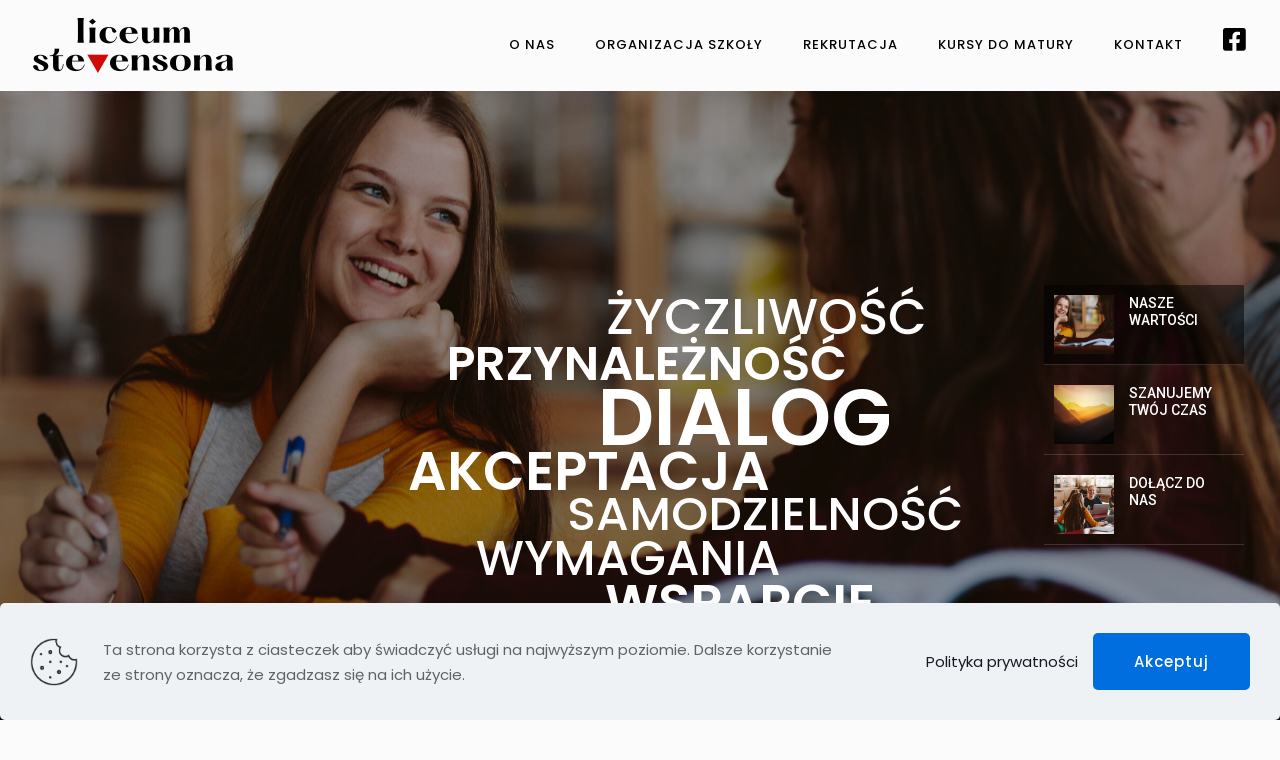

--- FILE ---
content_type: text/html; charset=UTF-8
request_url: https://stevensonlo.pl/
body_size: 41215
content:
<!DOCTYPE html>
<html lang="pl-PL" class="no-js " itemscope itemtype="https://schema.org/WebPage" >

<head>

<meta charset="UTF-8" />
<meta name="description" content="Naszym celem jest stworzenie nowoczesnej szkoły średniej w oparciu o samodzielność uczniów w zdobywaniu wiedzy z wykorzystaniem  elementów nauczania metodą Montessori, pracy metodą projektów, systemu daltońskiego, nauczania autonomicznego. W swojej pracy odwołujemy się do poglądów Marii Montessori, Janusza Korczaka oraz idei personalizmu chrześcijańskiego."/>
<meta name="keywords" content=" Liceum Ogólnokształcące Stevensona"/>
<meta property="og:image" content="https://stevensonlo.pl/wp-content/uploads/2022/02/fb_zdjecie_w_tle.jpg"/>
<link rel="alternate" hreflang="pl-PL" href="https://stevensonlo.pl/"/>
<script>
  (function(i,s,o,g,r,a,m){i['GoogleAnalyticsObject']=r;i[r]=i[r]||function(){
  (i[r].q=i[r].q||[]).push(arguments)},i[r].l=1*new Date();a=s.createElement(o),
  m=s.getElementsByTagName(o)[0];a.async=1;a.src=g;m.parentNode.insertBefore(a,m)
  })(window,document,'script','//www.google-analytics.com/analytics.js','ga');

  ga('create', 'UA-31305350-1', 'muffingroup.com');
  ga('send', 'pageview');

</script><title>Liceum Ogólnokształcące Johna A. Stevensona</title>
<meta name='robots' content='max-image-preview:large' />
<meta name="format-detection" content="telephone=no">
<meta name="viewport" content="width=device-width, initial-scale=1, maximum-scale=1" />
<link rel="shortcut icon" href="https://serwer2254859.home.pl/liceum_stevensona/wp-content/uploads/2022/01/liceum.png" type="image/x-icon" />
<link rel="apple-touch-icon" href="https://serwer2254859.home.pl/liceum_stevensona/wp-content/uploads/2022/01/liceum_stevensona_lo.png" />
<link rel='dns-prefetch' href='//fonts.googleapis.com' />
<link rel="alternate" type="application/rss+xml" title="Liceum Stevensona &raquo; Kanał z wpisami" href="https://stevensonlo.pl/feed/" />
<link rel="alternate" type="application/rss+xml" title="Liceum Stevensona &raquo; Kanał z komentarzami" href="https://stevensonlo.pl/comments/feed/" />
<link rel="alternate" title="oEmbed (JSON)" type="application/json+oembed" href="https://stevensonlo.pl/wp-json/oembed/1.0/embed?url=https%3A%2F%2Fstevensonlo.pl%2F" />
<link rel="alternate" title="oEmbed (XML)" type="text/xml+oembed" href="https://stevensonlo.pl/wp-json/oembed/1.0/embed?url=https%3A%2F%2Fstevensonlo.pl%2F&#038;format=xml" />
<style id='wp-img-auto-sizes-contain-inline-css' type='text/css'>
img:is([sizes=auto i],[sizes^="auto," i]){contain-intrinsic-size:3000px 1500px}
/*# sourceURL=wp-img-auto-sizes-contain-inline-css */
</style>
<style id='wp-emoji-styles-inline-css' type='text/css'>

	img.wp-smiley, img.emoji {
		display: inline !important;
		border: none !important;
		box-shadow: none !important;
		height: 1em !important;
		width: 1em !important;
		margin: 0 0.07em !important;
		vertical-align: -0.1em !important;
		background: none !important;
		padding: 0 !important;
	}
/*# sourceURL=wp-emoji-styles-inline-css */
</style>
<style id='classic-theme-styles-inline-css' type='text/css'>
/*! This file is auto-generated */
.wp-block-button__link{color:#fff;background-color:#32373c;border-radius:9999px;box-shadow:none;text-decoration:none;padding:calc(.667em + 2px) calc(1.333em + 2px);font-size:1.125em}.wp-block-file__button{background:#32373c;color:#fff;text-decoration:none}
/*# sourceURL=/wp-includes/css/classic-themes.min.css */
</style>
<link rel='stylesheet' id='mfn-be-css' href='https://stevensonlo.pl/wp-content/themes/betheme/css/be.css?ver=25.1.9.1' type='text/css' media='all' />
<link rel='stylesheet' id='mfn-animations-css' href='https://stevensonlo.pl/wp-content/themes/betheme/assets/animations/animations.min.css?ver=25.1.9.1' type='text/css' media='all' />
<link rel='stylesheet' id='mfn-font-awesome-css' href='https://stevensonlo.pl/wp-content/themes/betheme/fonts/fontawesome/fontawesome.css?ver=25.1.9.1' type='text/css' media='all' />
<link rel='stylesheet' id='mfn-jplayer-css' href='https://stevensonlo.pl/wp-content/themes/betheme/assets/jplayer/css/jplayer.blue.monday.min.css?ver=25.1.9.1' type='text/css' media='all' />
<link rel='stylesheet' id='mfn-responsive-css' href='https://stevensonlo.pl/wp-content/themes/betheme/css/responsive.css?ver=25.1.9.1' type='text/css' media='all' />
<link rel='stylesheet' id='mfn-fonts-css' href='https://fonts.googleapis.com/css?family=Poppins%3A1%2C300%2C400%2C400italic%2C500%2C600%2C700%2C700italic&#038;display=swap&#038;ver=6.9' type='text/css' media='all' />
<link rel='stylesheet' id='mfn-font-button-css' href='https://fonts.googleapis.com/css?family=Poppins%3A400%2C500&#038;display=swap&#038;ver=6.9' type='text/css' media='all' />
<link rel='stylesheet' id='elementor-icons-css' href='https://stevensonlo.pl/wp-content/plugins/elementor/assets/lib/eicons/css/elementor-icons.min.css?ver=5.31.0' type='text/css' media='all' />
<link rel='stylesheet' id='elementor-frontend-css' href='https://stevensonlo.pl/wp-content/plugins/elementor/assets/css/frontend.min.css?ver=3.24.4' type='text/css' media='all' />
<link rel='stylesheet' id='swiper-css' href='https://stevensonlo.pl/wp-content/plugins/elementor/assets/lib/swiper/v8/css/swiper.min.css?ver=8.4.5' type='text/css' media='all' />
<link rel='stylesheet' id='e-swiper-css' href='https://stevensonlo.pl/wp-content/plugins/elementor/assets/css/conditionals/e-swiper.min.css?ver=3.24.4' type='text/css' media='all' />
<link rel='stylesheet' id='elementor-post-311-css' href='https://stevensonlo.pl/wp-content/uploads/elementor/css/post-311.css?ver=1727714513' type='text/css' media='all' />
<link rel='stylesheet' id='powerpack-frontend-css' href='https://stevensonlo.pl/wp-content/plugins/powerpack-lite-for-elementor/assets/css/min/frontend.min.css?ver=2.7.28' type='text/css' media='all' />
<link rel='stylesheet' id='elementor-pro-css' href='https://stevensonlo.pl/wp-content/plugins/elementor-pro/assets/css/frontend.min.css?ver=3.6.1' type='text/css' media='all' />
<link rel='stylesheet' id='font-awesome-5-all-css' href='https://stevensonlo.pl/wp-content/plugins/elementor/assets/lib/font-awesome/css/all.min.css?ver=3.24.4' type='text/css' media='all' />
<link rel='stylesheet' id='font-awesome-4-shim-css' href='https://stevensonlo.pl/wp-content/plugins/elementor/assets/lib/font-awesome/css/v4-shims.min.css?ver=3.24.4' type='text/css' media='all' />
<link rel='stylesheet' id='widget-text-editor-css' href='https://stevensonlo.pl/wp-content/plugins/elementor/assets/css/widget-text-editor.min.css?ver=3.24.4' type='text/css' media='all' />
<link rel='stylesheet' id='widget-image-box-css' href='https://stevensonlo.pl/wp-content/plugins/elementor/assets/css/widget-image-box.min.css?ver=3.24.4' type='text/css' media='all' />
<link rel='stylesheet' id='widget-image-css' href='https://stevensonlo.pl/wp-content/plugins/elementor/assets/css/widget-image.min.css?ver=3.24.4' type='text/css' media='all' />
<link rel='stylesheet' id='e-animation-fadeInDown-css' href='https://stevensonlo.pl/wp-content/plugins/elementor/assets/lib/animations/styles/fadeInDown.min.css?ver=3.24.4' type='text/css' media='all' />
<link rel='stylesheet' id='widget-heading-css' href='https://stevensonlo.pl/wp-content/plugins/elementor/assets/css/widget-heading.min.css?ver=3.24.4' type='text/css' media='all' />
<link rel='stylesheet' id='widget-icon-box-css' href='https://stevensonlo.pl/wp-content/plugins/elementor/assets/css/widget-icon-box.min.css?ver=3.24.4' type='text/css' media='all' />
<link rel='stylesheet' id='e-shapes-css' href='https://stevensonlo.pl/wp-content/plugins/elementor/assets/css/conditionals/shapes.min.css?ver=3.24.4' type='text/css' media='all' />
<link rel='stylesheet' id='widget-divider-css' href='https://stevensonlo.pl/wp-content/plugins/elementor/assets/css/widget-divider.min.css?ver=3.24.4' type='text/css' media='all' />
<link rel='stylesheet' id='widget-icon-list-css' href='https://stevensonlo.pl/wp-content/plugins/elementor/assets/css/widget-icon-list.min.css?ver=3.24.4' type='text/css' media='all' />
<link rel='stylesheet' id='elementor-post-35-css' href='https://stevensonlo.pl/wp-content/uploads/elementor/css/post-35.css?ver=1767969541' type='text/css' media='all' />
<style id='mfn-dynamic-inline-css' type='text/css'>
body:not(.template-slider) #Header_wrapper{background-image:url(https://stevensonlo.pl/wp-content/uploads/2022/02/fb_zdjecie_w_tle.jpg);background-repeat:no-repeat;background-position:right top;background-size:contain}#Subheader{background-image:url(https://stevensonlo.pl/wp-content/uploads/2022/02/fb_zdjecie_w_tle.jpg);background-repeat:no-repeat;background-position:left top}
html{background-color:#fbfbfb}#Wrapper,#Content,.mfn-popup .mfn-popup-content,.mfn-off-canvas-sidebar .mfn-off-canvas-content-wrapper,.mfn-cart-holder,.mfn-header-login,#Top_bar .search_wrapper,#Top_bar .top_bar_right .mfn-live-search-box,.column_livesearch .mfn-live-search-wrapper,.column_livesearch .mfn-live-search-box{background-color:#fbfbfb}body:not(.template-slider) #Header{min-height:250px}body.header-below:not(.template-slider) #Header{padding-top:250px}body,button,span.date_label,.timeline_items li h3 span,input[type="submit"],input[type="reset"],input[type="button"],input[type="date"],input[type="text"],input[type="password"],input[type="tel"],input[type="email"],textarea,select,.offer_li .title h3{font-family:"Poppins",Helvetica,Arial,sans-serif}#menu > ul > li > a,a.action_button,#overlay-menu ul li a{font-family:"Poppins",Helvetica,Arial,sans-serif}#Subheader .title{font-family:"Poppins",Helvetica,Arial,sans-serif}h1,h2,h3,h4,.text-logo #logo{font-family:"Poppins",Helvetica,Arial,sans-serif}h5,h6{font-family:"Poppins",Helvetica,Arial,sans-serif}blockquote{font-family:"Poppins",Helvetica,Arial,sans-serif}.chart_box .chart .num,.counter .desc_wrapper .number-wrapper,.how_it_works .image .number,.pricing-box .plan-header .price,.quick_fact .number-wrapper,.woocommerce .product div.entry-summary .price{font-family:"Poppins",Helvetica,Arial,sans-serif}body{font-size:15px;line-height:25px;font-weight:400;letter-spacing:0px}.big{font-size:17px;line-height:30px;font-weight:700;letter-spacing:0px}#menu > ul > li > a,a.action_button,#overlay-menu ul li a{font-size:13px;font-weight:500;letter-spacing:1px}#overlay-menu ul li a{line-height:19.5px}#Subheader .title{font-size:30px;line-height:35px;font-weight:700;letter-spacing:1px}h1,.text-logo #logo{font-size:53px;line-height:60px;font-weight:700;letter-spacing:2px}h2{font-size:30px;line-height:37px;font-weight:600;letter-spacing:0px}h3,.woocommerce ul.products li.product h3,.woocommerce #customer_login h2{font-size:32px;line-height:40px;font-weight:600;letter-spacing:0px}h4,.woocommerce .woocommerce-order-details__title,.woocommerce .wc-bacs-bank-details-heading,.woocommerce .woocommerce-customer-details h2{font-size:32px;line-height:40px;font-weight:600;letter-spacing:0px}h5{font-size:18px;line-height:27px;font-weight:600;letter-spacing:0px}h6{font-size:14px;line-height:26px;font-weight:500;letter-spacing:4px}#Intro .intro-title{font-size:70px;line-height:70px;font-weight:400;letter-spacing:0px}@media only screen and (min-width:768px) and (max-width:959px){body{font-size:13px;line-height:21px;letter-spacing:0px}.big{font-size:14px;line-height:26px;letter-spacing:0px}#menu > ul > li > a,a.action_button,#overlay-menu ul li a{font-size:13px;letter-spacing:1px}#overlay-menu ul li a{line-height:19.5px;letter-spacing:1px}#Subheader .title{font-size:26px;line-height:30px;letter-spacing:1px}h1,.text-logo #logo{font-size:45px;line-height:51px;letter-spacing:2px}h2{font-size:26px;line-height:31px;letter-spacing:0px}h3,.woocommerce ul.products li.product h3,.woocommerce #customer_login h2{font-size:27px;line-height:34px;letter-spacing:0px}h4,.woocommerce .woocommerce-order-details__title,.woocommerce .wc-bacs-bank-details-heading,.woocommerce .woocommerce-customer-details h2{font-size:27px;line-height:34px;letter-spacing:0px}h5{font-size:15px;line-height:23px;letter-spacing:0px}h6{font-size:13px;line-height:22px;letter-spacing:3px}#Intro .intro-title{font-size:60px;line-height:60px;letter-spacing:0px}blockquote{font-size:15px}.chart_box .chart .num{font-size:45px;line-height:45px}.counter .desc_wrapper .number-wrapper{font-size:45px;line-height:45px}.counter .desc_wrapper .title{font-size:14px;line-height:18px}.faq .question .title{font-size:14px}.fancy_heading .title{font-size:38px;line-height:38px}.offer .offer_li .desc_wrapper .title h3{font-size:32px;line-height:32px}.offer_thumb_ul li.offer_thumb_li .desc_wrapper .title h3{font-size:32px;line-height:32px}.pricing-box .plan-header h2{font-size:27px;line-height:27px}.pricing-box .plan-header .price > span{font-size:40px;line-height:40px}.pricing-box .plan-header .price sup.currency{font-size:18px;line-height:18px}.pricing-box .plan-header .price sup.period{font-size:14px;line-height:14px}.quick_fact .number{font-size:80px;line-height:80px}.trailer_box .desc h2{font-size:27px;line-height:27px}.widget > h3{font-size:17px;line-height:20px}}@media only screen and (min-width:480px) and (max-width:767px){body{font-size:13px;line-height:19px;letter-spacing:0px}.big{font-size:13px;line-height:23px;letter-spacing:0px}#menu > ul > li > a,a.action_button,#overlay-menu ul li a{font-size:13px;letter-spacing:1px}#overlay-menu ul li a{line-height:19.5px;letter-spacing:1px}#Subheader .title{font-size:23px;line-height:26px;letter-spacing:1px}h1,.text-logo #logo{font-size:40px;line-height:45px;letter-spacing:2px}h2{font-size:23px;line-height:28px;letter-spacing:0px}h3,.woocommerce ul.products li.product h3,.woocommerce #customer_login h2{font-size:24px;line-height:30px;letter-spacing:0px}h4,.woocommerce .woocommerce-order-details__title,.woocommerce .wc-bacs-bank-details-heading,.woocommerce .woocommerce-customer-details h2{font-size:24px;line-height:30px;letter-spacing:0px}h5{font-size:14px;line-height:20px;letter-spacing:0px}h6{font-size:13px;line-height:20px;letter-spacing:3px}#Intro .intro-title{font-size:53px;line-height:53px;letter-spacing:0px}blockquote{font-size:14px}.chart_box .chart .num{font-size:40px;line-height:40px}.counter .desc_wrapper .number-wrapper{font-size:40px;line-height:40px}.counter .desc_wrapper .title{font-size:13px;line-height:16px}.faq .question .title{font-size:13px}.fancy_heading .title{font-size:34px;line-height:34px}.offer .offer_li .desc_wrapper .title h3{font-size:28px;line-height:28px}.offer_thumb_ul li.offer_thumb_li .desc_wrapper .title h3{font-size:28px;line-height:28px}.pricing-box .plan-header h2{font-size:24px;line-height:24px}.pricing-box .plan-header .price > span{font-size:34px;line-height:34px}.pricing-box .plan-header .price sup.currency{font-size:16px;line-height:16px}.pricing-box .plan-header .price sup.period{font-size:13px;line-height:13px}.quick_fact .number{font-size:70px;line-height:70px}.trailer_box .desc h2{font-size:24px;line-height:24px}.widget > h3{font-size:16px;line-height:19px}}@media only screen and (max-width:479px){body{font-size:13px;line-height:19px;letter-spacing:0px}.big{font-size:13px;line-height:19px;letter-spacing:0px}#menu > ul > li > a,a.action_button,#overlay-menu ul li a{font-size:13px;letter-spacing:1px}#overlay-menu ul li a{line-height:19.5px;letter-spacing:1px}#Subheader .title{font-size:18px;line-height:21px;letter-spacing:1px}h1,.text-logo #logo{font-size:32px;line-height:36px;letter-spacing:1px}h2{font-size:18px;line-height:22px;letter-spacing:0px}h3,.woocommerce ul.products li.product h3,.woocommerce #customer_login h2{font-size:19px;line-height:24px;letter-spacing:0px}h4,.woocommerce .woocommerce-order-details__title,.woocommerce .wc-bacs-bank-details-heading,.woocommerce .woocommerce-customer-details h2{font-size:19px;line-height:24px;letter-spacing:0px}h5{font-size:13px;line-height:19px;letter-spacing:0px}h6{font-size:13px;line-height:19px;letter-spacing:2px}#Intro .intro-title{font-size:42px;line-height:42px;letter-spacing:0px}blockquote{font-size:13px}.chart_box .chart .num{font-size:35px;line-height:35px}.counter .desc_wrapper .number-wrapper{font-size:35px;line-height:35px}.counter .desc_wrapper .title{font-size:13px;line-height:26px}.faq .question .title{font-size:13px}.fancy_heading .title{font-size:30px;line-height:30px}.offer .offer_li .desc_wrapper .title h3{font-size:26px;line-height:26px}.offer_thumb_ul li.offer_thumb_li .desc_wrapper .title h3{font-size:26px;line-height:26px}.pricing-box .plan-header h2{font-size:21px;line-height:21px}.pricing-box .plan-header .price > span{font-size:32px;line-height:32px}.pricing-box .plan-header .price sup.currency{font-size:14px;line-height:14px}.pricing-box .plan-header .price sup.period{font-size:13px;line-height:13px}.quick_fact .number{font-size:60px;line-height:60px}.trailer_box .desc h2{font-size:21px;line-height:21px}.widget > h3{font-size:15px;line-height:18px}}.with_aside .sidebar.columns{width:23%}.with_aside .sections_group{width:77%}.aside_both .sidebar.columns{width:18%}.aside_both .sidebar.sidebar-1{margin-left:-82%}.aside_both .sections_group{width:64%;margin-left:18%}@media only screen and (min-width:1240px){#Wrapper,.with_aside .content_wrapper{max-width:1920px}.section_wrapper,.container{max-width:1900px}.layout-boxed.header-boxed #Top_bar.is-sticky{max-width:1920px}}@media only screen and (max-width:767px){.section_wrapper,.container,.four.columns .widget-area{max-width:480px !important}}.button-default .button,.button-flat .button,.button-round .button{background-color:#ffffff;color:#000000}.button-stroke .button{border-color:#ffffff;color:#000000}.button-stroke .button:hover{background-color:#ffffff;color:#fff}.button-default .button_theme,.button-default button,.button-default input[type="button"],.button-default input[type="reset"],.button-default input[type="submit"],.button-flat .button_theme,.button-flat button,.button-flat input[type="button"],.button-flat input[type="reset"],.button-flat input[type="submit"],.button-round .button_theme,.button-round button,.button-round input[type="button"],.button-round input[type="reset"],.button-round input[type="submit"],.woocommerce #respond input#submit,.woocommerce a.button:not(.default),.woocommerce button.button,.woocommerce input.button,.woocommerce #respond input#submit:hover,.woocommerce a.button:hover,.woocommerce button.button:hover,.woocommerce input.button:hover{color:#ffffff}.button-stroke .button_theme:hover,.button-stroke button:hover,.button-stroke input[type="submit"]:hover,.button-stroke input[type="reset"]:hover,.button-stroke input[type="button"]:hover,.button-stroke .woocommerce #respond input#submit:hover,.button-stroke .woocommerce a.button:not(.default):hover,.button-stroke .woocommerce button.button:hover,.button-stroke.woocommerce input.button:hover{color:#ffffff !important}.button-stroke .button_theme:hover .button_icon i{color:#ffffff !important}.button-default .single_add_to_cart_button,.button-flat .single_add_to_cart_button,.button-round .single_add_to_cart_button,.button-default .woocommerce .button:disabled,.button-flat .woocommerce .button:disabled,.button-round .woocommerce .button:disabled,.button-default .woocommerce .button.alt .button-flat .woocommerce .button.alt,.button-round .woocommerce .button.alt{color:#ffffff!important}.action_button,.action_button:hover{background-color:#f7f7f7;color:#747474}.button-stroke a.action_button{border-color:#f7f7f7}.button-stroke a.action_button:hover{background-color:#f7f7f7!important}.footer_button{color:#65666C!important;background-color:transparent;box-shadow:none!important}.footer_button:after{display:none!important}.button-custom .button,.button-custom .action_button,.button-custom .footer_button,.button-custom button,.button-custom button.button,.button-custom input[type="button"],.button-custom input[type="reset"],.button-custom input[type="submit"],.button-custom .woocommerce #respond input#submit,.button-custom .woocommerce a.button,.button-custom .woocommerce button.button,.button-custom .woocommerce input.button{font-family:Poppins;font-size:15px;line-height:15px;font-weight:500;letter-spacing:1px;padding:20px 40px 20px 40px;border-width:1px;border-radius:5px}.button-custom .button{color:#ffffff;background-color:#000000;border-color:#000000}.button-custom .button:hover{color:#ffffff;background-color:#5e5e5e;border-color:#000000}.button-custom .button_theme,.button-custom button,.button-custom input[type="button"],.button-custom input[type="reset"],.button-custom input[type="submit"],.button-custom .woocommerce #respond input#submit,.button-custom .woocommerce a.button:not(.default),.button-custom .woocommerce button.button,.button-custom .woocommerce input.button{color:#ffffff;background-color:#d00909;border-color:#000000}.button-custom .button_theme:hover,.button-custom button:hover,.button-custom input[type="button"]:hover,.button-custom input[type="reset"]:hover,.button-custom input[type="submit"]:hover,.button-custom .woocommerce #respond input#submit:hover,.button-custom .woocommerce a.button:not(.default):hover,.button-custom .woocommerce button.button:hover,.button-custom .woocommerce input.button:hover{color:#ffffff;background-color:#f85858;border-color:#000000}.button-custom .action_button{color:#000000;background-color:#ffffff;border-color:#000000}.button-custom .action_button:hover{color:#ffffff;background-color:#000000;border-color:#000000}.button-custom .single_add_to_cart_button,.button-custom .woocommerce .button:disabled,.button-custom .woocommerce .button.alt{line-height:15px!important;padding:20px 40px 20px 40px!important;color:#ffffff!important;background-color:#d00909!important}.button-custom .single_add_to_cart_button:hover,.button-custom .woocommerce .button:disabled:hover,.button-custom .woocommerce .button.alt:hover{color:#ffffff!important;background-color:#f85858!important}#Top_bar #logo,.header-fixed #Top_bar #logo,.header-plain #Top_bar #logo,.header-transparent #Top_bar #logo{height:60px;line-height:60px;padding:15px 0}.logo-overflow #Top_bar:not(.is-sticky) .logo{height:90px}#Top_bar .menu > li > a{padding:15px 0}.menu-highlight:not(.header-creative) #Top_bar .menu > li > a{margin:20px 0}.header-plain:not(.menu-highlight) #Top_bar .menu > li > a span:not(.description){line-height:90px}.header-fixed #Top_bar .menu > li > a{padding:30px 0}@media only screen and (max-width:767px){.mobile-header-mini #Top_bar #logo{height:50px!important;line-height:50px!important;margin:5px 0}}.image_frame,.wp-caption{border-width:0px}.alert{border-radius:0px}#Top_bar .top_bar_right .top-bar-right-input input{width:200px}.mfn-live-search-box .mfn-live-search-list{max-height:300px}input[type="date"],input[type="email"],input[type="number"],input[type="password"],input[type="search"],input[type="tel"],input[type="text"],input[type="url"],select,textarea,.woocommerce .quantity input.qty{border-radius:10px}.select2-container--default .select2-selection--single,.select2-dropdown,.select2-container--default.select2-container--open .select2-selection--single{border-radius:10px}#Side_slide{right:-250px;width:250px}#Side_slide.left{left:-250px}.blog-teaser li .desc-wrapper .desc{background-position-y:-1px}@media only screen and ( max-width:767px ){}@media only screen and (min-width:1240px){body:not(.header-simple) #Top_bar #menu{display:block!important}.tr-menu #Top_bar #menu{background:none!important}#Top_bar .menu > li > ul.mfn-megamenu > li{float:left}#Top_bar .menu > li > ul.mfn-megamenu > li.mfn-megamenu-cols-1{width:100%}#Top_bar .menu > li > ul.mfn-megamenu > li.mfn-megamenu-cols-2{width:50%}#Top_bar .menu > li > ul.mfn-megamenu > li.mfn-megamenu-cols-3{width:33.33%}#Top_bar .menu > li > ul.mfn-megamenu > li.mfn-megamenu-cols-4{width:25%}#Top_bar .menu > li > ul.mfn-megamenu > li.mfn-megamenu-cols-5{width:20%}#Top_bar .menu > li > ul.mfn-megamenu > li.mfn-megamenu-cols-6{width:16.66%}#Top_bar .menu > li > ul.mfn-megamenu > li > ul{display:block!important;position:inherit;left:auto;top:auto;border-width:0 1px 0 0}#Top_bar .menu > li > ul.mfn-megamenu > li:last-child > ul{border:0}#Top_bar .menu > li > ul.mfn-megamenu > li > ul li{width:auto}#Top_bar .menu > li > ul.mfn-megamenu a.mfn-megamenu-title{text-transform:uppercase;font-weight:400;background:none}#Top_bar .menu > li > ul.mfn-megamenu a .menu-arrow{display:none}.menuo-right #Top_bar .menu > li > ul.mfn-megamenu{left:0;width:98%!important;margin:0 1%;padding:20px 0}.menuo-right #Top_bar .menu > li > ul.mfn-megamenu-bg{box-sizing:border-box}#Top_bar .menu > li > ul.mfn-megamenu-bg{padding:20px 166px 20px 20px;background-repeat:no-repeat;background-position:right bottom}.rtl #Top_bar .menu > li > ul.mfn-megamenu-bg{padding-left:166px;padding-right:20px;background-position:left bottom}#Top_bar .menu > li > ul.mfn-megamenu-bg > li{background:none}#Top_bar .menu > li > ul.mfn-megamenu-bg > li a{border:none}#Top_bar .menu > li > ul.mfn-megamenu-bg > li > ul{background:none!important;-webkit-box-shadow:0 0 0 0;-moz-box-shadow:0 0 0 0;box-shadow:0 0 0 0}.mm-vertical #Top_bar .container{position:relative}.mm-vertical #Top_bar .top_bar_left{position:static}.mm-vertical #Top_bar .menu > li ul{box-shadow:0 0 0 0 transparent!important;background-image:none}.mm-vertical #Top_bar .menu > li > ul.mfn-megamenu{padding:20px 0}.mm-vertical.header-plain #Top_bar .menu > li > ul.mfn-megamenu{width:100%!important;margin:0}.mm-vertical #Top_bar .menu > li > ul.mfn-megamenu > li{display:table-cell;float:none!important;width:10%;padding:0 15px;border-right:1px solid rgba(0,0,0,0.05)}.mm-vertical #Top_bar .menu > li > ul.mfn-megamenu > li:last-child{border-right-width:0}.mm-vertical #Top_bar .menu > li > ul.mfn-megamenu > li.hide-border{border-right-width:0}.mm-vertical #Top_bar .menu > li > ul.mfn-megamenu > li a{border-bottom-width:0;padding:9px 15px;line-height:120%}.mm-vertical #Top_bar .menu > li > ul.mfn-megamenu a.mfn-megamenu-title{font-weight:700}.rtl .mm-vertical #Top_bar .menu > li > ul.mfn-megamenu > li:first-child{border-right-width:0}.rtl .mm-vertical #Top_bar .menu > li > ul.mfn-megamenu > li:last-child{border-right-width:1px}body.header-shop #Top_bar #menu{display:flex!important}.header-shop #Top_bar.is-sticky .top_bar_row_second{display:none}.header-plain:not(.menuo-right) #Header .top_bar_left{width:auto!important}.header-stack.header-center #Top_bar #menu{display:inline-block!important}.header-simple #Top_bar #menu{display:none;height:auto;width:300px;bottom:auto;top:100%;right:1px;position:absolute;margin:0}.header-simple #Header a.responsive-menu-toggle{display:block;right:10px}.header-simple #Top_bar #menu > ul{width:100%;float:left}.header-simple #Top_bar #menu ul li{width:100%;padding-bottom:0;border-right:0;position:relative}.header-simple #Top_bar #menu ul li a{padding:0 20px;margin:0;display:block;height:auto;line-height:normal;border:none}.header-simple #Top_bar #menu ul li a:after{display:none}.header-simple #Top_bar #menu ul li a span{border:none;line-height:44px;display:inline;padding:0}.header-simple #Top_bar #menu ul li.submenu .menu-toggle{display:block;position:absolute;right:0;top:0;width:44px;height:44px;line-height:44px;font-size:30px;font-weight:300;text-align:center;cursor:pointer;color:#444;opacity:0.33}.header-simple #Top_bar #menu ul li.submenu .menu-toggle:after{content:"+"}.header-simple #Top_bar #menu ul li.hover > .menu-toggle:after{content:"-"}.header-simple #Top_bar #menu ul li.hover a{border-bottom:0}.header-simple #Top_bar #menu ul.mfn-megamenu li .menu-toggle{display:none}.header-simple #Top_bar #menu ul li ul{position:relative!important;left:0!important;top:0;padding:0;margin:0!important;width:auto!important;background-image:none}.header-simple #Top_bar #menu ul li ul li{width:100%!important;display:block;padding:0}.header-simple #Top_bar #menu ul li ul li a{padding:0 20px 0 30px}.header-simple #Top_bar #menu ul li ul li a .menu-arrow{display:none}.header-simple #Top_bar #menu ul li ul li a span{padding:0}.header-simple #Top_bar #menu ul li ul li a span:after{display:none!important}.header-simple #Top_bar .menu > li > ul.mfn-megamenu a.mfn-megamenu-title{text-transform:uppercase;font-weight:400}.header-simple #Top_bar .menu > li > ul.mfn-megamenu > li > ul{display:block!important;position:inherit;left:auto;top:auto}.header-simple #Top_bar #menu ul li ul li ul{border-left:0!important;padding:0;top:0}.header-simple #Top_bar #menu ul li ul li ul li a{padding:0 20px 0 40px}.rtl.header-simple #Top_bar #menu{left:1px;right:auto}.rtl.header-simple #Top_bar a.responsive-menu-toggle{left:10px;right:auto}.rtl.header-simple #Top_bar #menu ul li.submenu .menu-toggle{left:0;right:auto}.rtl.header-simple #Top_bar #menu ul li ul{left:auto!important;right:0!important}.rtl.header-simple #Top_bar #menu ul li ul li a{padding:0 30px 0 20px}.rtl.header-simple #Top_bar #menu ul li ul li ul li a{padding:0 40px 0 20px}.menu-highlight #Top_bar .menu > li{margin:0 2px}.menu-highlight:not(.header-creative) #Top_bar .menu > li > a{padding:0;-webkit-border-radius:5px;border-radius:5px}.menu-highlight #Top_bar .menu > li > a:after{display:none}.menu-highlight #Top_bar .menu > li > a span:not(.description){line-height:50px}.menu-highlight #Top_bar .menu > li > a span.description{display:none}.menu-highlight.header-stack #Top_bar .menu > li > a{margin:10px 0!important}.menu-highlight.header-stack #Top_bar .menu > li > a span:not(.description){line-height:40px}.menu-highlight.header-simple #Top_bar #menu ul li,.menu-highlight.header-creative #Top_bar #menu ul li{margin:0}.menu-highlight.header-simple #Top_bar #menu ul li > a,.menu-highlight.header-creative #Top_bar #menu ul li > a{-webkit-border-radius:0;border-radius:0}.menu-highlight:not(.header-fixed):not(.header-simple) #Top_bar.is-sticky .menu > li > a{margin:10px 0!important;padding:5px 0!important}.menu-highlight:not(.header-fixed):not(.header-simple) #Top_bar.is-sticky .menu > li > a span{line-height:30px!important}.header-modern.menu-highlight.menuo-right .menu_wrapper{margin-right:20px}.menu-line-below #Top_bar .menu > li > a:after{top:auto;bottom:-4px}.menu-line-below #Top_bar.is-sticky .menu > li > a:after{top:auto;bottom:-4px}.menu-line-below-80 #Top_bar:not(.is-sticky) .menu > li > a:after{height:4px;left:10%;top:50%;margin-top:20px;width:80%}.menu-line-below-80-1 #Top_bar:not(.is-sticky) .menu > li > a:after{height:1px;left:10%;top:50%;margin-top:20px;width:80%}.menu-link-color #Top_bar .menu > li > a:after{display:none!important}.menu-arrow-top #Top_bar .menu > li > a:after{background:none repeat scroll 0 0 rgba(0,0,0,0)!important;border-color:#ccc transparent transparent;border-style:solid;border-width:7px 7px 0;display:block;height:0;left:50%;margin-left:-7px;top:0!important;width:0}.menu-arrow-top #Top_bar.is-sticky .menu > li > a:after{top:0!important}.menu-arrow-bottom #Top_bar .menu > li > a:after{background:none!important;border-color:transparent transparent #ccc;border-style:solid;border-width:0 7px 7px;display:block;height:0;left:50%;margin-left:-7px;top:auto;bottom:0;width:0}.menu-arrow-bottom #Top_bar.is-sticky .menu > li > a:after{top:auto;bottom:0}.menuo-no-borders #Top_bar .menu > li > a span{border-width:0!important}.menuo-no-borders #Header_creative #Top_bar .menu > li > a span{border-bottom-width:0}.menuo-no-borders.header-plain #Top_bar a#header_cart,.menuo-no-borders.header-plain #Top_bar a#search_button,.menuo-no-borders.header-plain #Top_bar .wpml-languages,.menuo-no-borders.header-plain #Top_bar a.action_button{border-width:0}.menuo-right #Top_bar .menu_wrapper{float:right}.menuo-right.header-stack:not(.header-center) #Top_bar .menu_wrapper{margin-right:150px}body.header-creative{padding-left:50px}body.header-creative.header-open{padding-left:250px}body.error404,body.under-construction,body.template-blank,body.under-construction.header-rtl.header-creative.header-open{padding-left:0!important;padding-right:0!important}.header-creative.footer-fixed #Footer,.header-creative.footer-sliding #Footer,.header-creative.footer-stick #Footer.is-sticky{box-sizing:border-box;padding-left:50px}.header-open.footer-fixed #Footer,.header-open.footer-sliding #Footer,.header-creative.footer-stick #Footer.is-sticky{padding-left:250px}.header-rtl.header-creative.footer-fixed #Footer,.header-rtl.header-creative.footer-sliding #Footer,.header-rtl.header-creative.footer-stick #Footer.is-sticky{padding-left:0;padding-right:50px}.header-rtl.header-open.footer-fixed #Footer,.header-rtl.header-open.footer-sliding #Footer,.header-rtl.header-creative.footer-stick #Footer.is-sticky{padding-right:250px}#Header_creative{background-color:#fff;position:fixed;width:250px;height:100%;left:-200px;top:0;z-index:9002;-webkit-box-shadow:2px 0 4px 2px rgba(0,0,0,.15);box-shadow:2px 0 4px 2px rgba(0,0,0,.15)}#Header_creative .container{width:100%}#Header_creative .creative-wrapper{opacity:0;margin-right:50px}#Header_creative a.creative-menu-toggle{display:block;width:34px;height:34px;line-height:34px;font-size:22px;text-align:center;position:absolute;top:10px;right:8px;border-radius:3px}.admin-bar #Header_creative a.creative-menu-toggle{top:42px}#Header_creative #Top_bar{position:static;width:100%}#Header_creative #Top_bar .top_bar_left{width:100%!important;float:none}#Header_creative #Top_bar .logo{float:none;text-align:center;margin:15px 0}#Header_creative #Top_bar #menu{background-color:transparent}#Header_creative #Top_bar .menu_wrapper{float:none;margin:0 0 30px}#Header_creative #Top_bar .menu > li{width:100%;float:none;position:relative}#Header_creative #Top_bar .menu > li > a{padding:0;text-align:center}#Header_creative #Top_bar .menu > li > a:after{display:none}#Header_creative #Top_bar .menu > li > a span{border-right:0;border-bottom-width:1px;line-height:38px}#Header_creative #Top_bar .menu li ul{left:100%;right:auto;top:0;box-shadow:2px 2px 2px 0 rgba(0,0,0,0.03);-webkit-box-shadow:2px 2px 2px 0 rgba(0,0,0,0.03)}#Header_creative #Top_bar .menu > li > ul.mfn-megamenu{margin:0;width:700px!important}#Header_creative #Top_bar .menu > li > ul.mfn-megamenu > li > ul{left:0}#Header_creative #Top_bar .menu li ul li a{padding-top:9px;padding-bottom:8px}#Header_creative #Top_bar .menu li ul li ul{top:0}#Header_creative #Top_bar .menu > li > a span.description{display:block;font-size:13px;line-height:28px!important;clear:both}#Header_creative #Top_bar .top_bar_right{width:100%!important;float:left;height:auto;margin-bottom:35px;text-align:center;padding:0 20px;top:0;-webkit-box-sizing:border-box;-moz-box-sizing:border-box;box-sizing:border-box}#Header_creative #Top_bar .top_bar_right:before{content:none}#Header_creative #Top_bar .top_bar_right .top_bar_right_wrapper{flex-wrap:wrap;justify-content:center}#Header_creative #Top_bar .top_bar_right .top-bar-right-icon,#Header_creative #Top_bar .top_bar_right .wpml-languages,#Header_creative #Top_bar .top_bar_right .top-bar-right-button,#Header_creative #Top_bar .top_bar_right .top-bar-right-input{min-height:30px;margin:5px}#Header_creative #Top_bar .search_wrapper{left:100%;top:auto}#Header_creative #Top_bar .banner_wrapper{display:block;text-align:center}#Header_creative #Top_bar .banner_wrapper img{max-width:100%;height:auto;display:inline-block}#Header_creative #Action_bar{display:none;position:absolute;bottom:0;top:auto;clear:both;padding:0 20px;box-sizing:border-box}#Header_creative #Action_bar .contact_details{width:100%;text-align:center;margin-bottom:20px}#Header_creative #Action_bar .contact_details li{padding:0}#Header_creative #Action_bar .social{float:none;text-align:center;padding:5px 0 15px}#Header_creative #Action_bar .social li{margin-bottom:2px}#Header_creative #Action_bar .social-menu{float:none;text-align:center}#Header_creative #Action_bar .social-menu li{border-color:rgba(0,0,0,.1)}#Header_creative .social li a{color:rgba(0,0,0,.5)}#Header_creative .social li a:hover{color:#000}#Header_creative .creative-social{position:absolute;bottom:10px;right:0;width:50px}#Header_creative .creative-social li{display:block;float:none;width:100%;text-align:center;margin-bottom:5px}.header-creative .fixed-nav.fixed-nav-prev{margin-left:50px}.header-creative.header-open .fixed-nav.fixed-nav-prev{margin-left:250px}.menuo-last #Header_creative #Top_bar .menu li.last ul{top:auto;bottom:0}.header-open #Header_creative{left:0}.header-open #Header_creative .creative-wrapper{opacity:1;margin:0!important}.header-open #Header_creative .creative-menu-toggle,.header-open #Header_creative .creative-social{display:none}.header-open #Header_creative #Action_bar{display:block}body.header-rtl.header-creative{padding-left:0;padding-right:50px}.header-rtl #Header_creative{left:auto;right:-200px}.header-rtl #Header_creative .creative-wrapper{margin-left:50px;margin-right:0}.header-rtl #Header_creative a.creative-menu-toggle{left:8px;right:auto}.header-rtl #Header_creative .creative-social{left:0;right:auto}.header-rtl #Footer #back_to_top.sticky{right:125px}.header-rtl #popup_contact{right:70px}.header-rtl #Header_creative #Top_bar .menu li ul{left:auto;right:100%}.header-rtl #Header_creative #Top_bar .search_wrapper{left:auto;right:100%}.header-rtl .fixed-nav.fixed-nav-prev{margin-left:0!important}.header-rtl .fixed-nav.fixed-nav-next{margin-right:50px}body.header-rtl.header-creative.header-open{padding-left:0;padding-right:250px!important}.header-rtl.header-open #Header_creative{left:auto;right:0}.header-rtl.header-open #Footer #back_to_top.sticky{right:325px}.header-rtl.header-open #popup_contact{right:270px}.header-rtl.header-open .fixed-nav.fixed-nav-next{margin-right:250px}#Header_creative.active{left:-1px}.header-rtl #Header_creative.active{left:auto;right:-1px}#Header_creative.active .creative-wrapper{opacity:1;margin:0}.header-creative .vc_row[data-vc-full-width]{padding-left:50px}.header-creative.header-open .vc_row[data-vc-full-width]{padding-left:250px}.header-open .vc_parallax .vc_parallax-inner{left:auto;width:calc(100% - 250px)}.header-open.header-rtl .vc_parallax .vc_parallax-inner{left:0;right:auto}#Header_creative.scroll{height:100%;overflow-y:auto}#Header_creative.scroll:not(.dropdown) .menu li ul{display:none!important}#Header_creative.scroll #Action_bar{position:static}#Header_creative.dropdown{outline:none}#Header_creative.dropdown #Top_bar .menu_wrapper{float:left}#Header_creative.dropdown #Top_bar #menu ul li{position:relative;float:left}#Header_creative.dropdown #Top_bar #menu ul li a:after{display:none}#Header_creative.dropdown #Top_bar #menu ul li a span{line-height:38px;padding:0}#Header_creative.dropdown #Top_bar #menu ul li.submenu .menu-toggle{display:block;position:absolute;right:0;top:0;width:38px;height:38px;line-height:38px;font-size:26px;font-weight:300;text-align:center;cursor:pointer;color:#444;opacity:0.33}#Header_creative.dropdown #Top_bar #menu ul li.submenu .menu-toggle:after{content:"+"}#Header_creative.dropdown #Top_bar #menu ul li.hover > .menu-toggle:after{content:"-"}#Header_creative.dropdown #Top_bar #menu ul.sub-menu li:not(:last-of-type) a{border-bottom:0}#Header_creative.dropdown #Top_bar #menu ul.mfn-megamenu li .menu-toggle{display:none}#Header_creative.dropdown #Top_bar #menu ul li ul{position:relative!important;left:0!important;top:0;padding:0;margin-left:0!important;width:auto!important;background-image:none}#Header_creative.dropdown #Top_bar #menu ul li ul li{width:100%!important}#Header_creative.dropdown #Top_bar #menu ul li ul li a{padding:0 10px;text-align:center}#Header_creative.dropdown #Top_bar #menu ul li ul li a .menu-arrow{display:none}#Header_creative.dropdown #Top_bar #menu ul li ul li a span{padding:0}#Header_creative.dropdown #Top_bar #menu ul li ul li a span:after{display:none!important}#Header_creative.dropdown #Top_bar .menu > li > ul.mfn-megamenu a.mfn-megamenu-title{text-transform:uppercase;font-weight:400}#Header_creative.dropdown #Top_bar .menu > li > ul.mfn-megamenu > li > ul{display:block!important;position:inherit;left:auto;top:auto}#Header_creative.dropdown #Top_bar #menu ul li ul li ul{border-left:0!important;padding:0;top:0}#Header_creative{transition:left .5s ease-in-out,right .5s ease-in-out}#Header_creative .creative-wrapper{transition:opacity .5s ease-in-out,margin 0s ease-in-out .5s}#Header_creative.active .creative-wrapper{transition:opacity .5s ease-in-out,margin 0s ease-in-out}}@media only screen and (min-width:768px){#Top_bar.is-sticky{position:fixed!important;width:100%;left:0;top:-60px;height:60px;z-index:701;background:#fff;opacity:.97;-webkit-box-shadow:0 2px 5px 0 rgba(0,0,0,0.1);-moz-box-shadow:0 2px 5px 0 rgba(0,0,0,0.1);box-shadow:0 2px 5px 0 rgba(0,0,0,0.1)}.layout-boxed.header-boxed #Top_bar.is-sticky{max-width:1240px;left:50%;-webkit-transform:translateX(-50%);transform:translateX(-50%)}#Top_bar.is-sticky .top_bar_left,#Top_bar.is-sticky .top_bar_right,#Top_bar.is-sticky .top_bar_right:before{background:none;box-shadow:unset}#Top_bar.is-sticky .logo{width:auto;margin:0 30px 0 20px;padding:0}#Top_bar.is-sticky #logo,#Top_bar.is-sticky .custom-logo-link{padding:5px 0!important;height:50px!important;line-height:50px!important}.logo-no-sticky-padding #Top_bar.is-sticky #logo{height:60px!important;line-height:60px!important}#Top_bar.is-sticky #logo img.logo-main{display:none}#Top_bar.is-sticky #logo img.logo-sticky{display:inline;max-height:35px}.logo-sticky-width-auto #Top_bar.is-sticky #logo img.logo-sticky{width:auto}#Top_bar.is-sticky .menu_wrapper{clear:none}#Top_bar.is-sticky .menu_wrapper .menu > li > a{padding:15px 0}#Top_bar.is-sticky .menu > li > a,#Top_bar.is-sticky .menu > li > a span{line-height:30px}#Top_bar.is-sticky .menu > li > a:after{top:auto;bottom:-4px}#Top_bar.is-sticky .menu > li > a span.description{display:none}#Top_bar.is-sticky .secondary_menu_wrapper,#Top_bar.is-sticky .banner_wrapper{display:none}.header-overlay #Top_bar.is-sticky{display:none}.sticky-dark #Top_bar.is-sticky,.sticky-dark #Top_bar.is-sticky #menu{background:rgba(0,0,0,.8)}.sticky-dark #Top_bar.is-sticky .menu > li:not(.current-menu-item) > a{color:#fff}.sticky-dark #Top_bar.is-sticky .top_bar_right .top-bar-right-icon{color:rgba(255,255,255,.9)}.sticky-dark #Top_bar.is-sticky .top_bar_right .top-bar-right-icon svg .path{stroke:rgba(255,255,255,.9)}.sticky-dark #Top_bar.is-sticky .wpml-languages a.active,.sticky-dark #Top_bar.is-sticky .wpml-languages ul.wpml-lang-dropdown{background:rgba(0,0,0,0.1);border-color:rgba(0,0,0,0.1)}.sticky-white #Top_bar.is-sticky,.sticky-white #Top_bar.is-sticky #menu{background:rgba(255,255,255,.8)}.sticky-white #Top_bar.is-sticky .menu > li:not(.current-menu-item) > a{color:#222}.sticky-white #Top_bar.is-sticky .top_bar_right .top-bar-right-icon{color:rgba(0,0,0,.8)}.sticky-white #Top_bar.is-sticky .top_bar_right .top-bar-right-icon svg .path{stroke:rgba(0,0,0,.8)}.sticky-white #Top_bar.is-sticky .wpml-languages a.active,.sticky-white #Top_bar.is-sticky .wpml-languages ul.wpml-lang-dropdown{background:rgba(255,255,255,0.1);border-color:rgba(0,0,0,0.1)}}@media only screen and (max-width:1239px){#Top_bar #menu{display:none;height:auto;width:300px;bottom:auto;top:100%;right:1px;position:absolute;margin:0}#Top_bar a.responsive-menu-toggle{display:block}#Top_bar #menu > ul{width:100%;float:left}#Top_bar #menu ul li{width:100%;padding-bottom:0;border-right:0;position:relative}#Top_bar #menu ul li a{padding:0 25px;margin:0;display:block;height:auto;line-height:normal;border:none}#Top_bar #menu ul li a:after{display:none}#Top_bar #menu ul li a span{border:none;line-height:44px;display:inline;padding:0}#Top_bar #menu ul li a span.description{margin:0 0 0 5px}#Top_bar #menu ul li.submenu .menu-toggle{display:block;position:absolute;right:15px;top:0;width:44px;height:44px;line-height:44px;font-size:30px;font-weight:300;text-align:center;cursor:pointer;color:#444;opacity:0.33}#Top_bar #menu ul li.submenu .menu-toggle:after{content:"+"}#Top_bar #menu ul li.hover > .menu-toggle:after{content:"-"}#Top_bar #menu ul li.hover a{border-bottom:0}#Top_bar #menu ul li a span:after{display:none!important}#Top_bar #menu ul.mfn-megamenu li .menu-toggle{display:none}#Top_bar #menu ul li ul{position:relative!important;left:0!important;top:0;padding:0;margin-left:0!important;width:auto!important;background-image:none!important;box-shadow:0 0 0 0 transparent!important;-webkit-box-shadow:0 0 0 0 transparent!important}#Top_bar #menu ul li ul li{width:100%!important}#Top_bar #menu ul li ul li a{padding:0 20px 0 35px}#Top_bar #menu ul li ul li a .menu-arrow{display:none}#Top_bar #menu ul li ul li a span{padding:0}#Top_bar #menu ul li ul li a span:after{display:none!important}#Top_bar .menu > li > ul.mfn-megamenu a.mfn-megamenu-title{text-transform:uppercase;font-weight:400}#Top_bar .menu > li > ul.mfn-megamenu > li > ul{display:block!important;position:inherit;left:auto;top:auto}#Top_bar #menu ul li ul li ul{border-left:0!important;padding:0;top:0}#Top_bar #menu ul li ul li ul li a{padding:0 20px 0 45px}.rtl #Top_bar #menu{left:1px;right:auto}.rtl #Top_bar a.responsive-menu-toggle{left:20px;right:auto}.rtl #Top_bar #menu ul li.submenu .menu-toggle{left:15px;right:auto;border-left:none;border-right:1px solid #eee}.rtl #Top_bar #menu ul li ul{left:auto!important;right:0!important}.rtl #Top_bar #menu ul li ul li a{padding:0 30px 0 20px}.rtl #Top_bar #menu ul li ul li ul li a{padding:0 40px 0 20px}.header-stack .menu_wrapper a.responsive-menu-toggle{position:static!important;margin:11px 0!important}.header-stack .menu_wrapper #menu{left:0;right:auto}.rtl.header-stack #Top_bar #menu{left:auto;right:0}.admin-bar #Header_creative{top:32px}.header-creative.layout-boxed{padding-top:85px}.header-creative.layout-full-width #Wrapper{padding-top:60px}#Header_creative{position:fixed;width:100%;left:0!important;top:0;z-index:1001}#Header_creative .creative-wrapper{display:block!important;opacity:1!important}#Header_creative .creative-menu-toggle,#Header_creative .creative-social{display:none!important;opacity:1!important}#Header_creative #Top_bar{position:static;width:100%}#Header_creative #Top_bar .one{display:flex}#Header_creative #Top_bar #logo,#Header_creative #Top_bar .custom-logo-link{height:50px;line-height:50px;padding:5px 0}#Header_creative #Top_bar #logo img.logo-sticky{max-height:40px!important}#Header_creative #logo img.logo-main{display:none}#Header_creative #logo img.logo-sticky{display:inline-block}.logo-no-sticky-padding #Header_creative #Top_bar #logo{height:60px;line-height:60px;padding:0}.logo-no-sticky-padding #Header_creative #Top_bar #logo img.logo-sticky{max-height:60px!important}#Header_creative #Action_bar{display:none}#Header_creative #Top_bar .top_bar_right:before{content:none}#Header_creative.scroll{overflow:visible!important}}body{--mfn-woo-body-color:#000000;--mfn-woo-heading-color:#000000;--mfn-woo-themecolor:#d00909;--mfn-woo-bg-themecolor:#d00909;--mfn-woo-border-themecolor:#d00909}#Header_wrapper,#Intro{background-color:#ffffff}#Subheader{background-color:rgba(242,242,242,1)}.header-classic #Action_bar,.header-fixed #Action_bar,.header-plain #Action_bar,.header-split #Action_bar,.header-shop #Action_bar,.header-shop-split #Action_bar,.header-stack #Action_bar{background-color:#292b33}#Sliding-top{background-color:#545454}#Sliding-top a.sliding-top-control{border-right-color:#545454}#Sliding-top.st-center a.sliding-top-control,#Sliding-top.st-left a.sliding-top-control{border-top-color:#545454}#Footer{background-color:#fbfbfb}.grid .post-item,.masonry:not(.tiles) .post-item,.photo2 .post .post-desc-wrapper{background-color:transparent}.portfolio_group .portfolio-item .desc{background-color:transparent}.woocommerce ul.products li.product,.shop_slider .shop_slider_ul li .item_wrapper .desc{background-color:transparent}body,ul.timeline_items,.icon_box a .desc,.icon_box a:hover .desc,.feature_list ul li a,.list_item a,.list_item a:hover,.widget_recent_entries ul li a,.flat_box a,.flat_box a:hover,.story_box .desc,.content_slider.carousel  ul li a .title,.content_slider.flat.description ul li .desc,.content_slider.flat.description ul li a .desc,.post-nav.minimal a i{color:#000000}.post-nav.minimal a svg{fill:#000000}.themecolor,.opening_hours .opening_hours_wrapper li span,.fancy_heading_icon .icon_top,.fancy_heading_arrows .icon-right-dir,.fancy_heading_arrows .icon-left-dir,.fancy_heading_line .title,.button-love a.mfn-love,.format-link .post-title .icon-link,.pager-single > span,.pager-single a:hover,.widget_meta ul,.widget_pages ul,.widget_rss ul,.widget_mfn_recent_comments ul li:after,.widget_archive ul,.widget_recent_comments ul li:after,.widget_nav_menu ul,.woocommerce ul.products li.product .price,.shop_slider .shop_slider_ul li .item_wrapper .price,.woocommerce-page ul.products li.product .price,.widget_price_filter .price_label .from,.widget_price_filter .price_label .to,.woocommerce ul.product_list_widget li .quantity .amount,.woocommerce .product div.entry-summary .price,.woocommerce .product .woocommerce-variation-price .price,.woocommerce .star-rating span,#Error_404 .error_pic i,.style-simple #Filters .filters_wrapper ul li a:hover,.style-simple #Filters .filters_wrapper ul li.current-cat a,.style-simple .quick_fact .title,.mfn-cart-holder .mfn-ch-content .mfn-ch-product .woocommerce-Price-amount,.woocommerce .comment-form-rating p.stars a:before,.wishlist .wishlist-row .price,.search-results .search-item .post-product-price{color:#d00909}.mfn-wish-button.loved:not(.link) .path{fill:#d00909;stroke:#d00909}.themebg,#comments .commentlist > li .reply a.comment-reply-link,#Filters .filters_wrapper ul li a:hover,#Filters .filters_wrapper ul li.current-cat a,.fixed-nav .arrow,.offer_thumb .slider_pagination a:before,.offer_thumb .slider_pagination a.selected:after,.pager .pages a:hover,.pager .pages a.active,.pager .pages span.page-numbers.current,.pager-single span:after,.portfolio_group.exposure .portfolio-item .desc-inner .line,.Recent_posts ul li .desc:after,.Recent_posts ul li .photo .c,.slider_pagination a.selected,.slider_pagination .slick-active a,.slider_pagination a.selected:after,.slider_pagination .slick-active a:after,.testimonials_slider .slider_images,.testimonials_slider .slider_images a:after,.testimonials_slider .slider_images:before,#Top_bar .header-cart-count,#Top_bar .header-wishlist-count,.mfn-footer-stickymenu ul li a .header-wishlist-count,.mfn-footer-stickymenu ul li a .header-cart-count,.widget_categories ul,.widget_mfn_menu ul li a:hover,.widget_mfn_menu ul li.current-menu-item:not(.current-menu-ancestor) > a,.widget_mfn_menu ul li.current_page_item:not(.current_page_ancestor) > a,.widget_product_categories ul,.widget_recent_entries ul li:after,.woocommerce-account table.my_account_orders .order-number a,.woocommerce-MyAccount-navigation ul li.is-active a,.style-simple .accordion .question:after,.style-simple .faq .question:after,.style-simple .icon_box .desc_wrapper .title:before,.style-simple #Filters .filters_wrapper ul li a:after,.style-simple .article_box .desc_wrapper p:after,.style-simple .sliding_box .desc_wrapper:after,.style-simple .trailer_box:hover .desc,.tp-bullets.simplebullets.round .bullet.selected,.tp-bullets.simplebullets.round .bullet.selected:after,.tparrows.default,.tp-bullets.tp-thumbs .bullet.selected:after{background-color:#d00909}.Latest_news ul li .photo,.Recent_posts.blog_news ul li .photo,.style-simple .opening_hours .opening_hours_wrapper li label,.style-simple .timeline_items li:hover h3,.style-simple .timeline_items li:nth-child(even):hover h3,.style-simple .timeline_items li:hover .desc,.style-simple .timeline_items li:nth-child(even):hover,.style-simple .offer_thumb .slider_pagination a.selected{border-color:#d00909}a{color:#d00909}a:hover{color:#8a0404}*::-moz-selection{background-color:#000000;color:white}*::selection{background-color:#000000;color:white}.blockquote p.author span,.counter .desc_wrapper .title,.article_box .desc_wrapper p,.team .desc_wrapper p.subtitle,.pricing-box .plan-header p.subtitle,.pricing-box .plan-header .price sup.period,.chart_box p,.fancy_heading .inside,.fancy_heading_line .slogan,.post-meta,.post-meta a,.post-footer,.post-footer a span.label,.pager .pages a,.button-love a .label,.pager-single a,#comments .commentlist > li .comment-author .says,.fixed-nav .desc .date,.filters_buttons li.label,.Recent_posts ul li a .desc .date,.widget_recent_entries ul li .post-date,.tp_recent_tweets .twitter_time,.widget_price_filter .price_label,.shop-filters .woocommerce-result-count,.woocommerce ul.product_list_widget li .quantity,.widget_shopping_cart ul.product_list_widget li dl,.product_meta .posted_in,.woocommerce .shop_table .product-name .variation > dd,.shipping-calculator-button:after,.shop_slider .shop_slider_ul li .item_wrapper .price del,.woocommerce .product .entry-summary .woocommerce-product-rating .woocommerce-review-link,.woocommerce .product.style-default .entry-summary .product_meta .tagged_as,.woocommerce .tagged_as,.wishlist .sku_wrapper,.woocommerce .column_product_rating .woocommerce-review-link,.woocommerce #reviews #comments ol.commentlist li .comment-text p.meta .woocommerce-review__verified,.woocommerce #reviews #comments ol.commentlist li .comment-text p.meta .woocommerce-review__dash,.woocommerce #reviews #comments ol.commentlist li .comment-text p.meta .woocommerce-review__published-date,.testimonials_slider .testimonials_slider_ul li .author span,.testimonials_slider .testimonials_slider_ul li .author span a,.Latest_news ul li .desc_footer,.share-simple-wrapper .icons a{color:#a8a8a8}h1,h1 a,h1 a:hover,.text-logo #logo{color:#000000}h2,h2 a,h2 a:hover{color:#000000}h3,h3 a,h3 a:hover{color:#000000}h4,h4 a,h4 a:hover,.style-simple .sliding_box .desc_wrapper h4{color:#000000}h5,h5 a,h5 a:hover{color:#000000}h6,h6 a,h6 a:hover,a.content_link .title{color:#d00909}.woocommerce #customer_login h2{color:#000000} .woocommerce .woocommerce-order-details__title,.woocommerce .wc-bacs-bank-details-heading,.woocommerce .woocommerce-customer-details h2,.woocommerce #respond .comment-reply-title,.woocommerce #reviews #comments ol.commentlist li .comment-text p.meta .woocommerce-review__author{color:#000000} .dropcap,.highlight:not(.highlight_image){background-color:#d00909}.button-default .button_theme,.button-default button,.button-default input[type="button"],.button-default input[type="reset"],.button-default input[type="submit"],.button-flat .button_theme,.button-flat button,.button-flat input[type="button"],.button-flat input[type="reset"],.button-flat input[type="submit"],.button-round .button_theme,.button-round button,.button-round input[type="button"],.button-round input[type="reset"],.button-round input[type="submit"],.woocommerce #respond input#submit,.woocommerce a.button:not(.default),.woocommerce button.button,.woocommerce input.button,.woocommerce #respond input#submit:hover,.woocommerce a.button:not(.default):hover,.woocommerce button.button:hover,.woocommerce input.button:hover{background-color:#d00909}.button-stroke .button_theme,.button-stroke .button_theme .button_icon i,.button-stroke button,.button-stroke input[type="submit"],.button-stroke input[type="reset"],.button-stroke input[type="button"],.button-stroke .woocommerce #respond input#submit,.button-stroke .woocommerce a.button:not(.default),.button-stroke .woocommerce button.button,.button-stroke.woocommerce input.button{border-color:#d00909;color:#d00909 !important}.button-stroke .button_theme:hover,.button-stroke button:hover,.button-stroke input[type="submit"]:hover,.button-stroke input[type="reset"]:hover,.button-stroke input[type="button"]:hover{background-color:#d00909}.button-default .single_add_to_cart_button,.button-flat .single_add_to_cart_button,.button-round .single_add_to_cart_button,.button-default .woocommerce .button:disabled,.button-flat .woocommerce .button:disabled,.button-round .woocommerce .button:disabled,.button-default .woocommerce .button.alt,.button-flat .woocommerce .button.alt,.button-round .woocommerce .button.alt{background-color:#d00909!important}.button-stroke .single_add_to_cart_button:hover,.button-stroke #place_order:hover{background-color:#d00909!important}a.mfn-link{color:#656B6F}a.mfn-link-2 span,a:hover.mfn-link-2 span:before,a.hover.mfn-link-2 span:before,a.mfn-link-5 span,a.mfn-link-8:after,a.mfn-link-8:before{background:#d00909}a:hover.mfn-link{color:#d00909}a.mfn-link-2 span:before,a:hover.mfn-link-4:before,a:hover.mfn-link-4:after,a.hover.mfn-link-4:before,a.hover.mfn-link-4:after,a.mfn-link-5:before,a.mfn-link-7:after,a.mfn-link-7:before{background:#8a0404}a.mfn-link-6:before{border-bottom-color:#8a0404}a.mfn-link svg .path{stroke:#d00909}.column_column ul,.column_column ol,.the_content_wrapper:not(.is-elementor) ul,.the_content_wrapper:not(.is-elementor) ol{color:#737E86}hr.hr_color,.hr_color hr,.hr_dots span{color:#d00909;background:#d00909}.hr_zigzag i{color:#d00909}.highlight-left:after,.highlight-right:after{background:#d00909}@media only screen and (max-width:767px){.highlight-left .wrap:first-child,.highlight-right .wrap:last-child{background:#d00909}}#Header .top_bar_left,.header-classic #Top_bar,.header-plain #Top_bar,.header-stack #Top_bar,.header-split #Top_bar,.header-shop #Top_bar,.header-shop-split #Top_bar,.header-fixed #Top_bar,.header-below #Top_bar,#Header_creative,#Top_bar #menu,.sticky-tb-color #Top_bar.is-sticky{background-color:#fbfbfb}#Top_bar .wpml-languages a.active,#Top_bar .wpml-languages ul.wpml-lang-dropdown{background-color:#fbfbfb}#Top_bar .top_bar_right:before{background-color:#e3e3e3}#Header .top_bar_right{background-color:#f5f5f5}#Top_bar .top_bar_right .top-bar-right-icon,#Top_bar .top_bar_right .top-bar-right-icon svg .path{color:#333333;stroke:#333333}#Top_bar .menu > li > a,#Top_bar #menu ul li.submenu .menu-toggle{color:#000000}#Top_bar .menu > li.current-menu-item > a,#Top_bar .menu > li.current_page_item > a,#Top_bar .menu > li.current-menu-parent > a,#Top_bar .menu > li.current-page-parent > a,#Top_bar .menu > li.current-menu-ancestor > a,#Top_bar .menu > li.current-page-ancestor > a,#Top_bar .menu > li.current_page_ancestor > a,#Top_bar .menu > li.hover > a{color:#d00909}#Top_bar .menu > li a:after{background:#d00909}.menuo-arrows #Top_bar .menu > li.submenu > a > span:not(.description)::after{border-top-color:#000000}#Top_bar .menu > li.current-menu-item.submenu > a > span:not(.description)::after,#Top_bar .menu > li.current_page_item.submenu > a > span:not(.description)::after,#Top_bar .menu > li.current-menu-parent.submenu > a > span:not(.description)::after,#Top_bar .menu > li.current-page-parent.submenu > a > span:not(.description)::after,#Top_bar .menu > li.current-menu-ancestor.submenu > a > span:not(.description)::after,#Top_bar .menu > li.current-page-ancestor.submenu > a > span:not(.description)::after,#Top_bar .menu > li.current_page_ancestor.submenu > a > span:not(.description)::after,#Top_bar .menu > li.hover.submenu > a > span:not(.description)::after{border-top-color:#d00909}.menu-highlight #Top_bar #menu > ul > li.current-menu-item > a,.menu-highlight #Top_bar #menu > ul > li.current_page_item > a,.menu-highlight #Top_bar #menu > ul > li.current-menu-parent > a,.menu-highlight #Top_bar #menu > ul > li.current-page-parent > a,.menu-highlight #Top_bar #menu > ul > li.current-menu-ancestor > a,.menu-highlight #Top_bar #menu > ul > li.current-page-ancestor > a,.menu-highlight #Top_bar #menu > ul > li.current_page_ancestor > a,.menu-highlight #Top_bar #menu > ul > li.hover > a{background:#F2F2F2}.menu-arrow-bottom #Top_bar .menu > li > a:after{border-bottom-color:#d00909}.menu-arrow-top #Top_bar .menu > li > a:after{border-top-color:#d00909}.header-plain #Top_bar .menu > li.current-menu-item > a,.header-plain #Top_bar .menu > li.current_page_item > a,.header-plain #Top_bar .menu > li.current-menu-parent > a,.header-plain #Top_bar .menu > li.current-page-parent > a,.header-plain #Top_bar .menu > li.current-menu-ancestor > a,.header-plain #Top_bar .menu > li.current-page-ancestor > a,.header-plain #Top_bar .menu > li.current_page_ancestor > a,.header-plain #Top_bar .menu > li.hover > a,.header-plain #Top_bar .wpml-languages:hover,.header-plain #Top_bar .wpml-languages ul.wpml-lang-dropdown{background:#F2F2F2;color:#d00909}.header-plain #Top_bar .top_bar_right .top-bar-right-icon:hover{background:#F2F2F2}.header-plain #Top_bar,.header-plain #Top_bar .menu > li > a span:not(.description),.header-plain #Top_bar .top_bar_right .top-bar-right-icon,.header-plain #Top_bar .top_bar_right .top-bar-right-button,.header-plain #Top_bar .top_bar_right .top-bar-right-input,.header-plain #Top_bar .wpml-languages{border-color:#f2f2f2}#Top_bar .menu > li ul{background-color:#F2F2F2}#Top_bar .menu > li ul li a{color:#5f5f5f}#Top_bar .menu > li ul li a:hover,#Top_bar .menu > li ul li.hover > a{color:#2e2e2e}.overlay-menu-toggle{color:#d00909 !important;background:transparent}#Overlay{background:rgba(208,9,9,0.95)}#overlay-menu ul li a,.header-overlay .overlay-menu-toggle.focus{color:#FFFFFF}#overlay-menu ul li.current-menu-item > a,#overlay-menu ul li.current_page_item > a,#overlay-menu ul li.current-menu-parent > a,#overlay-menu ul li.current-page-parent > a,#overlay-menu ul li.current-menu-ancestor > a,#overlay-menu ul li.current-page-ancestor > a,#overlay-menu ul li.current_page_ancestor > a{color:#B1DCFB}#Top_bar .responsive-menu-toggle,#Header_creative .creative-menu-toggle,#Header_creative .responsive-menu-toggle{color:#d00909;background:transparent}.mfn-footer-stickymenu{background-color:#fbfbfb}.mfn-footer-stickymenu ul li a,.mfn-footer-stickymenu ul li a .path{color:#333333;stroke:#333333}#Side_slide{background-color:#eeeded;border-color:#eeeded}#Side_slide,#Side_slide #menu ul li.submenu .menu-toggle,#Side_slide .search-wrapper input.field,#Side_slide a:not(.action_button){color:#000000}#Side_slide .extras .extras-wrapper a svg .path{stroke:#000000}#Side_slide #menu ul li.hover > .menu-toggle,#Side_slide a.active,#Side_slide a:not(.action_button):hover{color:#d00909}#Side_slide .extras .extras-wrapper a:hover svg .path{stroke:#d00909}#Side_slide #menu ul li.current-menu-item > a,#Side_slide #menu ul li.current_page_item > a,#Side_slide #menu ul li.current-menu-parent > a,#Side_slide #menu ul li.current-page-parent > a,#Side_slide #menu ul li.current-menu-ancestor > a,#Side_slide #menu ul li.current-page-ancestor > a,#Side_slide #menu ul li.current_page_ancestor > a,#Side_slide #menu ul li.hover > a,#Side_slide #menu ul li:hover > a{color:#d00909}#Action_bar .contact_details{color:#bbbbbb}#Action_bar .contact_details a{color:#d00909}#Action_bar .contact_details a:hover{color:#8a0404}#Action_bar .social li a,#Header_creative .social li a,#Action_bar:not(.creative) .social-menu a{color:#bbbbbb}#Action_bar .social li a:hover,#Header_creative .social li a:hover,#Action_bar:not(.creative) .social-menu a:hover{color:#FFFFFF}#Subheader .title{color:#444444}#Subheader ul.breadcrumbs li,#Subheader ul.breadcrumbs li a{color:rgba(68,68,68,0.6)}#Footer,#Footer .widget_recent_entries ul li a{color:#000000}#Footer a{color:#d00909}#Footer a:hover{color:#8a0404}#Footer h1,#Footer h1 a,#Footer h1 a:hover,#Footer h2,#Footer h2 a,#Footer h2 a:hover,#Footer h3,#Footer h3 a,#Footer h3 a:hover,#Footer h4,#Footer h4 a,#Footer h4 a:hover,#Footer h5,#Footer h5 a,#Footer h5 a:hover,#Footer h6,#Footer h6 a,#Footer h6 a:hover{color:#000000}#Footer .themecolor,#Footer .widget_meta ul,#Footer .widget_pages ul,#Footer .widget_rss ul,#Footer .widget_mfn_recent_comments ul li:after,#Footer .widget_archive ul,#Footer .widget_recent_comments ul li:after,#Footer .widget_nav_menu ul,#Footer .widget_price_filter .price_label .from,#Footer .widget_price_filter .price_label .to,#Footer .star-rating span{color:#d00909}#Footer .themebg,#Footer .widget_categories ul,#Footer .Recent_posts ul li .desc:after,#Footer .Recent_posts ul li .photo .c,#Footer .widget_recent_entries ul li:after,#Footer .widget_mfn_menu ul li a:hover,#Footer .widget_product_categories ul{background-color:#d00909}#Footer .Recent_posts ul li a .desc .date,#Footer .widget_recent_entries ul li .post-date,#Footer .tp_recent_tweets .twitter_time,#Footer .widget_price_filter .price_label,#Footer .shop-filters .woocommerce-result-count,#Footer ul.product_list_widget li .quantity,#Footer .widget_shopping_cart ul.product_list_widget li dl{color:#a8a8a8}#Footer .footer_copy .social li a,#Footer .footer_copy .social-menu a{color:#65666C}#Footer .footer_copy .social li a:hover,#Footer .footer_copy .social-menu a:hover{color:#FFFFFF}#Footer .footer_copy{border-top-color:rgba(255,255,255,0.1)}#Sliding-top,#Sliding-top .widget_recent_entries ul li a{color:#cccccc}#Sliding-top a{color:#d00909}#Sliding-top a:hover{color:#8a0404}#Sliding-top h1,#Sliding-top h1 a,#Sliding-top h1 a:hover,#Sliding-top h2,#Sliding-top h2 a,#Sliding-top h2 a:hover,#Sliding-top h3,#Sliding-top h3 a,#Sliding-top h3 a:hover,#Sliding-top h4,#Sliding-top h4 a,#Sliding-top h4 a:hover,#Sliding-top h5,#Sliding-top h5 a,#Sliding-top h5 a:hover,#Sliding-top h6,#Sliding-top h6 a,#Sliding-top h6 a:hover{color:#ffffff}#Sliding-top .themecolor,#Sliding-top .widget_meta ul,#Sliding-top .widget_pages ul,#Sliding-top .widget_rss ul,#Sliding-top .widget_mfn_recent_comments ul li:after,#Sliding-top .widget_archive ul,#Sliding-top .widget_recent_comments ul li:after,#Sliding-top .widget_nav_menu ul,#Sliding-top .widget_price_filter .price_label .from,#Sliding-top .widget_price_filter .price_label .to,#Sliding-top .star-rating span{color:#d00909}#Sliding-top .themebg,#Sliding-top .widget_categories ul,#Sliding-top .Recent_posts ul li .desc:after,#Sliding-top .Recent_posts ul li .photo .c,#Sliding-top .widget_recent_entries ul li:after,#Sliding-top .widget_mfn_menu ul li a:hover,#Sliding-top .widget_product_categories ul{background-color:#d00909}#Sliding-top .Recent_posts ul li a .desc .date,#Sliding-top .widget_recent_entries ul li .post-date,#Sliding-top .tp_recent_tweets .twitter_time,#Sliding-top .widget_price_filter .price_label,#Sliding-top .shop-filters .woocommerce-result-count,#Sliding-top ul.product_list_widget li .quantity,#Sliding-top .widget_shopping_cart ul.product_list_widget li dl{color:#a8a8a8}blockquote,blockquote a,blockquote a:hover{color:#444444}.portfolio_group.masonry-hover .portfolio-item .masonry-hover-wrapper .hover-desc,.masonry.tiles .post-item .post-desc-wrapper .post-desc .post-title:after,.masonry.tiles .post-item.no-img,.masonry.tiles .post-item.format-quote,.blog-teaser li .desc-wrapper .desc .post-title:after,.blog-teaser li.no-img,.blog-teaser li.format-quote{background:#ffffff}.image_frame .image_wrapper .image_links a{background:#ffffff;color:#161922;border-color:transparent}.image_frame .image_wrapper .image_links a.loading:after{border-color:#161922}.image_frame .image_wrapper .image_links a .path{stroke:#161922}.image_frame .image_wrapper .image_links a.mfn-wish-button.loved .path{fill:#161922;stroke:#161922}.image_frame .image_wrapper .image_links a:hover{background:#ffffff;color:#0089f7;border-color:transparent}.image_frame .image_wrapper .image_links a:hover .path{stroke:#0089f7}.image_frame{border-color:#f8f8f8}.image_frame .image_wrapper .mask::after{background:rgba(0,0,0,0.15)}.sliding_box .desc_wrapper{background:#d00909}.sliding_box .desc_wrapper:after{border-bottom-color:#d00909}.counter .icon_wrapper i{color:#d00909}.quick_fact .number-wrapper{color:#d00909}.progress_bars .bars_list li .bar .progress{background-color:#d00909}a:hover.icon_bar{color:#d00909 !important}a.content_link,a:hover.content_link{color:#d00909}a.content_link:before{border-bottom-color:#d00909}a.content_link:after{border-color:#d00909}.get_in_touch,.infobox{background-color:#d00909}.google-map-contact-wrapper .get_in_touch:after{border-top-color:#d00909}.timeline_items li h3:before,.timeline_items:after,.timeline .post-item:before{border-color:#d00909}.how_it_works .image .number{background:#d00909}.trailer_box .desc .subtitle,.trailer_box.plain .desc .line{background-color:#d00909}.trailer_box.plain .desc .subtitle{color:#d00909}.icon_box .icon_wrapper,.icon_box a .icon_wrapper,.style-simple .icon_box:hover .icon_wrapper{color:#d00909}.icon_box:hover .icon_wrapper:before,.icon_box a:hover .icon_wrapper:before{background-color:#d00909}ul.clients.clients_tiles li .client_wrapper:hover:before{background:#d00909}ul.clients.clients_tiles li .client_wrapper:after{border-bottom-color:#d00909}.list_item.lists_1 .list_left{background-color:#d00909}.list_item .list_left{color:#d00909}.feature_list ul li .icon i{color:#d00909}.feature_list ul li:hover,.feature_list ul li:hover a{background:#d00909}.ui-tabs .ui-tabs-nav li a,.accordion .question > .title,.faq .question > .title,table th,.fake-tabs > ul li a{color:#444444}.ui-tabs .ui-tabs-nav li.ui-state-active a,.accordion .question.active > .title > .acc-icon-plus,.accordion .question.active > .title > .acc-icon-minus,.accordion .question.active > .title,.faq .question.active > .title > .acc-icon-plus,.faq .question.active > .title,.fake-tabs > ul li.active a{color:#d00909}.ui-tabs .ui-tabs-nav li.ui-state-active a:after,.fake-tabs > ul li a:after,.fake-tabs > ul li a .number{background:#d00909}body.table-hover:not(.woocommerce-page) table tr:hover td{background:#d00909}.pricing-box .plan-header .price sup.currency,.pricing-box .plan-header .price > span{color:#d00909}.pricing-box .plan-inside ul li .yes{background:#d00909}.pricing-box-box.pricing-box-featured{background:#d00909}.alert_warning{background:#fef8ea}.alert_warning,.alert_warning a,.alert_warning a:hover,.alert_warning a.close .icon{color:#8a5b20}.alert_warning .path{stroke:#8a5b20}.alert_error{background:#fae9e8}.alert_error,.alert_error a,.alert_error a:hover,.alert_error a.close .icon{color:#962317}.alert_error .path{stroke:#962317}.alert_info{background:#efefef}.alert_info,.alert_info a,.alert_info a:hover,.alert_info a.close .icon{color:#57575b}.alert_info .path{stroke:#57575b}.alert_success{background:#eaf8ef}.alert_success,.alert_success a,.alert_success a:hover,.alert_success a.close .icon{color:#3a8b5b}.alert_success .path{stroke:#3a8b5b}input[type="date"],input[type="email"],input[type="number"],input[type="password"],input[type="search"],input[type="tel"],input[type="text"],input[type="url"],select,textarea,.woocommerce .quantity input.qty,.wp-block-search input[type="search"],.dark input[type="email"],.dark input[type="password"],.dark input[type="tel"],.dark input[type="text"],.dark select,.dark textarea{color:#000000;background-color:rgba(255,255,255,0);border-color:#000000}::-webkit-input-placeholder{color:#929292}::-moz-placeholder{color:#929292}:-ms-input-placeholder{color:#929292}input[type="date"]:focus,input[type="email"]:focus,input[type="number"]:focus,input[type="password"]:focus,input[type="search"]:focus,input[type="tel"]:focus,input[type="text"]:focus,input[type="url"]:focus,select:focus,textarea:focus{color:#8a0404;background-color:rgba(233,245,252,0)!important;border-color:#8a0404}select:focus{background-color:#e9f5fc!important}:focus::-webkit-input-placeholder{color:#8a0404}:focus::-moz-placeholder{color:#8a0404}.select2-container--default .select2-selection--single{background-color:rgba(255,255,255,0);border-color:#000000}.select2-dropdown{background-color:#FFFFFF;border-color:#000000}.select2-container--default .select2-selection--single .select2-selection__rendered{color:#000000}.select2-container--default.select2-container--open .select2-selection--single{border-color:#000000}.select2-container--default .select2-search--dropdown .select2-search__field{color:#000000;background-color:rgba(255,255,255,0);border-color:#000000}.select2-container--default .select2-search--dropdown .select2-search__field:focus{color:#8a0404;background-color:rgba(233,245,252,0) !important;border-color:#8a0404} .select2-container--default .select2-results__option[data-selected="true"],.select2-container--default .select2-results__option--highlighted[data-selected]{background-color:#d00909;color:white} .woocommerce span.onsale,.shop_slider .shop_slider_ul li .item_wrapper span.onsale{background-color:#d00909 !important}.woocommerce .widget_price_filter .ui-slider .ui-slider-handle{border-color:#d00909 !important}.woocommerce div.product div.images .woocommerce-product-gallery__wrapper .zoomImg{background-color:#fbfbfb}.mfn-wish-button .path{stroke:rgba(0,0,0,0.15)}.mfn-wish-button:hover .path{stroke:rgba(0,0,0,0.3)}.woocommerce div.product div.images .woocommerce-product-gallery__trigger,.woocommerce div.product div.images .mfn-wish-button,.woocommerce .mfn-product-gallery-grid .woocommerce-product-gallery__trigger,.woocommerce .mfn-product-gallery-grid .mfn-wish-button{background-color:#ffffff}.woocommerce div.product div.images .woocommerce-product-gallery__trigger:hover,.woocommerce div.product div.images .mfn-wish-button:hover,.woocommerce .mfn-product-gallery-grid .woocommerce-product-gallery__trigger:hover,.woocommerce .mfn-product-gallery-grid .mfn-wish-button:hover{background-color:#ffffff}.woocommerce div.product div.images .woocommerce-product-gallery__trigger:before,.woocommerce .mfn-product-gallery-grid .woocommerce-product-gallery__trigger:before{border-color:#161922}.woocommerce div.product div.images .woocommerce-product-gallery__trigger:after,.woocommerce .mfn-product-gallery-grid .woocommerce-product-gallery__trigger:after{background-color:#161922}.woocommerce div.product div.images .mfn-wish-button path,.woocommerce .mfn-product-gallery-grid .mfn-wish-button path{stroke:#161922}.woocommerce div.product div.images .woocommerce-product-gallery__trigger:hover:before,.woocommerce .mfn-product-gallery-grid .woocommerce-product-gallery__trigger:hover:before{border-color:#0089f7}.woocommerce div.product div.images .woocommerce-product-gallery__trigger:hover:after,.woocommerce .mfn-product-gallery-grid .woocommerce-product-gallery__trigger:hover:after{background-color:#0089f7}.woocommerce div.product div.images .mfn-wish-button:hover path,.woocommerce .mfn-product-gallery-grid .mfn-wish-button:hover path{stroke:#0089f7}#mfn-gdpr{background-color:#eef2f5;border-radius:5px;box-shadow:0 15px 30px 0 rgba(1,7,39,.13)}#mfn-gdpr .mfn-gdpr-content,#mfn-gdpr .mfn-gdpr-content h1,#mfn-gdpr .mfn-gdpr-content h2,#mfn-gdpr .mfn-gdpr-content h3,#mfn-gdpr .mfn-gdpr-content h4,#mfn-gdpr .mfn-gdpr-content h5,#mfn-gdpr .mfn-gdpr-content h6,#mfn-gdpr .mfn-gdpr-content ol,#mfn-gdpr .mfn-gdpr-content ul{color:#626262}#mfn-gdpr .mfn-gdpr-content a,#mfn-gdpr a.mfn-gdpr-readmore{color:#161922}#mfn-gdpr .mfn-gdpr-content a:hover,#mfn-gdpr a.mfn-gdpr-readmore:hover{color:#0089f7}#mfn-gdpr .mfn-gdpr-button{background-color:#006edf;color:#ffffff;border-color:transparent}#mfn-gdpr .mfn-gdpr-button:hover{background-color:#0089f7;color:#ffffff;border-color:transparent}@media only screen and ( min-width:768px ){.header-semi #Top_bar:not(.is-sticky){background-color:rgba(251,251,251,0.8)}}@media only screen and ( max-width:767px ){#Top_bar{background-color:#fbfbfb !important}#Action_bar{background-color:#FFFFFF !important}#Action_bar .contact_details{color:#222222}#Action_bar .contact_details a{color:#d00909}#Action_bar .contact_details a:hover{color:#8a0404}#Action_bar .social li a,#Action_bar .social-menu a{color:#bbbbbb!important}#Action_bar .social li a:hover,#Action_bar .social-menu a:hover{color:#777777!important}}
form input.display-none{display:none!important}
/*# sourceURL=mfn-dynamic-inline-css */
</style>
<style id='mfn-custom-inline-css' type='text/css'>
#Footer .footer_action {background:rgba(0,0,0,0);}



/*# sourceURL=mfn-custom-inline-css */
</style>
<link rel='stylesheet' id='google-fonts-1-css' href='https://fonts.googleapis.com/css?family=Roboto%3A100%2C100italic%2C200%2C200italic%2C300%2C300italic%2C400%2C400italic%2C500%2C500italic%2C600%2C600italic%2C700%2C700italic%2C800%2C800italic%2C900%2C900italic%7CRoboto+Slab%3A100%2C100italic%2C200%2C200italic%2C300%2C300italic%2C400%2C400italic%2C500%2C500italic%2C600%2C600italic%2C700%2C700italic%2C800%2C800italic%2C900%2C900italic&#038;display=auto&#038;subset=latin-ext&#038;ver=6.9' type='text/css' media='all' />
<link rel='stylesheet' id='elementor-icons-shared-0-css' href='https://stevensonlo.pl/wp-content/plugins/elementor/assets/lib/font-awesome/css/fontawesome.min.css?ver=5.15.3' type='text/css' media='all' />
<link rel='stylesheet' id='elementor-icons-fa-solid-css' href='https://stevensonlo.pl/wp-content/plugins/elementor/assets/lib/font-awesome/css/solid.min.css?ver=5.15.3' type='text/css' media='all' />
<link rel="preconnect" href="https://fonts.gstatic.com/" crossorigin><script type="text/javascript" id="jquery-core-js-extra">
/* <![CDATA[ */
var pp = {"ajax_url":"https://stevensonlo.pl/wp-admin/admin-ajax.php"};
//# sourceURL=jquery-core-js-extra
/* ]]> */
</script>
<script type="text/javascript" src="https://stevensonlo.pl/wp-includes/js/jquery/jquery.min.js?ver=3.7.1" id="jquery-core-js"></script>
<script type="text/javascript" src="https://stevensonlo.pl/wp-includes/js/jquery/jquery-migrate.min.js?ver=3.4.1" id="jquery-migrate-js"></script>
<script type="text/javascript" src="https://stevensonlo.pl/wp-content/plugins/elementor/assets/lib/font-awesome/js/v4-shims.min.js?ver=3.24.4" id="font-awesome-4-shim-js"></script>
<link rel="https://api.w.org/" href="https://stevensonlo.pl/wp-json/" /><link rel="alternate" title="JSON" type="application/json" href="https://stevensonlo.pl/wp-json/wp/v2/pages/35" /><link rel="EditURI" type="application/rsd+xml" title="RSD" href="https://stevensonlo.pl/xmlrpc.php?rsd" />
<meta name="generator" content="WordPress 6.9" />
<link rel="canonical" href="https://stevensonlo.pl/" />
<link rel='shortlink' href='https://stevensonlo.pl/' />
<meta name="cdp-version" content="1.4.9" /><meta name="generator" content="Elementor 3.24.4; features: additional_custom_breakpoints; settings: css_print_method-external, google_font-enabled, font_display-auto">
			<style>
				.e-con.e-parent:nth-of-type(n+4):not(.e-lazyloaded):not(.e-no-lazyload),
				.e-con.e-parent:nth-of-type(n+4):not(.e-lazyloaded):not(.e-no-lazyload) * {
					background-image: none !important;
				}
				@media screen and (max-height: 1024px) {
					.e-con.e-parent:nth-of-type(n+3):not(.e-lazyloaded):not(.e-no-lazyload),
					.e-con.e-parent:nth-of-type(n+3):not(.e-lazyloaded):not(.e-no-lazyload) * {
						background-image: none !important;
					}
				}
				@media screen and (max-height: 640px) {
					.e-con.e-parent:nth-of-type(n+2):not(.e-lazyloaded):not(.e-no-lazyload),
					.e-con.e-parent:nth-of-type(n+2):not(.e-lazyloaded):not(.e-no-lazyload) * {
						background-image: none !important;
					}
				}
			</style>
			<meta name="generator" content="Powered by Slider Revolution 6.5.15 - responsive, Mobile-Friendly Slider Plugin for WordPress with comfortable drag and drop interface." />
<script>function setREVStartSize(e){
			//window.requestAnimationFrame(function() {
				window.RSIW = window.RSIW===undefined ? window.innerWidth : window.RSIW;
				window.RSIH = window.RSIH===undefined ? window.innerHeight : window.RSIH;
				try {
					var pw = document.getElementById(e.c).parentNode.offsetWidth,
						newh;
					pw = pw===0 || isNaN(pw) ? window.RSIW : pw;
					e.tabw = e.tabw===undefined ? 0 : parseInt(e.tabw);
					e.thumbw = e.thumbw===undefined ? 0 : parseInt(e.thumbw);
					e.tabh = e.tabh===undefined ? 0 : parseInt(e.tabh);
					e.thumbh = e.thumbh===undefined ? 0 : parseInt(e.thumbh);
					e.tabhide = e.tabhide===undefined ? 0 : parseInt(e.tabhide);
					e.thumbhide = e.thumbhide===undefined ? 0 : parseInt(e.thumbhide);
					e.mh = e.mh===undefined || e.mh=="" || e.mh==="auto" ? 0 : parseInt(e.mh,0);
					if(e.layout==="fullscreen" || e.l==="fullscreen")
						newh = Math.max(e.mh,window.RSIH);
					else{
						e.gw = Array.isArray(e.gw) ? e.gw : [e.gw];
						for (var i in e.rl) if (e.gw[i]===undefined || e.gw[i]===0) e.gw[i] = e.gw[i-1];
						e.gh = e.el===undefined || e.el==="" || (Array.isArray(e.el) && e.el.length==0)? e.gh : e.el;
						e.gh = Array.isArray(e.gh) ? e.gh : [e.gh];
						for (var i in e.rl) if (e.gh[i]===undefined || e.gh[i]===0) e.gh[i] = e.gh[i-1];
											
						var nl = new Array(e.rl.length),
							ix = 0,
							sl;
						e.tabw = e.tabhide>=pw ? 0 : e.tabw;
						e.thumbw = e.thumbhide>=pw ? 0 : e.thumbw;
						e.tabh = e.tabhide>=pw ? 0 : e.tabh;
						e.thumbh = e.thumbhide>=pw ? 0 : e.thumbh;
						for (var i in e.rl) nl[i] = e.rl[i]<window.RSIW ? 0 : e.rl[i];
						sl = nl[0];
						for (var i in nl) if (sl>nl[i] && nl[i]>0) { sl = nl[i]; ix=i;}
						var m = pw>(e.gw[ix]+e.tabw+e.thumbw) ? 1 : (pw-(e.tabw+e.thumbw)) / (e.gw[ix]);
						newh =  (e.gh[ix] * m) + (e.tabh + e.thumbh);
					}
					var el = document.getElementById(e.c);
					if (el!==null && el) el.style.height = newh+"px";
					el = document.getElementById(e.c+"_wrapper");
					if (el!==null && el) {
						el.style.height = newh+"px";
						el.style.display = "block";
					}
				} catch(e){
					console.log("Failure at Presize of Slider:" + e)
				}
			//});
		  };</script>

<style id='wp-block-paragraph-inline-css' type='text/css'>
.is-small-text{font-size:.875em}.is-regular-text{font-size:1em}.is-large-text{font-size:2.25em}.is-larger-text{font-size:3em}.has-drop-cap:not(:focus):first-letter{float:left;font-size:8.4em;font-style:normal;font-weight:100;line-height:.68;margin:.05em .1em 0 0;text-transform:uppercase}body.rtl .has-drop-cap:not(:focus):first-letter{float:none;margin-left:.1em}p.has-drop-cap.has-background{overflow:hidden}:root :where(p.has-background){padding:1.25em 2.375em}:where(p.has-text-color:not(.has-link-color)) a{color:inherit}p.has-text-align-left[style*="writing-mode:vertical-lr"],p.has-text-align-right[style*="writing-mode:vertical-rl"]{rotate:180deg}
/*# sourceURL=https://stevensonlo.pl/wp-includes/blocks/paragraph/style.min.css */
</style>
<style id='global-styles-inline-css' type='text/css'>
:root{--wp--preset--aspect-ratio--square: 1;--wp--preset--aspect-ratio--4-3: 4/3;--wp--preset--aspect-ratio--3-4: 3/4;--wp--preset--aspect-ratio--3-2: 3/2;--wp--preset--aspect-ratio--2-3: 2/3;--wp--preset--aspect-ratio--16-9: 16/9;--wp--preset--aspect-ratio--9-16: 9/16;--wp--preset--color--black: #000000;--wp--preset--color--cyan-bluish-gray: #abb8c3;--wp--preset--color--white: #ffffff;--wp--preset--color--pale-pink: #f78da7;--wp--preset--color--vivid-red: #cf2e2e;--wp--preset--color--luminous-vivid-orange: #ff6900;--wp--preset--color--luminous-vivid-amber: #fcb900;--wp--preset--color--light-green-cyan: #7bdcb5;--wp--preset--color--vivid-green-cyan: #00d084;--wp--preset--color--pale-cyan-blue: #8ed1fc;--wp--preset--color--vivid-cyan-blue: #0693e3;--wp--preset--color--vivid-purple: #9b51e0;--wp--preset--gradient--vivid-cyan-blue-to-vivid-purple: linear-gradient(135deg,rgb(6,147,227) 0%,rgb(155,81,224) 100%);--wp--preset--gradient--light-green-cyan-to-vivid-green-cyan: linear-gradient(135deg,rgb(122,220,180) 0%,rgb(0,208,130) 100%);--wp--preset--gradient--luminous-vivid-amber-to-luminous-vivid-orange: linear-gradient(135deg,rgb(252,185,0) 0%,rgb(255,105,0) 100%);--wp--preset--gradient--luminous-vivid-orange-to-vivid-red: linear-gradient(135deg,rgb(255,105,0) 0%,rgb(207,46,46) 100%);--wp--preset--gradient--very-light-gray-to-cyan-bluish-gray: linear-gradient(135deg,rgb(238,238,238) 0%,rgb(169,184,195) 100%);--wp--preset--gradient--cool-to-warm-spectrum: linear-gradient(135deg,rgb(74,234,220) 0%,rgb(151,120,209) 20%,rgb(207,42,186) 40%,rgb(238,44,130) 60%,rgb(251,105,98) 80%,rgb(254,248,76) 100%);--wp--preset--gradient--blush-light-purple: linear-gradient(135deg,rgb(255,206,236) 0%,rgb(152,150,240) 100%);--wp--preset--gradient--blush-bordeaux: linear-gradient(135deg,rgb(254,205,165) 0%,rgb(254,45,45) 50%,rgb(107,0,62) 100%);--wp--preset--gradient--luminous-dusk: linear-gradient(135deg,rgb(255,203,112) 0%,rgb(199,81,192) 50%,rgb(65,88,208) 100%);--wp--preset--gradient--pale-ocean: linear-gradient(135deg,rgb(255,245,203) 0%,rgb(182,227,212) 50%,rgb(51,167,181) 100%);--wp--preset--gradient--electric-grass: linear-gradient(135deg,rgb(202,248,128) 0%,rgb(113,206,126) 100%);--wp--preset--gradient--midnight: linear-gradient(135deg,rgb(2,3,129) 0%,rgb(40,116,252) 100%);--wp--preset--font-size--small: 13px;--wp--preset--font-size--medium: 20px;--wp--preset--font-size--large: 36px;--wp--preset--font-size--x-large: 42px;--wp--preset--spacing--20: 0.44rem;--wp--preset--spacing--30: 0.67rem;--wp--preset--spacing--40: 1rem;--wp--preset--spacing--50: 1.5rem;--wp--preset--spacing--60: 2.25rem;--wp--preset--spacing--70: 3.38rem;--wp--preset--spacing--80: 5.06rem;--wp--preset--shadow--natural: 6px 6px 9px rgba(0, 0, 0, 0.2);--wp--preset--shadow--deep: 12px 12px 50px rgba(0, 0, 0, 0.4);--wp--preset--shadow--sharp: 6px 6px 0px rgba(0, 0, 0, 0.2);--wp--preset--shadow--outlined: 6px 6px 0px -3px rgb(255, 255, 255), 6px 6px rgb(0, 0, 0);--wp--preset--shadow--crisp: 6px 6px 0px rgb(0, 0, 0);}:where(.is-layout-flex){gap: 0.5em;}:where(.is-layout-grid){gap: 0.5em;}body .is-layout-flex{display: flex;}.is-layout-flex{flex-wrap: wrap;align-items: center;}.is-layout-flex > :is(*, div){margin: 0;}body .is-layout-grid{display: grid;}.is-layout-grid > :is(*, div){margin: 0;}:where(.wp-block-columns.is-layout-flex){gap: 2em;}:where(.wp-block-columns.is-layout-grid){gap: 2em;}:where(.wp-block-post-template.is-layout-flex){gap: 1.25em;}:where(.wp-block-post-template.is-layout-grid){gap: 1.25em;}.has-black-color{color: var(--wp--preset--color--black) !important;}.has-cyan-bluish-gray-color{color: var(--wp--preset--color--cyan-bluish-gray) !important;}.has-white-color{color: var(--wp--preset--color--white) !important;}.has-pale-pink-color{color: var(--wp--preset--color--pale-pink) !important;}.has-vivid-red-color{color: var(--wp--preset--color--vivid-red) !important;}.has-luminous-vivid-orange-color{color: var(--wp--preset--color--luminous-vivid-orange) !important;}.has-luminous-vivid-amber-color{color: var(--wp--preset--color--luminous-vivid-amber) !important;}.has-light-green-cyan-color{color: var(--wp--preset--color--light-green-cyan) !important;}.has-vivid-green-cyan-color{color: var(--wp--preset--color--vivid-green-cyan) !important;}.has-pale-cyan-blue-color{color: var(--wp--preset--color--pale-cyan-blue) !important;}.has-vivid-cyan-blue-color{color: var(--wp--preset--color--vivid-cyan-blue) !important;}.has-vivid-purple-color{color: var(--wp--preset--color--vivid-purple) !important;}.has-black-background-color{background-color: var(--wp--preset--color--black) !important;}.has-cyan-bluish-gray-background-color{background-color: var(--wp--preset--color--cyan-bluish-gray) !important;}.has-white-background-color{background-color: var(--wp--preset--color--white) !important;}.has-pale-pink-background-color{background-color: var(--wp--preset--color--pale-pink) !important;}.has-vivid-red-background-color{background-color: var(--wp--preset--color--vivid-red) !important;}.has-luminous-vivid-orange-background-color{background-color: var(--wp--preset--color--luminous-vivid-orange) !important;}.has-luminous-vivid-amber-background-color{background-color: var(--wp--preset--color--luminous-vivid-amber) !important;}.has-light-green-cyan-background-color{background-color: var(--wp--preset--color--light-green-cyan) !important;}.has-vivid-green-cyan-background-color{background-color: var(--wp--preset--color--vivid-green-cyan) !important;}.has-pale-cyan-blue-background-color{background-color: var(--wp--preset--color--pale-cyan-blue) !important;}.has-vivid-cyan-blue-background-color{background-color: var(--wp--preset--color--vivid-cyan-blue) !important;}.has-vivid-purple-background-color{background-color: var(--wp--preset--color--vivid-purple) !important;}.has-black-border-color{border-color: var(--wp--preset--color--black) !important;}.has-cyan-bluish-gray-border-color{border-color: var(--wp--preset--color--cyan-bluish-gray) !important;}.has-white-border-color{border-color: var(--wp--preset--color--white) !important;}.has-pale-pink-border-color{border-color: var(--wp--preset--color--pale-pink) !important;}.has-vivid-red-border-color{border-color: var(--wp--preset--color--vivid-red) !important;}.has-luminous-vivid-orange-border-color{border-color: var(--wp--preset--color--luminous-vivid-orange) !important;}.has-luminous-vivid-amber-border-color{border-color: var(--wp--preset--color--luminous-vivid-amber) !important;}.has-light-green-cyan-border-color{border-color: var(--wp--preset--color--light-green-cyan) !important;}.has-vivid-green-cyan-border-color{border-color: var(--wp--preset--color--vivid-green-cyan) !important;}.has-pale-cyan-blue-border-color{border-color: var(--wp--preset--color--pale-cyan-blue) !important;}.has-vivid-cyan-blue-border-color{border-color: var(--wp--preset--color--vivid-cyan-blue) !important;}.has-vivid-purple-border-color{border-color: var(--wp--preset--color--vivid-purple) !important;}.has-vivid-cyan-blue-to-vivid-purple-gradient-background{background: var(--wp--preset--gradient--vivid-cyan-blue-to-vivid-purple) !important;}.has-light-green-cyan-to-vivid-green-cyan-gradient-background{background: var(--wp--preset--gradient--light-green-cyan-to-vivid-green-cyan) !important;}.has-luminous-vivid-amber-to-luminous-vivid-orange-gradient-background{background: var(--wp--preset--gradient--luminous-vivid-amber-to-luminous-vivid-orange) !important;}.has-luminous-vivid-orange-to-vivid-red-gradient-background{background: var(--wp--preset--gradient--luminous-vivid-orange-to-vivid-red) !important;}.has-very-light-gray-to-cyan-bluish-gray-gradient-background{background: var(--wp--preset--gradient--very-light-gray-to-cyan-bluish-gray) !important;}.has-cool-to-warm-spectrum-gradient-background{background: var(--wp--preset--gradient--cool-to-warm-spectrum) !important;}.has-blush-light-purple-gradient-background{background: var(--wp--preset--gradient--blush-light-purple) !important;}.has-blush-bordeaux-gradient-background{background: var(--wp--preset--gradient--blush-bordeaux) !important;}.has-luminous-dusk-gradient-background{background: var(--wp--preset--gradient--luminous-dusk) !important;}.has-pale-ocean-gradient-background{background: var(--wp--preset--gradient--pale-ocean) !important;}.has-electric-grass-gradient-background{background: var(--wp--preset--gradient--electric-grass) !important;}.has-midnight-gradient-background{background: var(--wp--preset--gradient--midnight) !important;}.has-small-font-size{font-size: var(--wp--preset--font-size--small) !important;}.has-medium-font-size{font-size: var(--wp--preset--font-size--medium) !important;}.has-large-font-size{font-size: var(--wp--preset--font-size--large) !important;}.has-x-large-font-size{font-size: var(--wp--preset--font-size--x-large) !important;}
/*# sourceURL=global-styles-inline-css */
</style>
<link rel='stylesheet' id='mfn-elementor-css' href='https://stevensonlo.pl/wp-content/themes/betheme/functions/plugins/elementor/assets/elementor.css?ver=6.9' type='text/css' media='all' />
<link rel='stylesheet' id='rs-plugin-settings-css' href='https://stevensonlo.pl/wp-content/plugins/revslider/public/assets/css/rs6.css?ver=6.5.15' type='text/css' media='all' />
<style id='rs-plugin-settings-inline-css' type='text/css'>
		#rev_slider_191_1_wrapper .custom.tparrows{cursor:pointer;background:#000;background:rgba(0,0,0,0.5);width:40px;height:40px;position:absolute;display:block;z-index:1000}#rev_slider_191_1_wrapper .custom.tparrows.rs-touchhover{background:#000}#rev_slider_191_1_wrapper .custom.tparrows:before{font-family:'revicons';font-size:15px;color:#fff;display:block;line-height:40px;text-align:center}#rev_slider_191_1_wrapper .custom.tparrows.tp-leftarrow:before{content:'\e824'}#rev_slider_191_1_wrapper .custom.tparrows.tp-rightarrow:before{content:'\e825'}#rev_slider_191_1_wrapper .gyges .tp-tab{opacity:1; padding:10px; box-sizing:border-box; font-family:'roboto',sans-serif; border-bottom:1px solid rgba(255,255,255,0.15)}#rev_slider_191_1_wrapper .gyges .tp-tab-image{width:60px; height:60px;  max-height:100%;  max-width:100%; position:relative; display:inline-block; float:left}#rev_slider_191_1_wrapper .gyges .tp-tab-content{background:rgba(0,0,0,0);   position:relative;  padding:15px 15px 15px 85px;  left:0px;  overflow:hidden;  margin-top:-15px;  box-sizing:border-box;  color:rgba(51,51,51,0);  display:inline-block;  width:100%;  height:100%; position:absolute}#rev_slider_191_1_wrapper .gyges .tp-tab-date{display:block; color:rgba(255,255,255,0.5); font-weight:500; font-size:12px; margin-bottom:0px}#rev_slider_191_1_wrapper .gyges .tp-tab-title{display:block;   text-align:left;  color:#ffffff;  font-size:14px;  font-weight:500;  text-transform:none;  line-height:17px}#rev_slider_191_1_wrapper .gyges .tp-tab.rs-touchhover,#rev_slider_191_1_wrapper .gyges .tp-tab.selected{background:rgba(0,0,0,0.51)}#rev_slider_191_1_wrapper .gyges .tp-tab-mask{}@media only screen and (max-width:960px){}@media only screen and (max-width:768px){}
/*# sourceURL=rs-plugin-settings-inline-css */
</style>
</head>

<body data-rsssl=1 class="home wp-singular page-template page-template-elementor_header_footer page page-id-35 wp-theme-betheme template-slider  color-custom content-brightness-light input-brightness-light style-simple button-custom layout-full-width one-page no-shadows is-elementor header-classic header-fw sticky-header sticky-tb-color ab-hide subheader-both-left menu-link-color menuo-right menuo-no-borders footer-copy-center mobile-tb-center mobile-side-slide mobile-mini-mr-ll tablet-sticky mobile-sticky mobile-header-mini mobile-icon-user-ss mobile-icon-wishlist-ss mobile-icon-search-ss mobile-icon-wpml-ss mobile-icon-action-ss be-page-35 be-reg-25191 elementor-default elementor-template-full-width elementor-kit-311 elementor-page elementor-page-35">

	<!-- mfn_hook_top --><!-- mfn_hook_top -->
	
	
	<div id="Wrapper">

		
		
		<div id="Header_wrapper" class="" >

			<header id="Header">


<div class="header_placeholder"></div>

<div id="Top_bar" class="loading">

	<div class="container">
		<div class="column one">

			<div class="top_bar_left clearfix">

				<div class="logo"><a id="logo" href="https://stevensonlo.pl" title="Liceum Stevensona" data-height="60" data-padding="15"><img class="logo-main scale-with-grid " src="https://serwer2254859.home.pl/liceum_stevensona/wp-content/uploads/2022/01/liceum_stevensona_lo.png" data-retina="" data-height="55" alt="liceum_stevensona_lo"  data-no-retina/><img class="logo-sticky scale-with-grid " src="https://serwer2254859.home.pl/liceum_stevensona/wp-content/uploads/2022/01/liceum_stevensona_lo.png" data-retina="" data-height="55" alt="liceum_stevensona_lo"  data-no-retina/><img class="logo-mobile scale-with-grid " src="https://serwer2254859.home.pl/liceum_stevensona/wp-content/uploads/2022/01/liceum_stevensona_lo.png" data-retina="" data-height="55" alt="liceum_stevensona_lo"  data-no-retina/><img class="logo-mobile-sticky scale-with-grid " src="https://serwer2254859.home.pl/liceum_stevensona/wp-content/uploads/2022/01/liceum_stevensona_lo.png" data-retina="" data-height="55" alt="liceum_stevensona_lo"  data-no-retina/></a></div>
				<div class="menu_wrapper">
					<nav id="menu"><ul id="menu-main-menu" class="menu menu-main"><li id="menu-item-306" class="menu-item menu-item-type-custom menu-item-object-custom"><a href="#o_nas"><span>O NAS</span></a></li>
<li id="menu-item-307" class="menu-item menu-item-type-custom menu-item-object-custom"><a href="#organizacja"><span>ORGANIZACJA SZKOŁY</span></a></li>
<li id="menu-item-309" class="menu-item menu-item-type-custom menu-item-object-custom"><a href="#rekrutacja"><span>REKRUTACJA</span></a></li>
<li id="menu-item-4225" class="menu-item menu-item-type-custom menu-item-object-custom"><a href="#matura"><span>KURSY DO MATURY</span></a></li>
<li id="menu-item-308" class="menu-item menu-item-type-custom menu-item-object-custom"><a href="#kontakt"><span>KONTAKT</span></a></li>
<li id="menu-item-2819" class="menu-item menu-item-type-custom menu-item-object-custom"><a target="_blank" href="https://www.facebook.com/Liceum-Stevensona-109220521635415"><span><i class="fab fa-facebook-square fa-2x"></i></span></a></li>
</ul></nav><a class="responsive-menu-toggle " href="#" aria-label="Mobile menu"><i class="icon-menu-fine" aria-hidden="true"></i></a>				</div>

				<div class="secondary_menu_wrapper">
									</div>

				<div class="banner_wrapper">
									</div>

			</div>

			
			<div class="search_wrapper">
				
<form method="get" id="searchform" action="https://stevensonlo.pl/">

	
  <svg class="icon_search" width="26" viewBox="0 0 26 26"><defs><style>.path{fill:none;stroke:#000;stroke-miterlimit:10;stroke-width:1.5px;}</style></defs><circle class="path" cx="11.35" cy="11.35" r="6"></circle><line class="path" x1="15.59" y1="15.59" x2="20.65" y2="20.65"></line></svg>
  <span class="mfn-close-icon icon_close"><span class="icon">✕</span></span>

	<input type="text" class="field" name="s" autocomplete="off" placeholder="Enter your search" />
	<input type="submit" class="display-none" value="" />

</form>
			</div>

		</div>
	</div>
</div>
<div class="mfn-main-slider mfn-rev-slider">
			<!-- START liceum ogolnoksztalcace REVOLUTION SLIDER 6.5.15 --><p class="rs-p-wp-fix"></p>
			<rs-module-wrap id="rev_slider_191_1_wrapper" data-source="gallery" style="visibility:hidden;background:#ffffff;padding:0;margin:0px auto;margin-top:0;margin-bottom:0;">
				<rs-module id="rev_slider_191_1" style="" data-version="6.5.15">
					<rs-slides>
						<rs-slide style="position: absolute;" data-key="rs-349" data-title="NASZE WARTOŚCI" data-description="Science says that Women are generally happier" data-thumb="//serwer2254859.home.pl/liceum_stevensona/wp-content/uploads/2022/02/iStock-997528926-scaled-e1644633089677.jpg" data-in="o:1;y:(100%);" data-out="y:(-60%);">
							<img fetchpriority="high" src="//stevensonlo.pl/wp-content/plugins/revslider/public/assets/assets/dummy.png" alt="" title="University students in classroom" width="2412" height="1236" class="rev-slidebg tp-rs-img rs-lazyload" data-lazyload="//serwer2254859.home.pl/liceum_stevensona/wp-content/uploads/2022/02/iStock-997528926-scaled-e1644633089677.jpg" data-bg="p:center top;" data-parallax="10" data-no-retina>
<!--
							--><rs-layer
								id="slider-191-slide-349-layer-3" 
								class="tp-shape tp-shapewrapper"
								data-type="shape"
								data-rsp_ch="on"
								data-xy="x:c;y:m;"
								data-text="w:normal;fw:700;"
								data-dim="w:100%;h:100%;"
								data-basealign="slide"
								data-frame_1="st:1000;sp:1500;"
								data-frame_999="o:0;st:w;sp:1000;"
								style="z-index:8;background-color:rgba(0,0,0,0.35);"
							> 
							</rs-layer><!--

							--><rs-layer
								id="slider-191-slide-349-layer-4" 
								class="Newspaper-Title"
								data-type="text"
								data-color="rgba(255,255,255,1)"
								data-rsp_ch="on"
								data-xy="xo:388px,289px,200px,63px;yo:353px,307px,259px,254px;"
								data-text="w:normal;s:54,50,45,39;l:55,55,55,35;fw:600,500,600,600;"
								data-dim="w:369px,600px,326px,420px;"
								data-padding="b:10;"
								data-frame_0="y:-100%;o:1;"
								data-frame_0_mask="u:t;"
								data-frame_1="st:1000;sp:1500;"
								data-frame_1_mask="u:t;"
								data-frame_999="st:w;sp:1000;auto:true;"
								data-frame_999_mask="u:t;"
								style="z-index:12;font-family:'Poppins';"
							>AKCEPTACJA 
							</rs-layer><!--

							--><rs-layer
								id="slider-191-slide-349-layer-10" 
								class="Newspaper-Title"
								data-type="text"
								data-color="rgba(255,255,255,1)"
								data-rsp_ch="on"
								data-xy="xo:456px,320px,238px,100px;yo:440px,391px,335px,315px;"
								data-text="w:normal;s:48,50,45,34;l:55,55,55,35;fw:500,500,400,500;"
								data-dim="w:320px,600px,600px,420px;"
								data-padding="b:10;"
								data-frame_0="y:-100%;o:1;"
								data-frame_0_mask="u:t;"
								data-frame_1="st:1000;sp:1500;"
								data-frame_1_mask="u:t;"
								data-frame_999="st:w;sp:1000;auto:true;"
								data-frame_999_mask="u:t;"
								style="z-index:10;font-family:'Poppins';"
							>WYMAGANIA 
							</rs-layer><!--

							--><rs-layer
								id="slider-191-slide-349-layer-11" 
								class="Newspaper-Title"
								data-type="text"
								data-color="rgba(255,255,255,1)"
								data-rsp_ch="on"
								data-xy="xo:547px,346px,299px,181px;yo:392px,347px,296px,282px;"
								data-text="w:normal;s:47,50,47,33;l:62,55,55,43;fw:500,600,500,500;"
								data-dim="w:415px,600px,600px,420px;"
								data-padding="b:10;"
								data-frame_0="y:-100%;o:1;"
								data-frame_0_mask="u:t;"
								data-frame_1="st:1000;sp:1500;"
								data-frame_1_mask="u:t;"
								data-frame_999="st:w;sp:1000;auto:true;"
								data-frame_999_mask="u:t;"
								style="z-index:11;font-family:'Poppins';"
							>SAMODZIELNOŚĆ 
							</rs-layer><!--

							--><rs-layer
								id="slider-191-slide-349-layer-12" 
								class="Newspaper-Title"
								data-type="text"
								data-color="rgba(255,255,255,1)"
								data-rsp_ch="on"
								data-xy="xo:578px,461px,357px,199px;yo:294px,259px,211px,205px;"
								data-text="w:normal;s:79,71,70,57;l:66,55,55,55;fw:600;"
								data-dim="w:328px,600px,280px,420px;"
								data-padding="b:10;"
								data-frame_0="y:-100%;o:1;"
								data-frame_0_mask="u:t;"
								data-frame_1="st:1000;sp:1500;"
								data-frame_1_mask="u:t;"
								data-frame_999="st:w;sp:1000;auto:true;"
								data-frame_999_mask="u:t;"
								style="z-index:13;font-family:'Poppins';"
							>DIALOG 
							</rs-layer><!--

							--><rs-layer
								id="slider-191-slide-349-layer-13" 
								class="Newspaper-Title"
								data-type="text"
								data-color="rgba(255,255,255,1)"
								data-rsp_ch="on"
								data-xy="xo:585px,431px,328px,189px;yo:484px,438px,375px,348px;"
								data-text="w:normal;s:52,55,55,39;l:55,55,55,35;fw:600,600,500,600;"
								data-dim="w:315px,600px,348px,420px;"
								data-padding="b:10;"
								data-frame_0="y:-100%;o:1;"
								data-frame_0_mask="u:t;"
								data-frame_1="st:1000;sp:1500;"
								data-frame_1_mask="u:t;"
								data-frame_999="st:w;sp:1000;auto:true;"
								data-frame_999_mask="u:t;"
								style="z-index:9;font-family:'Poppins';"
							>WSPARCIE 
							</rs-layer><!--

							--><rs-layer
								id="slider-191-slide-349-layer-14" 
								class="Newspaper-Title"
								data-type="text"
								data-color="rgba(255,255,255,1)"
								data-rsp_ch="on"
								data-xy="xo:427px,320px,224px,88px;yo:240px,210px,164px,170px;"
								data-text="w:normal;s:48,45,45,33;l:65,55,55,45;fw:600,600,500,600;"
								data-dim="w:415px,600px,600px,420px;"
								data-padding="b:10;"
								data-frame_0="y:-100%;o:1;"
								data-frame_0_mask="u:t;"
								data-frame_1="st:1000;sp:1500;"
								data-frame_1_mask="u:t;"
								data-frame_999="st:w;sp:1000;auto:true;"
								data-frame_999_mask="u:t;"
								style="z-index:14;font-family:'Poppins';"
							>PRZYNALEŻNOŚĆ 
							</rs-layer><!--

							--><rs-layer
								id="slider-191-slide-349-layer-15" 
								class="Newspaper-Title"
								data-type="text"
								data-color="rgba(255,255,255,1)"
								data-rsp_ch="on"
								data-xy="xo:586px,417px,343px,207px;yo:194px,161px,119px,137px;"
								data-text="w:normal;s:50,50,47,34;l:64,55,55,45;fw:500;"
								data-dim="w:324px,600px,600px,420px;"
								data-padding="b:10;"
								data-frame_0="y:-100%;o:1;"
								data-frame_0_mask="u:t;"
								data-frame_1="st:1000;sp:1500;"
								data-frame_1_mask="u:t;"
								data-frame_999="st:w;sp:1000;auto:true;"
								data-frame_999_mask="u:t;"
								style="z-index:15;font-family:'Poppins';"
							>ŻYCZLIWOŚĆ 
							</rs-layer><!--
-->						</rs-slide>
						<rs-slide style="position: absolute;" data-key="rs-351" data-title="SZANUJEMY &lt;/br&gt; TWÓJ CZAS" data-description="There was never a night or a problem that could defeat sunrise or hope." data-thumb="//serwer2254859.home.pl/liceum_stevensona/wp-content/uploads/revslider/newscarousel6.jpg" data-in="o:1;y:(100%);" data-out="y:(-60%);">
							<img src="//stevensonlo.pl/wp-content/plugins/revslider/public/assets/assets/dummy.png" alt="" title="Strona Główna" class="rev-slidebg tp-rs-img rs-lazyload" data-lazyload="//serwer2254859.home.pl/liceum_stevensona/wp-content/uploads/revslider/newscarousel6.jpg" data-parallax="10" data-no-retina>
<!--
							--><rs-layer
								id="slider-191-slide-351-layer-1" 
								class="Newspaper-Title"
								data-type="text"
								data-color="rgba(255,255,255,1)"
								data-rsp_ch="on"
								data-xy="xo:7px,51px,32px,30px;yo:113px,52px,61px,38px;"
								data-text="w:normal;s:25,29,23,20;l:48,35,28,23;ls:1px;a:center;"
								data-dim="w:998px,705px,706px,420px;h:387px,528px,835px,auto;"
								data-padding="b:10;"
								data-frame_0="y:-100%;o:1;"
								data-frame_0_mask="u:t;"
								data-frame_1="st:1000;sp:1500;"
								data-frame_1_mask="u:t;"
								data-frame_999="st:w;sp:1000;auto:true;"
								data-frame_999_mask="u:t;"
								style="z-index:9;font-family:'Poppins';"
							>Szanujemy Twoją godność. Szanujemy Twój czas. Będziesz odpowiedzialny za własną naukę a my stworzymy warunki, żebyś mógł osiągnąć to, co zamierzysz. Dostaniesz narzędzia intelektualne do badań naukowych. Spotkamy Cię z ludźmi podobnymi do Ciebie, będziesz mógł spotkać w naszej szkole bratnią duszę. Docenimy Twoją dojrzałość, samodzielność, odpowiedzialność. Poznasz siebie, nie będziesz anonimowy. Będziesz bezpieczny. Pomożemy Ci zarządzać czasem tak, żebyś miał go wystarczająco dużo na to, na czym Ci zależy. 
							</rs-layer><!--

							--><rs-layer
								id="slider-191-slide-351-layer-3" 
								class="tp-shape tp-shapewrapper"
								data-type="shape"
								data-rsp_ch="on"
								data-xy="x:c;y:m;"
								data-text="w:normal;fw:700;"
								data-dim="w:100%;h:100%;"
								data-basealign="slide"
								data-frame_1="st:1000;sp:1500;"
								data-frame_999="o:0;st:w;sp:1000;"
								style="z-index:8;background-color:rgba(0,0,0,0.35);"
							> 
							</rs-layer><!--
-->						</rs-slide>
						<rs-slide style="position: absolute;" data-key="rs-352" data-title="DOŁĄCZ DO NAS" data-description="Walking with a friend in the dark is better than alone in the light." data-thumb="//serwer2254859.home.pl/liceum_stevensona/wp-content/uploads/2022/02/iStock-1005335936-1-scaled-e1644624544505.jpg" data-in="o:1;y:(100%);" data-out="y:(-60%);">
							<img src="//stevensonlo.pl/wp-content/plugins/revslider/public/assets/assets/dummy.png" alt="" title="University students chatting during break in class" width="2060" height="917" class="rev-slidebg tp-rs-img rs-lazyload" data-lazyload="//serwer2254859.home.pl/liceum_stevensona/wp-content/uploads/2022/02/iStock-1005335936-1-scaled-e1644624544505.jpg" data-bg="p:center top;" data-parallax="10" data-no-retina>
<!--
							--><rs-layer
								id="slider-191-slide-352-layer-1" 
								class="Newspaper-Title"
								data-type="text"
								data-color="rgba(255, 255, 255, 0.72)||rgba(255,255,255,1)||rgba(255,255,255,1)||rgba(255,255,255,1)"
								data-rsp_ch="on"
								data-xy="xo:18px,73px,50px,28px;yo:291px,358px,215px,267px;"
								data-text="w:normal;s:126,79,70,51;l:155,100,55,50;fw:700,600,700,700;"
								data-dim="w:1368px,892px,600px,436px;h:165px,119px,auto,59px;"
								data-padding="b:10;"
								data-frame_0="y:-100%;o:1;"
								data-frame_0_mask="u:t;"
								data-frame_1="st:1000;sp:1500;"
								data-frame_1_mask="u:t;"
								data-frame_999="st:w;sp:1000;auto:true;"
								data-frame_999_mask="u:t;"
								style="z-index:10;font-family:'Poppins';"
							>DOŁĄCZ DO NAS 
							</rs-layer><!--

							--><rs-layer
								id="slider-191-slide-352-layer-3" 
								class="tp-shape tp-shapewrapper"
								data-type="shape"
								data-rsp_ch="on"
								data-xy="x:c;y:m;"
								data-text="w:normal;fw:700;"
								data-dim="w:100%;h:100%;"
								data-basealign="slide"
								data-frame_1="st:1000;sp:1500;"
								data-frame_999="o:0;st:w;sp:1000;"
								style="z-index:8;background-color:rgba(0,0,0,0.35);"
							> 
							</rs-layer><!--

							--><a
								id="slider-191-slide-352-layer-5" 
								class="rs-layer Newspaper-Button rev-btn"
								href="https://docs.google.com/forms/d/e/1FAIpQLSfxmMZaJhdZSMf1P9V_mUGXmSksTn3UdVJU5TZby28xQ7-3vA/viewform" target="_self"
								data-type="button"
								data-color="rgba(255,255,255,1)"
								data-xy="xo:49px,86px,53px,30px;yo:448px,464px,291px,326px;"
								data-text="s:22,13,13,12;l:17,17,17,15;ls:2px;"
								data-rsp_bd="off"
								data-padding="t:13,13,13,12;r:35,35,35,31;b:13,13,13,12;l:35,35,35,31;"
								data-border="bos:solid;boc:rgba(255,255,255,0.25);bow:1px,1px,1px,1px;bor:7px,7px,7px,7px;"
								data-frame_0="y:-100%;o:1;"
								data-frame_0_mask="u:t;"
								data-frame_1="x:0,0,0,0px;y:0,0,0,0px;st:1000;sp:1500;"
								data-frame_1_mask="u:t;x:0,0,0,0px;y:0,0,0,0px;"
								data-frame_999="st:w;sp:1000;auto:true;"
								data-frame_999_mask="u:t;"
								data-frame_hover="c:#000;bgc:#fff;boc:#fff;bor:0px,0px,0px,0px;bos:solid;bow:1px,1px,1px,1px;oX:50;oY:50;e:power1.inOut;"
								style="z-index:9;background-color:rgba(255,255,255,0.19);font-family:'Poppins';text-transform:uppercase;cursor:pointer;outline:none;box-shadow:none;box-sizing:border-box;-moz-box-sizing:border-box;-webkit-box-sizing:border-box;"
							>zgłoś udział w rekrutacji   
							</a><!--
-->						</rs-slide>
					</rs-slides>
					<rs-static-layers><!--
					--></rs-static-layers>
				</rs-module>
				<script>
					setREVStartSize({c: 'rev_slider_191_1',rl:[1240,1024,778,480],el:[650,600,467,450],gw:[1240,1024,778,480],gh:[650,600,467,450],type:'standard',justify:'',layout:'fullwidth',mh:"0"});if (window.RS_MODULES!==undefined && window.RS_MODULES.modules!==undefined && window.RS_MODULES.modules["revslider1911"]!==undefined) {window.RS_MODULES.modules["revslider1911"].once = false;window.revapi191 = undefined;if (window.RS_MODULES.checkMinimal!==undefined) window.RS_MODULES.checkMinimal()}
				</script>
			</rs-module-wrap>
			<!-- END REVOLUTION SLIDER -->
</div></header>
			
		</div>

		
		<!-- mfn_hook_content_before --><!-- mfn_hook_content_before -->		<div data-elementor-type="wp-page" data-elementor-id="35" class="elementor elementor-35">
						<section class="elementor-section elementor-top-section elementor-element elementor-element-e1ecf10 elementor-section-stretched elementor-section-full_width elementor-section-content-top elementor-section-height-default elementor-section-height-default" data-id="e1ecf10" data-element_type="section" id="o_nas" data-settings="{&quot;stretch_section&quot;:&quot;section-stretched&quot;,&quot;background_background&quot;:&quot;classic&quot;}">
						<div class="elementor-container elementor-column-gap-no">
					<div class="elementor-column elementor-col-50 elementor-top-column elementor-element elementor-element-be6cf53" data-id="be6cf53" data-element_type="column">
			<div class="elementor-widget-wrap elementor-element-populated">
						<section class="elementor-section elementor-inner-section elementor-element elementor-element-a956c9e elementor-section-content-top elementor-section-boxed elementor-section-height-default elementor-section-height-default" data-id="a956c9e" data-element_type="section">
						<div class="elementor-container elementor-column-gap-default">
					<div class="elementor-column elementor-col-100 elementor-inner-column elementor-element elementor-element-70fff8c" data-id="70fff8c" data-element_type="column">
			<div class="elementor-widget-wrap elementor-element-populated">
						<div class="elementor-element elementor-element-3dd575c elementor-widget elementor-widget-text-editor" data-id="3dd575c" data-element_type="widget" data-widget_type="text-editor.default">
				<div class="elementor-widget-container">
							<h1>O nas</h1>						</div>
				</div>
				<div class="elementor-element elementor-element-8c67154 elementor-widget elementor-widget-text-editor" data-id="8c67154" data-element_type="widget" data-widget_type="text-editor.default">
				<div class="elementor-widget-container">
							<h5>Liceum Stevensona to nowoczesna szkoła średnia, w której kładziemy nacisk na samodzielność uczniów w zdobywaniu wiedzy. Tworzymy unikalne środowisko edukacyjne w oparciu o Project-Based Learning, metodę Montessori, nauczanie autonomiczne.<u></u><u></u></h5>
<p>W swojej pracy odwołujemy się do poglądów Marii Montessori, Janusza Korczaka i idei personalizmu.<u></u><u></u></p>
<p>Nasza szkoła to nie tylko miejsce nauki, ale także życzliwa, przyjazna społeczność, w której młodzież może rozwijać swoje możliwości w atmosferze wsparcia i życzliwości.</p>						</div>
				</div>
					</div>
		</div>
					</div>
		</section>
				<section class="elementor-section elementor-inner-section elementor-element elementor-element-8248e90 elementor-section-content-top elementor-section-boxed elementor-section-height-default elementor-section-height-default" data-id="8248e90" data-element_type="section">
						<div class="elementor-container elementor-column-gap-default">
					<div class="elementor-column elementor-col-100 elementor-inner-column elementor-element elementor-element-5c4ea29" data-id="5c4ea29" data-element_type="column">
			<div class="elementor-widget-wrap elementor-element-populated">
						<div class="elementor-element elementor-element-171abd9 elementor-widget elementor-widget-text-editor" data-id="171abd9" data-element_type="widget" data-widget_type="text-editor.default">
				<div class="elementor-widget-container">
							<h4>Cele naszej szkoły:</h4>						</div>
				</div>
				<div class="elementor-element elementor-element-83cd879 elementor-position-left elementor-vertical-align-top elementor-widget elementor-widget-image-box" data-id="83cd879" data-element_type="widget" data-widget_type="image-box.default">
				<div class="elementor-widget-container">
			<div class="elementor-image-box-wrapper"><figure class="elementor-image-box-img"><img decoding="async" src="https://stevensonlo.pl/wp-content/uploads/elementor/thumbs/path1227-pkbo1rz7p8s8ommexsb7il0xy4mw68v3ubz3gpbvme.png" title="path1227" alt="path1227" loading="lazy" /></figure><div class="elementor-image-box-content"><p class="elementor-image-box-description">Przygotowanie do matury</p></div></div>		</div>
				</div>
				<div class="elementor-element elementor-element-d6a4368 elementor-position-left elementor-vertical-align-top elementor-widget elementor-widget-image-box" data-id="d6a4368" data-element_type="widget" data-widget_type="image-box.default">
				<div class="elementor-widget-container">
			<div class="elementor-image-box-wrapper"><figure class="elementor-image-box-img"><img decoding="async" src="https://stevensonlo.pl/wp-content/uploads/elementor/thumbs/path1227-pkbo1rz7p8s8ommexsb7il0xy4mw68v3ubz3gpbvme.png" title="path1227" alt="path1227" loading="lazy" /></figure><div class="elementor-image-box-content"><p class="elementor-image-box-description">Prowadzenie człowieka tak, żeby odkrył fascynację zdobywaniem wiedzy.</p></div></div>		</div>
				</div>
				<div class="elementor-element elementor-element-17d9504 elementor-position-left elementor-vertical-align-top elementor-widget elementor-widget-image-box" data-id="17d9504" data-element_type="widget" data-widget_type="image-box.default">
				<div class="elementor-widget-container">
			<div class="elementor-image-box-wrapper"><figure class="elementor-image-box-img"><img decoding="async" src="https://stevensonlo.pl/wp-content/uploads/elementor/thumbs/path1227-pkbo1rz7p8s8ommexsb7il0xy4mw68v3ubz3gpbvme.png" title="path1227" alt="path1227" loading="lazy" /></figure><div class="elementor-image-box-content"><p class="elementor-image-box-description">Przygotowanie uczniów do samodzielnego działania na rzecz lokalnego środowiska i lokalnej społeczności.</p></div></div>		</div>
				</div>
					</div>
		</div>
					</div>
		</section>
					</div>
		</div>
				<div class="elementor-column elementor-col-50 elementor-top-column elementor-element elementor-element-04ba014" data-id="04ba014" data-element_type="column">
			<div class="elementor-widget-wrap elementor-element-populated">
						<div class="elementor-element elementor-element-23c2d96 elementor-widget elementor-widget-image" data-id="23c2d96" data-element_type="widget" data-widget_type="image.default">
				<div class="elementor-widget-container">
													<img decoding="async" width="963" height="1024" src="https://stevensonlo.pl/wp-content/uploads/2022/05/iStock-1336063208-1-e1652100023743-963x1024.jpg" class="attachment-large size-large wp-image-3810" alt="" srcset="https://stevensonlo.pl/wp-content/uploads/2022/05/iStock-1336063208-1-e1652100023743-963x1024.jpg 963w, https://stevensonlo.pl/wp-content/uploads/2022/05/iStock-1336063208-1-e1652100023743-282x300.jpg 282w, https://stevensonlo.pl/wp-content/uploads/2022/05/iStock-1336063208-1-e1652100023743-768x817.jpg 768w, https://stevensonlo.pl/wp-content/uploads/2022/05/iStock-1336063208-1-e1652100023743-137x146.jpg 137w, https://stevensonlo.pl/wp-content/uploads/2022/05/iStock-1336063208-1-e1652100023743-47x50.jpg 47w, https://stevensonlo.pl/wp-content/uploads/2022/05/iStock-1336063208-1-e1652100023743-71x75.jpg 71w, https://stevensonlo.pl/wp-content/uploads/2022/05/iStock-1336063208-1-e1652100023743-752x800.jpg 752w, https://stevensonlo.pl/wp-content/uploads/2022/05/iStock-1336063208-1-e1652100023743.jpg 1330w" sizes="(max-width: 963px) 100vw, 963px" />													</div>
				</div>
					</div>
		</div>
					</div>
		</section>
				<section class="elementor-section elementor-top-section elementor-element elementor-element-05fdfad elementor-section-full_width elementor-section-content-top elementor-section-stretched elementor-section-height-default elementor-section-height-default" data-id="05fdfad" data-element_type="section" id="organizacja" data-settings="{&quot;background_background&quot;:&quot;classic&quot;,&quot;stretch_section&quot;:&quot;section-stretched&quot;}">
						<div class="elementor-container elementor-column-gap-no">
					<div class="elementor-column elementor-col-50 elementor-top-column elementor-element elementor-element-a43ca40" data-id="a43ca40" data-element_type="column">
			<div class="elementor-widget-wrap elementor-element-populated">
						<div class="elementor-element elementor-element-74a5473 elementor-widget elementor-widget-text-editor" data-id="74a5473" data-element_type="widget" data-widget_type="text-editor.default">
				<div class="elementor-widget-container">
							<h1>Organizacja szkoły</h1>						</div>
				</div>
				<div class="elementor-element elementor-element-66f30a0 elementor-widget elementor-widget-text-editor" data-id="66f30a0" data-element_type="widget" data-widget_type="text-editor.default">
				<div class="elementor-widget-container">
							<h4>Liceum Stevensona działa w oparciu o mechanizm Edukacji Domowej. </h4><p>Szkoła tworzy przestrzeń i warunki do stacjonarnej, realnej edukacji. Uczniowie uczestniczą we wszystkich zajęciach obowiązkowych szkoły, choć formalnie są zapisani do edukacji domowej.</p><p> </p><h4>Nauka dzieli się na 3 etapy:</h4>						</div>
				</div>
					</div>
		</div>
				<div class="elementor-column elementor-col-50 elementor-top-column elementor-element elementor-element-d1d195a" data-id="d1d195a" data-element_type="column" data-settings="{&quot;background_background&quot;:&quot;classic&quot;}">
			<div class="elementor-widget-wrap elementor-element-populated">
					<div class="elementor-background-overlay"></div>
						<section class="elementor-section elementor-inner-section elementor-element elementor-element-9eb99e6 elementor-section-full_width elementor-section-height-default elementor-section-height-default" data-id="9eb99e6" data-element_type="section">
						<div class="elementor-container elementor-column-gap-default">
					<div class="elementor-column elementor-col-100 elementor-inner-column elementor-element elementor-element-93a1fb3" data-id="93a1fb3" data-element_type="column" data-settings="{&quot;background_background&quot;:&quot;classic&quot;}">
			<div class="elementor-widget-wrap elementor-element-populated">
					<div class="elementor-background-overlay"></div>
						<div class="elementor-element elementor-element-46e4d69 elementor-position-left elementor-vertical-align-top elementor-widget elementor-widget-image-box" data-id="46e4d69" data-element_type="widget" data-widget_type="image-box.default">
				<div class="elementor-widget-container">
			<div class="elementor-image-box-wrapper"><figure class="elementor-image-box-img"><img loading="lazy" decoding="async" width="512" height="512" src="https://stevensonlo.pl/wp-content/uploads/2022/02/number.png" class="attachment-full size-full wp-image-2676" alt="" srcset="https://stevensonlo.pl/wp-content/uploads/2022/02/number.png 512w, https://stevensonlo.pl/wp-content/uploads/2022/02/number-300x300.png 300w, https://stevensonlo.pl/wp-content/uploads/2022/02/number-150x150.png 150w, https://stevensonlo.pl/wp-content/uploads/2022/02/number-146x146.png 146w, https://stevensonlo.pl/wp-content/uploads/2022/02/number-50x50.png 50w, https://stevensonlo.pl/wp-content/uploads/2022/02/number-75x75.png 75w, https://stevensonlo.pl/wp-content/uploads/2022/02/number-85x85.png 85w, https://stevensonlo.pl/wp-content/uploads/2022/02/number-80x80.png 80w" sizes="(max-width: 512px) 100vw, 512px" /></figure><div class="elementor-image-box-content"><h5 class="elementor-image-box-title">Wstęp do badań naukowych i pracy projektowej (semestr 1 – klasa I).</h5><p class="elementor-image-box-description">

W tym semestrze uczniowie zdobywają i trenują umiejętności potrzebne do samodzielnego prowadzenia projektów, pracy indywidualnej, dobrej komunikacji i organizacji czasu. Ten czas jest przeznaczony także na zintegrowanie się klasy i grup przedmiotowych.</p></div></div>		</div>
				</div>
					</div>
		</div>
					</div>
		</section>
				<section class="elementor-section elementor-inner-section elementor-element elementor-element-175522d elementor-section-full_width elementor-section-height-default elementor-section-height-default" data-id="175522d" data-element_type="section">
						<div class="elementor-container elementor-column-gap-default">
					<div class="elementor-column elementor-col-100 elementor-inner-column elementor-element elementor-element-1fbf289" data-id="1fbf289" data-element_type="column" data-settings="{&quot;background_background&quot;:&quot;classic&quot;}">
			<div class="elementor-widget-wrap elementor-element-populated">
					<div class="elementor-background-overlay"></div>
						<div class="elementor-element elementor-element-9736833 elementor-position-left elementor-vertical-align-top elementor-widget elementor-widget-image-box" data-id="9736833" data-element_type="widget" data-widget_type="image-box.default">
				<div class="elementor-widget-container">
			<div class="elementor-image-box-wrapper"><figure class="elementor-image-box-img"><img loading="lazy" decoding="async" width="512" height="512" src="https://stevensonlo.pl/wp-content/uploads/2022/02/number-1.png" class="attachment-full size-full wp-image-2684" alt="" srcset="https://stevensonlo.pl/wp-content/uploads/2022/02/number-1.png 512w, https://stevensonlo.pl/wp-content/uploads/2022/02/number-1-300x300.png 300w, https://stevensonlo.pl/wp-content/uploads/2022/02/number-1-150x150.png 150w, https://stevensonlo.pl/wp-content/uploads/2022/02/number-1-146x146.png 146w, https://stevensonlo.pl/wp-content/uploads/2022/02/number-1-50x50.png 50w, https://stevensonlo.pl/wp-content/uploads/2022/02/number-1-75x75.png 75w, https://stevensonlo.pl/wp-content/uploads/2022/02/number-1-85x85.png 85w, https://stevensonlo.pl/wp-content/uploads/2022/02/number-1-80x80.png 80w" sizes="(max-width: 512px) 100vw, 512px" /></figure><div class="elementor-image-box-content"><h5 class="elementor-image-box-title">Nauka w oparciu o projekty, spotkania z nauczycielami i pracę własną (semestry 2-5 – klasy I-III)</h5></div></div>		</div>
				</div>
					</div>
		</div>
					</div>
		</section>
				<section class="elementor-section elementor-inner-section elementor-element elementor-element-7a3bb90 elementor-section-full_width elementor-section-height-default elementor-section-height-default" data-id="7a3bb90" data-element_type="section">
						<div class="elementor-container elementor-column-gap-default">
					<div class="elementor-column elementor-col-100 elementor-inner-column elementor-element elementor-element-540b228" data-id="540b228" data-element_type="column" data-settings="{&quot;background_background&quot;:&quot;classic&quot;}">
			<div class="elementor-widget-wrap elementor-element-populated">
					<div class="elementor-background-overlay"></div>
						<div class="elementor-element elementor-element-bfb51d2 elementor-position-left elementor-vertical-align-top elementor-widget elementor-widget-image-box" data-id="bfb51d2" data-element_type="widget" data-widget_type="image-box.default">
				<div class="elementor-widget-container">
			<div class="elementor-image-box-wrapper"><figure class="elementor-image-box-img"><img loading="lazy" decoding="async" width="512" height="512" src="https://stevensonlo.pl/wp-content/uploads/2022/02/number-2.png" class="attachment-full size-full wp-image-2683" alt="" srcset="https://stevensonlo.pl/wp-content/uploads/2022/02/number-2.png 512w, https://stevensonlo.pl/wp-content/uploads/2022/02/number-2-300x300.png 300w, https://stevensonlo.pl/wp-content/uploads/2022/02/number-2-150x150.png 150w, https://stevensonlo.pl/wp-content/uploads/2022/02/number-2-146x146.png 146w, https://stevensonlo.pl/wp-content/uploads/2022/02/number-2-50x50.png 50w, https://stevensonlo.pl/wp-content/uploads/2022/02/number-2-75x75.png 75w, https://stevensonlo.pl/wp-content/uploads/2022/02/number-2-85x85.png 85w, https://stevensonlo.pl/wp-content/uploads/2022/02/number-2-80x80.png 80w" sizes="(max-width: 512px) 100vw, 512px" /></figure><div class="elementor-image-box-content"><h5 class="elementor-image-box-title">Kursy maturalne (semestry 6-8 – klasy III-IV)</h5></div></div>		</div>
				</div>
					</div>
		</div>
					</div>
		</section>
					</div>
		</div>
					</div>
		</section>
				<section class="elementor-section elementor-top-section elementor-element elementor-element-8569dc2 elementor-section-stretched elementor-section-full_width elementor-section-content-top elementor-section-height-default elementor-section-height-default" data-id="8569dc2" data-element_type="section" data-settings="{&quot;stretch_section&quot;:&quot;section-stretched&quot;,&quot;background_background&quot;:&quot;classic&quot;}">
						<div class="elementor-container elementor-column-gap-no">
					<div class="elementor-column elementor-col-50 elementor-top-column elementor-element elementor-element-c40be7d" data-id="c40be7d" data-element_type="column">
			<div class="elementor-widget-wrap elementor-element-populated">
						<div class="elementor-element elementor-element-15e24da elementor-widget elementor-widget-text-editor" data-id="15e24da" data-element_type="widget" data-widget_type="text-editor.default">
				<div class="elementor-widget-container">
							<h4>Jak wygląda nauka w naszej szkole:</h4><ul><li><h5>regularne, codzienne spotkania z nauczycielami przedmiotowymi</h5></li></ul><p>W szkole tworzymy grupy przedmiotowe, pracujące w zależności od wyboru na poziomach podstawowym lub rozszerzonym. Spotkania z nauczycielami mają charakter wykładów, konsultacji lub ćwiczeń.</p><p>Uczniowie pracują wtedy w dużych lub małych grupach.</p><ul><li><h5>codzienna praca własna</h5></li></ul><p>Część dnia uczeń planuje sam, zgodnie z indywidualnymi potrzebami. W stworzonej przestrzeni pracy cichej lub w strefie pracy głośnej może realizować zadania, projekty, samodzielną naukę lub konsultacje indywidualne z nauczycielami.</p><p>Uczniowie pracują samodzielnie lub z wybranymi przez siebie osobami, które wspierają ich w działaniach.</p><ul><li><h5>tutoring naukowy</h5></li></ul><p>Uczeń z pomocą tutora wyznacza cele, opracowuje plan rozwoju i monitoruje własne postępy. Tutoring służy także  stopniowemu rozpoznawaniu własnych talentów i mocnych stron, żeby móc w sposób korzystny dla siebie podjąć decyzję o dalszych planach naukowych i zawodowych.</p><p>Uczniowie trenują wyznaczanie celów, planowanie, monitorowanie własnych działań, ewaluację, korzystanie z informacji zwrotnej.</p>						</div>
				</div>
					</div>
		</div>
				<div class="elementor-column elementor-col-50 elementor-top-column elementor-element elementor-element-e53a5f3" data-id="e53a5f3" data-element_type="column" data-settings="{&quot;background_background&quot;:&quot;classic&quot;,&quot;background_motion_fx_motion_fx_scrolling&quot;:&quot;yes&quot;,&quot;animation&quot;:&quot;none&quot;,&quot;background_motion_fx_devices&quot;:[&quot;desktop&quot;,&quot;tablet&quot;,&quot;mobile&quot;]}">
			<div class="elementor-widget-wrap elementor-element-populated">
					<div class="elementor-background-overlay"></div>
						<div class="elementor-element elementor-element-23d9dcf elementor-widget elementor-widget-image" data-id="23d9dcf" data-element_type="widget" data-widget_type="image.default">
				<div class="elementor-widget-container">
													<img loading="lazy" decoding="async" width="829" height="907" src="https://stevensonlo.pl/wp-content/uploads/2022/02/iStock-1140939929-scaled-e1644501814837.jpg" class="attachment-full size-full wp-image-1061" alt="" srcset="https://stevensonlo.pl/wp-content/uploads/2022/02/iStock-1140939929-scaled-e1644501814837.jpg 829w, https://stevensonlo.pl/wp-content/uploads/2022/02/iStock-1140939929-scaled-e1644501814837-274x300.jpg 274w, https://stevensonlo.pl/wp-content/uploads/2022/02/iStock-1140939929-scaled-e1644501814837-768x840.jpg 768w, https://stevensonlo.pl/wp-content/uploads/2022/02/iStock-1140939929-scaled-e1644501814837-133x146.jpg 133w, https://stevensonlo.pl/wp-content/uploads/2022/02/iStock-1140939929-scaled-e1644501814837-46x50.jpg 46w, https://stevensonlo.pl/wp-content/uploads/2022/02/iStock-1140939929-scaled-e1644501814837-69x75.jpg 69w" sizes="(max-width: 829px) 100vw, 829px" />													</div>
				</div>
					</div>
		</div>
					</div>
		</section>
				<section class="elementor-section elementor-top-section elementor-element elementor-element-18f783c elementor-section-stretched elementor-section-full_width elementor-section-content-top elementor-section-height-default elementor-section-height-default" data-id="18f783c" data-element_type="section" data-settings="{&quot;stretch_section&quot;:&quot;section-stretched&quot;,&quot;background_background&quot;:&quot;classic&quot;}">
						<div class="elementor-container elementor-column-gap-no">
					<div class="elementor-column elementor-col-50 elementor-top-column elementor-element elementor-element-0d28f4f" data-id="0d28f4f" data-element_type="column">
			<div class="elementor-widget-wrap elementor-element-populated">
						<div class="elementor-element elementor-element-3ff8b65 elementor-hidden-mobile elementor-widget elementor-widget-image" data-id="3ff8b65" data-element_type="widget" data-widget_type="image.default">
				<div class="elementor-widget-container">
													<img decoding="async" src="https://stevensonlo.pl/wp-content/uploads/elementor/thumbs/iStock-979036652-scaled-pk9on8sm347ftwknqhbayfoifh77zngs45jn72iq1k.jpg" title="Students talking in classroom after the lecture" alt="Group of young people talking in the classroom after the lecture. Students chatting during the break between lectures." loading="lazy" />													</div>
				</div>
				<div class="elementor-element elementor-element-e1ea637 elementor-widget__width-auto elementor-absolute elementor-widget-mobile__width-initial elementor-hidden-mobile elementor-hidden-tablet elementor-invisible elementor-widget elementor-widget-image" data-id="e1ea637" data-element_type="widget" data-settings="{&quot;_position&quot;:&quot;absolute&quot;,&quot;motion_fx_motion_fx_mouse&quot;:&quot;yes&quot;,&quot;motion_fx_mouseTrack_effect&quot;:&quot;yes&quot;,&quot;motion_fx_mouseTrack_direction&quot;:&quot;negative&quot;,&quot;motion_fx_mouseTrack_speed&quot;:{&quot;unit&quot;:&quot;px&quot;,&quot;size&quot;:&quot;0.2&quot;,&quot;sizes&quot;:[]},&quot;_animation&quot;:&quot;fadeInDown&quot;,&quot;_animation_delay&quot;:&quot;400&quot;,&quot;motion_fx_tilt_effect&quot;:&quot;yes&quot;,&quot;motion_fx_tilt_speed&quot;:{&quot;unit&quot;:&quot;px&quot;,&quot;size&quot;:6.9,&quot;sizes&quot;:[]}}" data-widget_type="image.default">
				<div class="elementor-widget-container">
													<img loading="lazy" decoding="async" width="100" height="100" src="https://stevensonlo.pl/wp-content/uploads/2022/02/liceum-1.svg" class="attachment-thumbnail size-thumbnail wp-image-1305" alt="" />													</div>
				</div>
				<div class="elementor-element elementor-element-b7f2f1c elementor-widget__width-auto elementor-absolute elementor-widget-mobile__width-initial elementor-hidden-mobile elementor-hidden-tablet elementor-invisible elementor-widget elementor-widget-image" data-id="b7f2f1c" data-element_type="widget" data-settings="{&quot;_position&quot;:&quot;absolute&quot;,&quot;motion_fx_motion_fx_mouse&quot;:&quot;yes&quot;,&quot;motion_fx_mouseTrack_effect&quot;:&quot;yes&quot;,&quot;motion_fx_mouseTrack_direction&quot;:&quot;negative&quot;,&quot;motion_fx_mouseTrack_speed&quot;:{&quot;unit&quot;:&quot;px&quot;,&quot;size&quot;:&quot;0.2&quot;,&quot;sizes&quot;:[]},&quot;_animation&quot;:&quot;fadeInDown&quot;,&quot;_animation_delay&quot;:&quot;400&quot;,&quot;motion_fx_tilt_effect&quot;:&quot;yes&quot;,&quot;motion_fx_tilt_speed&quot;:{&quot;unit&quot;:&quot;px&quot;,&quot;size&quot;:4,&quot;sizes&quot;:[]}}" data-widget_type="image.default">
				<div class="elementor-widget-container">
													<img loading="lazy" decoding="async" width="100" height="100" src="https://stevensonlo.pl/wp-content/uploads/2022/02/liceum-1.svg" class="attachment-thumbnail size-thumbnail wp-image-1305" alt="" />													</div>
				</div>
				<div class="elementor-element elementor-element-a3ab499 elementor-widget__width-auto elementor-absolute elementor-widget-mobile__width-initial elementor-hidden-mobile elementor-hidden-tablet elementor-invisible elementor-widget elementor-widget-image" data-id="a3ab499" data-element_type="widget" data-settings="{&quot;_position&quot;:&quot;absolute&quot;,&quot;motion_fx_motion_fx_mouse&quot;:&quot;yes&quot;,&quot;motion_fx_mouseTrack_effect&quot;:&quot;yes&quot;,&quot;motion_fx_mouseTrack_direction&quot;:&quot;negative&quot;,&quot;motion_fx_mouseTrack_speed&quot;:{&quot;unit&quot;:&quot;px&quot;,&quot;size&quot;:0.44,&quot;sizes&quot;:[]},&quot;_animation&quot;:&quot;fadeInDown&quot;,&quot;_animation_delay&quot;:&quot;400&quot;,&quot;motion_fx_tilt_effect&quot;:&quot;yes&quot;,&quot;motion_fx_tilt_direction&quot;:&quot;negative&quot;,&quot;motion_fx_tilt_speed&quot;:{&quot;unit&quot;:&quot;px&quot;,&quot;size&quot;:4,&quot;sizes&quot;:[]}}" data-widget_type="image.default">
				<div class="elementor-widget-container">
													<img loading="lazy" decoding="async" width="100" height="100" src="https://stevensonlo.pl/wp-content/uploads/2022/02/liceum-1.svg" class="attachment-thumbnail size-thumbnail wp-image-1305" alt="" />													</div>
				</div>
					</div>
		</div>
				<div class="elementor-column elementor-col-50 elementor-top-column elementor-element elementor-element-23c7876" data-id="23c7876" data-element_type="column">
			<div class="elementor-widget-wrap elementor-element-populated">
						<div class="elementor-element elementor-element-c743a6f elementor-widget elementor-widget-text-editor" data-id="c743a6f" data-element_type="widget" data-widget_type="text-editor.default">
				<div class="elementor-widget-container">
							<ul><li><h5>projekty przedmiotowe i interdyscyplinarne</h5></li></ul><p>Projekty rozumiemy jako samodzielne,  wynikające z potrzeb, rozwojowe działania naukowe uczniów.</p><p>Uczniowie trenują przede wszystkim samodzielność, przedsiębiorczość, odpowiedzialność i współpracę. Każdy projekt pogłębia umiejętności praktyczne uczniów.</p><ul><li><h5>obozy i wyjazdy naukowe</h5></li></ul><p>Część bloków tematycznych jest realizowana podczas wyjazdów naukowych. Nie są to wycieczki rekreacyjne, ale obozy naukowe prowadzone przez nauczycieli przedmiotowych.</p><p>Uczniowie trenują koncentrowanie się na wspólnym, celowym działaniu w sprzyjających temu warunkach.</p><ul><li><h5>kursy maturalne z wybranych przedmiotów w trzeciej i czwartej klasie.</h5></li></ul><p>Kursy maturalne zbierają i porządkują wiedzę zdobytą wcześniej. Dla przedmiotów rozszerzonych kursy trwają 3 semestry, dla podstawowych 2 semestry.</p><p>Uczniowie porządkują wiedzę, weryfikują swój stan przygotowań do matury i na bieżąco wprowadzają w życie potrzebne modyfikacje w strategiach skutecznego uczenia się.</p><ul><li><h5>nauczanie autonomiczne</h5></li></ul><p>Ścieżka naukowa, którą może wybrać uczeń z jednego lub wielu przedmiotów,  oznaczająca indywidualizację nauczania; jest to pozasystemowe dostosowanie tempa i treści nauczania/uczenia się (w dialogu z tutorem przedmiotowym).</p>						</div>
				</div>
					</div>
		</div>
					</div>
		</section>
				<section class="elementor-section elementor-top-section elementor-element elementor-element-4e7ed99 elementor-section-stretched elementor-section-full_width elementor-section-content-top elementor-section-height-default elementor-section-height-default" data-id="4e7ed99" data-element_type="section" data-settings="{&quot;stretch_section&quot;:&quot;section-stretched&quot;,&quot;background_background&quot;:&quot;classic&quot;}">
							<div class="elementor-background-overlay"></div>
							<div class="elementor-container elementor-column-gap-no">
					<div class="elementor-column elementor-col-100 elementor-top-column elementor-element elementor-element-37c99bb" data-id="37c99bb" data-element_type="column" data-settings="{&quot;background_background&quot;:&quot;classic&quot;}">
			<div class="elementor-widget-wrap elementor-element-populated">
					<div class="elementor-background-overlay"></div>
						<div class="elementor-element elementor-element-35b6ae9 elementor-widget elementor-widget-heading" data-id="35b6ae9" data-element_type="widget" data-widget_type="heading.default">
				<div class="elementor-widget-container">
			<h4 class="elementor-heading-title elementor-size-default">Nasi uczniowie sami projektują swoją ścieżkę edukacyjną</h4>		</div>
				</div>
				<div class="elementor-element elementor-element-0cc2401 elementor-widget elementor-widget-text-editor" data-id="0cc2401" data-element_type="widget" data-widget_type="text-editor.default">
				<div class="elementor-widget-container">
							<p style="font-weight: 400;">Klasy nie są profilowane. W klasach I i II uczniowie mogą wybrać dowolne rozszerzenia, odkrywać co ich interesuje, lub wybrać poziom podstawowy dla wszystkich przedmiotów. Od początku III klasy trzeba wybrać dwa rozszerzenia, które będą zdawane na maturze.</p><p style="font-weight: 400;">Wyjątkiem jest matematyka – to rozszerzenie trzeba wybrać od początku nauki. Matematyki uczymy wg <strong>autorskiego programu prof. Wojciecha Guzickiego.</strong></p>						</div>
				</div>
				<div class="elementor-element elementor-element-90e4115 elementor-align-left elementor-mobile-align-center elementor-widget elementor-widget-button" data-id="90e4115" data-element_type="widget" data-settings="{&quot;motion_fx_motion_fx_mouse&quot;:&quot;yes&quot;,&quot;motion_fx_mouseTrack_effect&quot;:&quot;yes&quot;,&quot;motion_fx_mouseTrack_direction&quot;:&quot;negative&quot;,&quot;motion_fx_mouseTrack_speed&quot;:{&quot;unit&quot;:&quot;px&quot;,&quot;size&quot;:0.2,&quot;sizes&quot;:[]}}" data-widget_type="button.default">
				<div class="elementor-widget-container">
					<div class="elementor-button-wrapper">
			<a class="elementor-button elementor-button-link elementor-size-sm" href="https://stevensonlo.pl/sciezka-matematyczna/" target="_blank">
						<span class="elementor-button-content-wrapper">
						<span class="elementor-button-icon">
				<i aria-hidden="true" class="fas fa-caret-down"></i>			</span>
									<span class="elementor-button-text">Więcej o matematyce</span>
					</span>
					</a>
		</div>
				</div>
				</div>
					</div>
		</div>
					</div>
		</section>
				<section class="elementor-section elementor-top-section elementor-element elementor-element-9006cc1 elementor-section-stretched elementor-section-full_width elementor-section-content-top elementor-section-height-default elementor-section-height-default" data-id="9006cc1" data-element_type="section" data-settings="{&quot;stretch_section&quot;:&quot;section-stretched&quot;,&quot;background_background&quot;:&quot;classic&quot;}">
							<div class="elementor-background-overlay"></div>
							<div class="elementor-container elementor-column-gap-no">
					<div class="elementor-column elementor-col-100 elementor-top-column elementor-element elementor-element-ded00cf" data-id="ded00cf" data-element_type="column">
			<div class="elementor-widget-wrap elementor-element-populated">
						<div class="elementor-element elementor-element-2b1b8ec elementor-widget elementor-widget-heading" data-id="2b1b8ec" data-element_type="widget" data-widget_type="heading.default">
				<div class="elementor-widget-container">
			<h4 class="elementor-heading-title elementor-size-default">Fundamenty Liceum Stevensona</h4>		</div>
				</div>
				<section class="elementor-section elementor-inner-section elementor-element elementor-element-841ca8e elementor-section-full_width elementor-section-height-default elementor-section-height-default" data-id="841ca8e" data-element_type="section">
						<div class="elementor-container elementor-column-gap-default">
					<div class="elementor-column elementor-col-33 elementor-inner-column elementor-element elementor-element-14917f7" data-id="14917f7" data-element_type="column" data-settings="{&quot;background_background&quot;:&quot;classic&quot;}">
			<div class="elementor-widget-wrap elementor-element-populated">
					<div class="elementor-background-overlay"></div>
						<div class="elementor-element elementor-element-03f79b2 elementor-position-left elementor-vertical-align-top elementor-widget elementor-widget-image-box" data-id="03f79b2" data-element_type="widget" data-widget_type="image-box.default">
				<div class="elementor-widget-container">
			<div class="elementor-image-box-wrapper"><figure class="elementor-image-box-img"><img loading="lazy" decoding="async" width="512" height="512" src="https://stevensonlo.pl/wp-content/uploads/2022/02/teacher.png" class="attachment-full size-full wp-image-2524" alt="" srcset="https://stevensonlo.pl/wp-content/uploads/2022/02/teacher.png 512w, https://stevensonlo.pl/wp-content/uploads/2022/02/teacher-300x300.png 300w, https://stevensonlo.pl/wp-content/uploads/2022/02/teacher-150x150.png 150w, https://stevensonlo.pl/wp-content/uploads/2022/02/teacher-146x146.png 146w, https://stevensonlo.pl/wp-content/uploads/2022/02/teacher-50x50.png 50w, https://stevensonlo.pl/wp-content/uploads/2022/02/teacher-75x75.png 75w, https://stevensonlo.pl/wp-content/uploads/2022/02/teacher-85x85.png 85w, https://stevensonlo.pl/wp-content/uploads/2022/02/teacher-80x80.png 80w" sizes="(max-width: 512px) 100vw, 512px" /></figure><div class="elementor-image-box-content"><h4 class="elementor-image-box-title">Personalizm</h4><p class="elementor-image-box-description">Wierzymy, że każdy człowiek ma niezbywalną godność niezależnie od swoich przymiotów oraz prawo by w wolności, odpowiedzialności i we wspólnocie realizować swoje życie. Wspieramy młodych ludzi w rozumieniu i dochodzeniu do tych prawd jednocześnie stale przypominając, że człowiek - ze względu na swoje człowieczeństwo - jest zawsze celem a nie środkiem do jakichkolwiek celów.</p></div></div>		</div>
				</div>
					</div>
		</div>
				<div class="elementor-column elementor-col-33 elementor-inner-column elementor-element elementor-element-187dae1" data-id="187dae1" data-element_type="column" data-settings="{&quot;background_background&quot;:&quot;classic&quot;}">
			<div class="elementor-widget-wrap elementor-element-populated">
					<div class="elementor-background-overlay"></div>
						<div class="elementor-element elementor-element-7946f6c elementor-position-left elementor-vertical-align-top elementor-widget elementor-widget-image-box" data-id="7946f6c" data-element_type="widget" data-widget_type="image-box.default">
				<div class="elementor-widget-container">
			<div class="elementor-image-box-wrapper"><figure class="elementor-image-box-img"><img loading="lazy" decoding="async" width="512" height="512" src="https://stevensonlo.pl/wp-content/uploads/2022/02/atom.png" class="attachment-full size-full wp-image-2525" alt="" srcset="https://stevensonlo.pl/wp-content/uploads/2022/02/atom.png 512w, https://stevensonlo.pl/wp-content/uploads/2022/02/atom-300x300.png 300w, https://stevensonlo.pl/wp-content/uploads/2022/02/atom-150x150.png 150w, https://stevensonlo.pl/wp-content/uploads/2022/02/atom-146x146.png 146w, https://stevensonlo.pl/wp-content/uploads/2022/02/atom-50x50.png 50w, https://stevensonlo.pl/wp-content/uploads/2022/02/atom-75x75.png 75w, https://stevensonlo.pl/wp-content/uploads/2022/02/atom-85x85.png 85w, https://stevensonlo.pl/wp-content/uploads/2022/02/atom-80x80.png 80w" sizes="(max-width: 512px) 100vw, 512px" /></figure><div class="elementor-image-box-content"><h4 class="elementor-image-box-title">Project-based learning</h4><p class="elementor-image-box-description">Zarządzanie własnymi projektami, przekuwanie wizji i marzeń w rzeczywistość, skuteczność i konsekwencja w dążeniu do celu i współpraca w zróżnicowanych zespołach to kluczowe kompetencje i droga do samorealizacji. Edukację opieramy na pracy projektowej wyposażając uczniów w narzędzia do zarządzania, monitorowania, ewaluacji i świętowania ich projektowych przedsięwzięć. </p></div></div>		</div>
				</div>
					</div>
		</div>
				<div class="elementor-column elementor-col-33 elementor-inner-column elementor-element elementor-element-c9082f5" data-id="c9082f5" data-element_type="column" data-settings="{&quot;background_background&quot;:&quot;classic&quot;}">
			<div class="elementor-widget-wrap elementor-element-populated">
					<div class="elementor-background-overlay"></div>
						<div class="elementor-element elementor-element-01b72d6 elementor-position-left elementor-vertical-align-top elementor-widget elementor-widget-image-box" data-id="01b72d6" data-element_type="widget" data-widget_type="image-box.default">
				<div class="elementor-widget-container">
			<div class="elementor-image-box-wrapper"><figure class="elementor-image-box-img"><img loading="lazy" decoding="async" width="512" height="512" src="https://stevensonlo.pl/wp-content/uploads/2022/02/planet-earth.png" class="attachment-full size-full wp-image-2526" alt="" srcset="https://stevensonlo.pl/wp-content/uploads/2022/02/planet-earth.png 512w, https://stevensonlo.pl/wp-content/uploads/2022/02/planet-earth-300x300.png 300w, https://stevensonlo.pl/wp-content/uploads/2022/02/planet-earth-150x150.png 150w, https://stevensonlo.pl/wp-content/uploads/2022/02/planet-earth-146x146.png 146w, https://stevensonlo.pl/wp-content/uploads/2022/02/planet-earth-50x50.png 50w, https://stevensonlo.pl/wp-content/uploads/2022/02/planet-earth-75x75.png 75w, https://stevensonlo.pl/wp-content/uploads/2022/02/planet-earth-85x85.png 85w, https://stevensonlo.pl/wp-content/uploads/2022/02/planet-earth-80x80.png 80w" sizes="(max-width: 512px) 100vw, 512px" /></figure><div class="elementor-image-box-content"><h4 class="elementor-image-box-title">Indywidualne podejście</h4><p class="elementor-image-box-description">Zauważamy różnorodne charaktery, potrzeby i predyspozycje naszych uczennic i uczniów. Na tej podstawie, w ramach szkolnego tutoringu rozwojowego i pod okiem doświadczonych tutorów, proponujemy edukacyjne ścieżki i zachęcamy do testowania rozmaitych rozwiązań.

Dzięki indywidualnemu podejściu do młodych ludzi i ich rodziców łączymy edukację na wysokim poziomie z dobrostanem uczniów. </p></div></div>		</div>
				</div>
					</div>
		</div>
					</div>
		</section>
					</div>
		</div>
					</div>
		</section>
				<section class="elementor-section elementor-top-section elementor-element elementor-element-40917cf elementor-section-stretched elementor-section-full_width elementor-section-content-middle elementor-section-height-default elementor-section-height-default" data-id="40917cf" data-element_type="section" data-settings="{&quot;stretch_section&quot;:&quot;section-stretched&quot;,&quot;background_background&quot;:&quot;classic&quot;,&quot;shape_divider_top&quot;:&quot;triangle&quot;}">
					<div class="elementor-shape elementor-shape-top" data-negative="false">
			<svg xmlns="http://www.w3.org/2000/svg" viewBox="0 0 1000 100" preserveAspectRatio="none">
	<path class="elementor-shape-fill" d="M500,98.9L0,6.1V0h1000v6.1L500,98.9z"/>
</svg>		</div>
					<div class="elementor-container elementor-column-gap-no">
					<div class="elementor-column elementor-col-100 elementor-top-column elementor-element elementor-element-ee5d9b1" data-id="ee5d9b1" data-element_type="column">
			<div class="elementor-widget-wrap elementor-element-populated">
						<div class="elementor-element elementor-element-c3422ed elementor-widget elementor-widget-text-editor" data-id="c3422ed" data-element_type="widget" data-widget_type="text-editor.default">
				<div class="elementor-widget-container">
							<h2>Elementy codzienności w naszej szkole:</h2>						</div>
				</div>
				<section class="elementor-section elementor-inner-section elementor-element elementor-element-aff0c0c elementor-section-full_width elementor-section-height-default elementor-section-height-default" data-id="aff0c0c" data-element_type="section">
						<div class="elementor-container elementor-column-gap-default">
					<div class="elementor-column elementor-col-50 elementor-inner-column elementor-element elementor-element-c13dfe1" data-id="c13dfe1" data-element_type="column">
			<div class="elementor-widget-wrap elementor-element-populated">
						<div class="elementor-element elementor-element-f0e85f8 elementor-view-default elementor-position-top elementor-mobile-position-top elementor-widget elementor-widget-icon-box" data-id="f0e85f8" data-element_type="widget" data-widget_type="icon-box.default">
				<div class="elementor-widget-container">
					<div class="elementor-icon-box-wrapper">

						<div class="elementor-icon-box-icon">
				<span  class="elementor-icon elementor-animation-">
								</span>
			</div>
			
						<div class="elementor-icon-box-content">

									<h5 class="elementor-icon-box-title">
						<span  >
							budowanie społeczności szkolnej						</span>
					</h5>
				
									<p class="elementor-icon-box-description">
						Uczniowie, nauczyciele i współpracujący ze szkołą eksperci są zaproszeni do otwartego wypowiadania własnego zdania, zgłaszania pomysłów i wprowadzania zmian w szkole. Uczniowie zamiast tradycyjnego „samorządu szkolnego” są zapraszani jako partnerzy do rozmów o codzienności szkolnej.    					</p>
				
			</div>
			
		</div>
				</div>
				</div>
				<div class="elementor-element elementor-element-40fcc61 elementor-view-default elementor-position-top elementor-mobile-position-top elementor-widget elementor-widget-icon-box" data-id="40fcc61" data-element_type="widget" data-widget_type="icon-box.default">
				<div class="elementor-widget-container">
					<div class="elementor-icon-box-wrapper">

						<div class="elementor-icon-box-icon">
				<span  class="elementor-icon elementor-animation-">
								</span>
			</div>
			
						<div class="elementor-icon-box-content">

									<h5 class="elementor-icon-box-title">
						<span  >
							spotkania z ekspertami i pasjonatami w różnych dziedzinach.						</span>
					</h5>
				
									<p class="elementor-icon-box-description">
						Cztery lata w liceum to dobry czas na szukanie własnej drogi, pomysłów na przyszłość i odkrywanie, co ciekawego i ważnego robią ludzie dookoła. Zaproszeni na wykłady i warsztaty goście pomagają uczniom w poszerzeniu horyzontów. 					</p>
				
			</div>
			
		</div>
				</div>
				</div>
					</div>
		</div>
				<div class="elementor-column elementor-col-50 elementor-inner-column elementor-element elementor-element-c31b74b" data-id="c31b74b" data-element_type="column">
			<div class="elementor-widget-wrap elementor-element-populated">
						<div class="elementor-element elementor-element-dbd9609 elementor-view-default elementor-position-top elementor-mobile-position-top elementor-widget elementor-widget-icon-box" data-id="dbd9609" data-element_type="widget" data-widget_type="icon-box.default">
				<div class="elementor-widget-container">
					<div class="elementor-icon-box-wrapper">

						<div class="elementor-icon-box-icon">
				<span  class="elementor-icon elementor-animation-">
								</span>
			</div>
			
						<div class="elementor-icon-box-content">

									<h5 class="elementor-icon-box-title">
						<span  >
							działania na rzecz innych						</span>
					</h5>
				
									<p class="elementor-icon-box-description">
						Szkoła wspiera wszelkie inicjatywy uczniów związane z działaniem na rzecz innych. Zależy nam na tym, aby nasi uczniowie byli aktywnymi, zaangażowanymi członkami społeczności, potrafili zauważać potrzeby i znajdować możliwości, by nieść pomoc lub rozwiązywać problemy.     					</p>
				
			</div>
			
		</div>
				</div>
				</div>
				<div class="elementor-element elementor-element-293669f elementor-view-default elementor-position-top elementor-mobile-position-top elementor-widget elementor-widget-icon-box" data-id="293669f" data-element_type="widget" data-widget_type="icon-box.default">
				<div class="elementor-widget-container">
					<div class="elementor-icon-box-wrapper">

						<div class="elementor-icon-box-icon">
				<span  class="elementor-icon elementor-animation-">
								</span>
			</div>
			
						<div class="elementor-icon-box-content">

									<h5 class="elementor-icon-box-title">
						<span  >
							opieka psychologiczno-pedagogiczna						</span>
					</h5>
				
									<p class="elementor-icon-box-description">
						Troska o zdrowie psychiczne naszych uczniów i kadry jest dla nas bardzo ważna. Dlatego Liceum nawiązało stałą współpracę z psychologami i psychiatrami. Chcemy, żeby nasi uczniowie mieli komfort zwracania się o pomoc, nie musieli czekać na wizyty w innych miejscach i spotykać się z przypadkowymi osobami.  					</p>
				
			</div>
			
		</div>
				</div>
				</div>
					</div>
		</div>
					</div>
		</section>
					</div>
		</div>
					</div>
		</section>
				<section class="elementor-section elementor-top-section elementor-element elementor-element-c8612c7 elementor-section-stretched elementor-section-full_width elementor-section-content-top elementor-section-height-default elementor-section-height-default" data-id="c8612c7" data-element_type="section" id="rekrutacja" data-settings="{&quot;stretch_section&quot;:&quot;section-stretched&quot;,&quot;background_background&quot;:&quot;classic&quot;}">
						<div class="elementor-container elementor-column-gap-no">
					<div class="elementor-column elementor-col-50 elementor-top-column elementor-element elementor-element-ee8754c" data-id="ee8754c" data-element_type="column">
			<div class="elementor-widget-wrap elementor-element-populated">
						<div class="elementor-element elementor-element-552e40e elementor-widget elementor-widget-text-editor" data-id="552e40e" data-element_type="widget" data-widget_type="text-editor.default">
				<div class="elementor-widget-container">
							<h1 style="text-align: left;">Rekrutacja</h1>						</div>
				</div>
				<div class="elementor-element elementor-element-67f0e35 elementor-widget elementor-widget-text-editor" data-id="67f0e35" data-element_type="widget" data-widget_type="text-editor.default">
				<div class="elementor-widget-container">
							<h5 style="text-align: left;">Do Liceum Stevensona zapraszamy młodych ludzi, którzy chcą wspólnie z nami tworzyć atmosferę życzliwości i zaangażowania.<br />Zapraszamy osoby, którym zależy na samodzielności, braniu odpowiedzialności za własny rozwój oraz za swoje otoczenie.</h5><h5>Czekamy na Was!</h5>						</div>
				</div>
				<div class="elementor-element elementor-element-b80685a elementor-align-left elementor-mobile-align-center elementor-widget elementor-widget-button" data-id="b80685a" data-element_type="widget" data-settings="{&quot;motion_fx_motion_fx_mouse&quot;:&quot;yes&quot;,&quot;motion_fx_mouseTrack_effect&quot;:&quot;yes&quot;,&quot;motion_fx_mouseTrack_direction&quot;:&quot;negative&quot;,&quot;motion_fx_mouseTrack_speed&quot;:{&quot;unit&quot;:&quot;px&quot;,&quot;size&quot;:0.2,&quot;sizes&quot;:[]}}" data-widget_type="button.default">
				<div class="elementor-widget-container">
					<div class="elementor-button-wrapper">
			<a class="elementor-button elementor-button-link elementor-size-md" href="https://forms.gle/QVUm6RLpcxhdxiqJ7" target="_blank">
						<span class="elementor-button-content-wrapper">
									<span class="elementor-button-text">ankieta rekrutacyjna </span>
					</span>
					</a>
		</div>
				</div>
				</div>
					</div>
		</div>
				<div class="elementor-column elementor-col-50 elementor-top-column elementor-element elementor-element-2ef2d01" data-id="2ef2d01" data-element_type="column">
			<div class="elementor-widget-wrap elementor-element-populated">
						<div class="elementor-element elementor-element-4c5cf18 elementor-widget elementor-widget-image" data-id="4c5cf18" data-element_type="widget" data-widget_type="image.default">
				<div class="elementor-widget-container">
													<img loading="lazy" decoding="async" width="700" height="747" src="https://stevensonlo.pl/wp-content/uploads/2022/06/iStock-1278976856-scaled-e1654807834119.jpg" class="attachment-full size-full wp-image-3948" alt="" srcset="https://stevensonlo.pl/wp-content/uploads/2022/06/iStock-1278976856-scaled-e1654807834119.jpg 700w, https://stevensonlo.pl/wp-content/uploads/2022/06/iStock-1278976856-scaled-e1654807834119-281x300.jpg 281w, https://stevensonlo.pl/wp-content/uploads/2022/06/iStock-1278976856-scaled-e1654807834119-137x146.jpg 137w, https://stevensonlo.pl/wp-content/uploads/2022/06/iStock-1278976856-scaled-e1654807834119-47x50.jpg 47w, https://stevensonlo.pl/wp-content/uploads/2022/06/iStock-1278976856-scaled-e1654807834119-70x75.jpg 70w" sizes="(max-width: 700px) 100vw, 700px" />													</div>
				</div>
					</div>
		</div>
					</div>
		</section>
				<section class="elementor-section elementor-top-section elementor-element elementor-element-9d0a834 elementor-section-stretched elementor-section-full_width elementor-section-content-top elementor-section-height-default elementor-section-height-default" data-id="9d0a834" data-element_type="section" data-settings="{&quot;stretch_section&quot;:&quot;section-stretched&quot;,&quot;background_background&quot;:&quot;classic&quot;}">
						<div class="elementor-container elementor-column-gap-no">
					<div class="elementor-column elementor-col-50 elementor-top-column elementor-element elementor-element-8ea7d33" data-id="8ea7d33" data-element_type="column">
			<div class="elementor-widget-wrap elementor-element-populated">
						<div class="elementor-element elementor-element-aceabdb elementor-widget elementor-widget-text-editor" data-id="aceabdb" data-element_type="widget" data-widget_type="text-editor.default">
				<div class="elementor-widget-container">
							<p>Spotkania informacyjne</p>						</div>
				</div>
				<div class="elementor-element elementor-element-92def00 elementor-widget elementor-widget-text-editor" data-id="92def00" data-element_type="widget" data-widget_type="text-editor.default">
				<div class="elementor-widget-container">
							<p>Dla kandydatów i ich rodziców (terminy do wyboru):</p><p>11 lutego 2026, godz. 18</p><p>4 marca 2026, godz. 18</p>						</div>
				</div>
				<div class="elementor-element elementor-element-5d11514 elementor-align-left elementor-mobile-align-center elementor-widget elementor-widget-button" data-id="5d11514" data-element_type="widget" data-settings="{&quot;motion_fx_motion_fx_mouse&quot;:&quot;yes&quot;,&quot;motion_fx_mouseTrack_effect&quot;:&quot;yes&quot;,&quot;motion_fx_mouseTrack_direction&quot;:&quot;negative&quot;,&quot;motion_fx_mouseTrack_speed&quot;:{&quot;unit&quot;:&quot;px&quot;,&quot;size&quot;:0.4,&quot;sizes&quot;:[]}}" data-widget_type="button.default">
				<div class="elementor-widget-container">
					<div class="elementor-button-wrapper">
			<a class="elementor-button elementor-button-link elementor-size-md" href="https://forms.gle/iHMxX4eTPY9yrLnv9" target="_blank">
						<span class="elementor-button-content-wrapper">
									<span class="elementor-button-text">Zgłoszenie na egzamin</span>
					</span>
					</a>
		</div>
				</div>
				</div>
				<div class="elementor-element elementor-element-b300b88 elementor-widget elementor-widget-text-editor" data-id="b300b88" data-element_type="widget" data-widget_type="text-editor.default">
				<div class="elementor-widget-container">
							<h2>Egzamin</h2><p>Aby dostać się do Liceum Stevensona należy zdać egzamin. Egzamin składa się z kilku etapów:</p>						</div>
				</div>
				<div class="elementor-element elementor-element-f1a30bc elementor-position-left elementor-view-default elementor-mobile-position-top elementor-vertical-align-top elementor-widget elementor-widget-icon-box" data-id="f1a30bc" data-element_type="widget" data-widget_type="icon-box.default">
				<div class="elementor-widget-container">
					<div class="elementor-icon-box-wrapper">

						<div class="elementor-icon-box-icon">
				<span  class="elementor-icon elementor-animation-">
				<i aria-hidden="true" class="fas fa-circle"></i>				</span>
			</div>
			
						<div class="elementor-icon-box-content">

				
									<p class="elementor-icon-box-description">
						<b>Praca pisemna</b>  Praca składa z wypowiedzi pisemnej oraz
z części matematycznej (60 min).					</p>
				
			</div>
			
		</div>
				</div>
				</div>
				<div class="elementor-element elementor-element-23033d6 elementor-position-left elementor-view-default elementor-mobile-position-top elementor-vertical-align-top elementor-widget elementor-widget-icon-box" data-id="23033d6" data-element_type="widget" data-widget_type="icon-box.default">
				<div class="elementor-widget-container">
					<div class="elementor-icon-box-wrapper">

						<div class="elementor-icon-box-icon">
				<span  class="elementor-icon elementor-animation-">
				<i aria-hidden="true" class="fas fa-circle"></i>				</span>
			</div>
			
						<div class="elementor-icon-box-content">

				
									<p class="elementor-icon-box-description">
						<b>Zadanie zespołowe</b> Podczas egzaminu uczniowie w losowo dobranych grupach
otrzymują zadanie i wspólnie je wykonują. Zadanie nie sprawdza wiedzy, a jedynie
umiejętność pracy w grupie (60 min).					</p>
				
			</div>
			
		</div>
				</div>
				</div>
				<div class="elementor-element elementor-element-e1db367 elementor-position-left elementor-view-default elementor-mobile-position-top elementor-vertical-align-top elementor-widget elementor-widget-icon-box" data-id="e1db367" data-element_type="widget" data-widget_type="icon-box.default">
				<div class="elementor-widget-container">
					<div class="elementor-icon-box-wrapper">

						<div class="elementor-icon-box-icon">
				<span  class="elementor-icon elementor-animation-">
				<i aria-hidden="true" class="fas fa-circle"></i>				</span>
			</div>
			
						<div class="elementor-icon-box-content">

				
									<p class="elementor-icon-box-description">
						<b>Rozmowa kwalifikacyjna </b>&nbsp;Rozmowa dotyczy tekstu, który kandydat otrzyma kilka dni
wcześniej, oraz zainteresowań kandydata (20 min).					</p>
				
			</div>
			
		</div>
				</div>
				</div>
					</div>
		</div>
				<div class="elementor-column elementor-col-50 elementor-top-column elementor-element elementor-element-4dc1f41" data-id="4dc1f41" data-element_type="column">
			<div class="elementor-widget-wrap elementor-element-populated">
						<div class="elementor-element elementor-element-d887051 elementor-widget elementor-widget-text-editor" data-id="d887051" data-element_type="widget" data-widget_type="text-editor.default">
				<div class="elementor-widget-container">
							<p><span style="text-decoration: underline;"><strong>Terminy egzaminów:</strong></span></p><p style="font-weight: 400;"><i class="icon-clock themecolor"></i>21 marca 2026, godz. 16.30 – praca pisemna</p><p style="font-weight: 400;"><i class="icon-clock themecolor"></i>28 marca 2026, godz. 10-12 lub 13-15 – zadanie zespołowe</p><p style="font-weight: 400;"><i class="icon-clock themecolor"></i>8-22 kwietnia 2026 – rozmowy kwalifikacyjne</p><p><strong>Zgłoszenie na egzamin</strong> (wypełnienie ankiety oraz opłata egzaminacyjna) – do 16 marca 2026.</p><p><strong>Opłata egzaminacyjna: 300 zł </strong>(opłatę należy wnieść do 16 marca)<br /><strong>Nr konta: </strong>Liceum Stevensona <strong>81 1140 2004 0000 3402 8243 7489</strong></p><h2 style="text-align: left;">Zakończenie rekrutacji</h2><p style="font-weight: 400;"><i class="icon-clock themecolor"></i> Do 27 kwietnia 2025 – informacja o wyniku rekrutacji zostanie wysłana mailem do kandydata oraz jego rodziców na adresy podane w ankiecie.</p><p style="font-weight: 400;">Po otrzymaniu informacji<strong> osoby przyjęte powinny w ciągu 14 dni potwierdzić chęć uczęszczania do Liceum Stevensona </strong>podpisując umowę oraz wpłacając wpisowe. Po tym czasie uruchomiona zostanie lista rezerwowa</p>						</div>
				</div>
					</div>
		</div>
					</div>
		</section>
				<section class="elementor-section elementor-top-section elementor-element elementor-element-e0ce9ff elementor-section-stretched elementor-section-full_width elementor-section-content-top elementor-section-height-default elementor-section-height-default" data-id="e0ce9ff" data-element_type="section" data-settings="{&quot;stretch_section&quot;:&quot;section-stretched&quot;,&quot;background_background&quot;:&quot;classic&quot;}">
						<div class="elementor-container elementor-column-gap-no">
					<div class="elementor-column elementor-col-100 elementor-top-column elementor-element elementor-element-56c77c6" data-id="56c77c6" data-element_type="column">
			<div class="elementor-widget-wrap elementor-element-populated">
						<div class="elementor-element elementor-element-24d4436 elementor-widget-divider--view-line elementor-widget elementor-widget-divider" data-id="24d4436" data-element_type="widget" data-widget_type="divider.default">
				<div class="elementor-widget-container">
					<div class="elementor-divider">
			<span class="elementor-divider-separator">
						</span>
		</div>
				</div>
				</div>
				<div class="elementor-element elementor-element-65a95fb elementor-widget elementor-widget-text-editor" data-id="65a95fb" data-element_type="widget" data-widget_type="text-editor.default">
				<div class="elementor-widget-container">
							<h3><strong>Opłaty:</strong></h3><p><strong>Czesne: 2600 zł</strong> miesięcznie, płatne przez 12 miesięcy w roku, począwszy od lipca w roku poprzedzającym rozpoczęcie nauki we wrześniu.<br /><strong>Wpisowe: 2000 zł</strong> – jednorazowa opłata administracyjna potwierdzająca chęć edukacji ucznia w naszej szkole.<br /><strong>Nr konta:</strong> Liceum Stevensona<strong> 81 1140 2004 0000 3402 8243 7489</strong></p>						</div>
				</div>
				<div class="elementor-element elementor-element-e0203ee elementor-widget-divider--view-line elementor-widget elementor-widget-divider" data-id="e0203ee" data-element_type="widget" data-widget_type="divider.default">
				<div class="elementor-widget-container">
					<div class="elementor-divider">
			<span class="elementor-divider-separator">
						</span>
		</div>
				</div>
				</div>
				<div class="elementor-element elementor-element-73dca6f elementor-align-left elementor-icon-list--layout-traditional elementor-list-item-link-full_width elementor-widget elementor-widget-icon-list" data-id="73dca6f" data-element_type="widget" data-widget_type="icon-list.default">
				<div class="elementor-widget-container">
					<ul class="elementor-icon-list-items">
							<li class="elementor-icon-list-item">
											<a href="https://stevensonlo.pl/wp-content/uploads/2024/08/Statut-Stevenson-2023.pdf" target="_blank">

												<span class="elementor-icon-list-icon">
							<i aria-hidden="true" class="fas fa-file-pdf"></i>						</span>
										<span class="elementor-icon-list-text">Statut szkoły</span>
											</a>
									</li>
						</ul>
				</div>
				</div>
					</div>
		</div>
					</div>
		</section>
				<section class="elementor-section elementor-top-section elementor-element elementor-element-4b1ac43 elementor-section-stretched elementor-section-full_width elementor-section-content-top elementor-section-height-default elementor-section-height-default" data-id="4b1ac43" data-element_type="section" id="matura" data-settings="{&quot;stretch_section&quot;:&quot;section-stretched&quot;,&quot;background_background&quot;:&quot;slideshow&quot;,&quot;background_slideshow_gallery&quot;:[{&quot;id&quot;:4199,&quot;url&quot;:&quot;https:\/\/stevensonlo.pl\/wp-content\/uploads\/2022\/09\/ink_splash_duotone_stripe_background-scaled.jpg&quot;}],&quot;background_slideshow_loop&quot;:&quot;yes&quot;,&quot;background_slideshow_slide_duration&quot;:5000,&quot;background_slideshow_slide_transition&quot;:&quot;fade&quot;,&quot;background_slideshow_transition_duration&quot;:500}">
							<div class="elementor-background-overlay"></div>
							<div class="elementor-container elementor-column-gap-no">
					<div class="elementor-column elementor-col-100 elementor-top-column elementor-element elementor-element-e258d82" data-id="e258d82" data-element_type="column">
			<div class="elementor-widget-wrap elementor-element-populated">
						<section class="elementor-section elementor-inner-section elementor-element elementor-element-d2fe30f elementor-section-boxed elementor-section-height-default elementor-section-height-default" data-id="d2fe30f" data-element_type="section">
						<div class="elementor-container elementor-column-gap-default">
					<div class="elementor-column elementor-col-100 elementor-inner-column elementor-element elementor-element-05c7cc6" data-id="05c7cc6" data-element_type="column">
			<div class="elementor-widget-wrap elementor-element-populated">
						<div class="elementor-element elementor-element-c77daa2 e-transform elementor-widget elementor-widget-text-editor" data-id="c77daa2" data-element_type="widget" data-settings="{&quot;_transform_rotateZ_effect&quot;:{&quot;unit&quot;:&quot;px&quot;,&quot;size&quot;:&quot;&quot;,&quot;sizes&quot;:[]},&quot;_transform_rotateZ_effect_tablet&quot;:{&quot;unit&quot;:&quot;deg&quot;,&quot;size&quot;:&quot;&quot;,&quot;sizes&quot;:[]},&quot;_transform_rotateZ_effect_mobile&quot;:{&quot;unit&quot;:&quot;deg&quot;,&quot;size&quot;:&quot;&quot;,&quot;sizes&quot;:[]}}" data-widget_type="text-editor.default">
				<div class="elementor-widget-container">
							<h1 class="elementor-heading-title elementor-size-default">KURSY PRZYGOTOWAWCZE DO MATURY W STEVENSONIE</h1>						</div>
				</div>
				<section class="elementor-section elementor-inner-section elementor-element elementor-element-d9c3fa3 elementor-section-boxed elementor-section-height-default elementor-section-height-default" data-id="d9c3fa3" data-element_type="section">
						<div class="elementor-container elementor-column-gap-default">
					<div class="elementor-column elementor-col-100 elementor-inner-column elementor-element elementor-element-feadffc" data-id="feadffc" data-element_type="column">
			<div class="elementor-widget-wrap elementor-element-populated">
						<div class="elementor-element elementor-element-fd7a2bb elementor-widget elementor-widget-text-editor" data-id="fd7a2bb" data-element_type="widget" data-widget_type="text-editor.default">
				<div class="elementor-widget-container">
							<h5>Myślisz o rzetelnym przygotowaniu do matury? Potrzebujesz mądrego, kompetentnego i rzetelnego nauczyciela, który pomoże Ci uporządkować wiedzę? Kogoś, kto pokieruje Twoją nauką i udzieli Ci wsparcia w planowaniu pracy? Kto da Ci poczucie bezpieczeństwa i sprawi, że włożony przez Ciebie wysiłek przyniesie adekwatne do tego rezultaty?</h5>						</div>
				</div>
					</div>
		</div>
					</div>
		</section>
					</div>
		</div>
					</div>
		</section>
				<div class="elementor-element elementor-element-c50b658 elementor-align-center elementor-mobile-align-center e-transform elementor-widget elementor-widget-button" data-id="c50b658" data-element_type="widget" data-settings="{&quot;motion_fx_motion_fx_mouse&quot;:&quot;yes&quot;,&quot;motion_fx_mouseTrack_effect&quot;:&quot;yes&quot;,&quot;motion_fx_mouseTrack_direction&quot;:&quot;negative&quot;,&quot;motion_fx_mouseTrack_speed&quot;:{&quot;unit&quot;:&quot;px&quot;,&quot;size&quot;:0.2,&quot;sizes&quot;:[]},&quot;_transform_rotateZ_effect&quot;:{&quot;unit&quot;:&quot;px&quot;,&quot;size&quot;:-2,&quot;sizes&quot;:[]},&quot;_transform_rotateZ_effect_tablet&quot;:{&quot;unit&quot;:&quot;deg&quot;,&quot;size&quot;:&quot;&quot;,&quot;sizes&quot;:[]},&quot;_transform_rotateZ_effect_mobile&quot;:{&quot;unit&quot;:&quot;deg&quot;,&quot;size&quot;:&quot;&quot;,&quot;sizes&quot;:[]}}" data-widget_type="button.default">
				<div class="elementor-widget-container">
					<div class="elementor-button-wrapper">
			<a class="elementor-button elementor-button-link elementor-size-md" href="https://stevensonlo.pl/kursy-matura" target="_blank">
						<span class="elementor-button-content-wrapper">
						<span class="elementor-button-icon">
				<i aria-hidden="true" class="fas fa-arrow-right"></i>			</span>
									<span class="elementor-button-text">Jeśli tak, to proponujemy Ci współpracę z nauczycielami Stevensona!</span>
					</span>
					</a>
		</div>
				</div>
				</div>
					</div>
		</div>
					</div>
		</section>
				<section class="elementor-section elementor-top-section elementor-element elementor-element-92e104c elementor-section-stretched elementor-section-full_width elementor-section-content-middle elementor-section-height-default elementor-section-height-default" data-id="92e104c" data-element_type="section" data-settings="{&quot;stretch_section&quot;:&quot;section-stretched&quot;,&quot;background_background&quot;:&quot;classic&quot;}">
							<div class="elementor-background-overlay"></div>
							<div class="elementor-container elementor-column-gap-no">
					<div class="elementor-column elementor-col-100 elementor-top-column elementor-element elementor-element-128660f" data-id="128660f" data-element_type="column">
			<div class="elementor-widget-wrap">
							</div>
		</div>
					</div>
		</section>
				<section class="elementor-section elementor-top-section elementor-element elementor-element-b64be36 elementor-section-stretched elementor-section-full_width elementor-section-content-middle elementor-section-height-default elementor-section-height-default" data-id="b64be36" data-element_type="section" data-settings="{&quot;stretch_section&quot;:&quot;section-stretched&quot;,&quot;background_background&quot;:&quot;classic&quot;}">
							<div class="elementor-background-overlay"></div>
							<div class="elementor-container elementor-column-gap-no">
					<div class="elementor-column elementor-col-100 elementor-top-column elementor-element elementor-element-6ab5e5b" data-id="6ab5e5b" data-element_type="column">
			<div class="elementor-widget-wrap elementor-element-populated">
						<div class="elementor-element elementor-element-7498264 elementor-grid-5 elementor-grid-tablet-2 elementor-grid-mobile-1 elementor-widget elementor-widget-pp-posts" data-id="7498264" data-element_type="widget" data-widget_type="pp-posts.classic">
				<div class="elementor-widget-container">
					<div class="pp-posts-container swiper-container-wrap swiper swiper-container-wrap-dots-outside">
			
			
			<div class="pp-posts pp-posts-skin-classic pp-posts-carousel pp-swiper-slider swiper" data-query-type="custom" data-layout="carousel" data-page="35" data-skin="classic" data-slider-settings="{&quot;direction&quot;:&quot;horizontal&quot;,&quot;effect&quot;:&quot;slide&quot;,&quot;speed&quot;:600,&quot;slides_per_view&quot;:5,&quot;slides_to_scroll&quot;:1,&quot;centered_slides&quot;:false,&quot;loop&quot;:true,&quot;autoplay&quot;:&quot;yes&quot;,&quot;autoplay_speed&quot;:3000,&quot;pause_on_hover&quot;:&quot;yes&quot;,&quot;show_arrows&quot;:true,&quot;slides_per_view_mobile&quot;:1,&quot;slides_to_scroll_mobile&quot;:1,&quot;slides_per_view_tablet&quot;:2,&quot;slides_to_scroll_tablet&quot;:1}">
				<div class="swiper-wrapper">							<div class="pp-post-wrap pp-carousel-item-wrap swiper-slide post-4747 post type-post status-publish format-standard has-post-thumbnail hentry category-aktualnosci">
						<div class="pp-post pp-carousel-item">
				
				
				<div class="pp-post-content-wrap">
					<div class="pp-post-content">
								<div class="pp-post-thumbnail">
			<div class="pp-post-thumbnail-wrap">
				<a href="https://stevensonlo.pl/zalozyciele-liceum/"><img loading="lazy" decoding="async" width="720" height="720" src="https://stevensonlo.pl/wp-content/uploads/2024/01/liceum_stevensonlo.jpg" class="attachment-full size-full wp-image-4781" alt="" srcset="https://stevensonlo.pl/wp-content/uploads/2024/01/liceum_stevensonlo.jpg 720w, https://stevensonlo.pl/wp-content/uploads/2024/01/liceum_stevensonlo-300x300.jpg 300w, https://stevensonlo.pl/wp-content/uploads/2024/01/liceum_stevensonlo-150x150.jpg 150w, https://stevensonlo.pl/wp-content/uploads/2024/01/liceum_stevensonlo-146x146.jpg 146w, https://stevensonlo.pl/wp-content/uploads/2024/01/liceum_stevensonlo-50x50.jpg 50w, https://stevensonlo.pl/wp-content/uploads/2024/01/liceum_stevensonlo-75x75.jpg 75w, https://stevensonlo.pl/wp-content/uploads/2024/01/liceum_stevensonlo-85x85.jpg 85w, https://stevensonlo.pl/wp-content/uploads/2024/01/liceum_stevensonlo-80x80.jpg 80w" sizes="(max-width: 720px) 100vw, 720px" /></a>			</div>
		</div>
								<h5 class="pp-post-title">
				<a href="https://stevensonlo.pl/zalozyciele-liceum/">Założyciele Liceum Stevensona</a>			</h5>
							<div class="pp-post-separator-wrap">
					<div class="pp-post-separator"></div>
				</div>
										<div class="pp-post-meta">
							</div>
								</div>
									<a class="pp-posts-button elementor-button elementor-size-xs" href="https://stevensonlo.pl/zalozyciele-liceum/">
										<span class="pp-button-text">
					czytaj więcej				</span>
									<span class="pp-button-icon elementor-button-icon elementor-align-icon-right">
				<i aria-hidden="true" class="fas fa-caret-down"></i>			</span>
					</a>
								</div>

							</div>
					</div>
				<div class="pp-post-wrap pp-carousel-item-wrap swiper-slide post-3989 post type-post status-publish format-standard has-post-thumbnail hentry category-aktualnosci">
						<div class="pp-post pp-carousel-item">
				
				
				<div class="pp-post-content-wrap">
					<div class="pp-post-content">
								<div class="pp-post-thumbnail">
			<div class="pp-post-thumbnail-wrap">
				<a href="https://stevensonlo.pl/sciezka-filozoficzna/"><img loading="lazy" decoding="async" width="720" height="720" src="https://stevensonlo.pl/wp-content/uploads/2022/06/liceum_stevensona_filozofia.jpg" class="attachment-full size-full wp-image-4009" alt="" srcset="https://stevensonlo.pl/wp-content/uploads/2022/06/liceum_stevensona_filozofia.jpg 720w, https://stevensonlo.pl/wp-content/uploads/2022/06/liceum_stevensona_filozofia-300x300.jpg 300w, https://stevensonlo.pl/wp-content/uploads/2022/06/liceum_stevensona_filozofia-150x150.jpg 150w, https://stevensonlo.pl/wp-content/uploads/2022/06/liceum_stevensona_filozofia-146x146.jpg 146w, https://stevensonlo.pl/wp-content/uploads/2022/06/liceum_stevensona_filozofia-50x50.jpg 50w, https://stevensonlo.pl/wp-content/uploads/2022/06/liceum_stevensona_filozofia-75x75.jpg 75w, https://stevensonlo.pl/wp-content/uploads/2022/06/liceum_stevensona_filozofia-85x85.jpg 85w, https://stevensonlo.pl/wp-content/uploads/2022/06/liceum_stevensona_filozofia-80x80.jpg 80w, https://stevensonlo.pl/wp-content/uploads/2022/06/elementor/thumbs/liceum_stevensona_filozofia-pqd1e5o7vtakm9mdrx60c1xiy8oz9ipmi51wmwxkds.jpg 600w" sizes="(max-width: 720px) 100vw, 720px" /></a>			</div>
		</div>
								<h5 class="pp-post-title">
				<a href="https://stevensonlo.pl/sciezka-filozoficzna/">Filozoficzna w naszej szkole</a>			</h5>
							<div class="pp-post-separator-wrap">
					<div class="pp-post-separator"></div>
				</div>
										<div class="pp-post-meta">
							</div>
								</div>
									<a class="pp-posts-button elementor-button elementor-size-xs" href="https://stevensonlo.pl/sciezka-filozoficzna/">
										<span class="pp-button-text">
					czytaj więcej				</span>
									<span class="pp-button-icon elementor-button-icon elementor-align-icon-right">
				<i aria-hidden="true" class="fas fa-caret-down"></i>			</span>
					</a>
								</div>

							</div>
					</div>
				<div class="pp-post-wrap pp-carousel-item-wrap swiper-slide post-3495 post type-post status-publish format-standard has-post-thumbnail hentry category-aktualnosci">
						<div class="pp-post pp-carousel-item">
				
				
				<div class="pp-post-content-wrap">
					<div class="pp-post-content">
								<div class="pp-post-thumbnail">
			<div class="pp-post-thumbnail-wrap">
				<a href="https://stevensonlo.pl/sciezka-matematyczna/"><img loading="lazy" decoding="async" width="1262" height="1262" src="https://stevensonlo.pl/wp-content/uploads/2022/02/geometry-ged95196b5_1920-e1650912049471.jpg" class="attachment-full size-full wp-image-3502" alt="" srcset="https://stevensonlo.pl/wp-content/uploads/2022/02/geometry-ged95196b5_1920-e1650912049471.jpg 1262w, https://stevensonlo.pl/wp-content/uploads/2022/02/geometry-ged95196b5_1920-e1650912049471-300x300.jpg 300w, https://stevensonlo.pl/wp-content/uploads/2022/02/geometry-ged95196b5_1920-e1650912049471-1024x1024.jpg 1024w, https://stevensonlo.pl/wp-content/uploads/2022/02/geometry-ged95196b5_1920-e1650912049471-150x150.jpg 150w, https://stevensonlo.pl/wp-content/uploads/2022/02/geometry-ged95196b5_1920-e1650912049471-768x768.jpg 768w, https://stevensonlo.pl/wp-content/uploads/2022/02/geometry-ged95196b5_1920-e1650912049471-146x146.jpg 146w, https://stevensonlo.pl/wp-content/uploads/2022/02/geometry-ged95196b5_1920-e1650912049471-50x50.jpg 50w, https://stevensonlo.pl/wp-content/uploads/2022/02/geometry-ged95196b5_1920-e1650912049471-75x75.jpg 75w, https://stevensonlo.pl/wp-content/uploads/2022/02/geometry-ged95196b5_1920-e1650912049471-85x85.jpg 85w, https://stevensonlo.pl/wp-content/uploads/2022/02/geometry-ged95196b5_1920-e1650912049471-80x80.jpg 80w, https://stevensonlo.pl/wp-content/uploads/2022/02/geometry-ged95196b5_1920-e1650912049471-800x800.jpg 800w, https://stevensonlo.pl/wp-content/uploads/2022/02/elementor/thumbs/geometry-ged95196b5_1920-e1650912049471-pnwbh4pd18xp3hz87qmu445egrjfzy06qw997sg3g0.jpg 600w" sizes="(max-width: 1262px) 100vw, 1262px" /></a>			</div>
		</div>
								<h5 class="pp-post-title">
				<a href="https://stevensonlo.pl/sciezka-matematyczna/">Matematyczna w naszej szkole</a>			</h5>
							<div class="pp-post-separator-wrap">
					<div class="pp-post-separator"></div>
				</div>
										<div class="pp-post-meta">
							</div>
								</div>
									<a class="pp-posts-button elementor-button elementor-size-xs" href="https://stevensonlo.pl/sciezka-matematyczna/">
										<span class="pp-button-text">
					czytaj więcej				</span>
									<span class="pp-button-icon elementor-button-icon elementor-align-icon-right">
				<i aria-hidden="true" class="fas fa-caret-down"></i>			</span>
					</a>
								</div>

							</div>
					</div>
				<div class="pp-post-wrap pp-carousel-item-wrap swiper-slide post-3760 post type-post status-publish format-standard has-post-thumbnail hentry category-aktualnosci">
						<div class="pp-post pp-carousel-item">
				
				
				<div class="pp-post-content-wrap">
					<div class="pp-post-content">
								<div class="pp-post-thumbnail">
			<div class="pp-post-thumbnail-wrap">
				<a href="https://stevensonlo.pl/zapraszamy-chetnych-do-wspolpracy-nauczycieli-2/"><img loading="lazy" decoding="async" width="1000" height="1000" src="https://stevensonlo.pl/wp-content/uploads/2022/02/liceum_stevensona_rekrutacja.png" class="attachment-full size-full wp-image-2824" alt="" srcset="https://stevensonlo.pl/wp-content/uploads/2022/02/liceum_stevensona_rekrutacja.png 1000w, https://stevensonlo.pl/wp-content/uploads/2022/02/liceum_stevensona_rekrutacja-300x300.png 300w, https://stevensonlo.pl/wp-content/uploads/2022/02/liceum_stevensona_rekrutacja-150x150.png 150w, https://stevensonlo.pl/wp-content/uploads/2022/02/liceum_stevensona_rekrutacja-768x768.png 768w, https://stevensonlo.pl/wp-content/uploads/2022/02/liceum_stevensona_rekrutacja-146x146.png 146w, https://stevensonlo.pl/wp-content/uploads/2022/02/liceum_stevensona_rekrutacja-50x50.png 50w, https://stevensonlo.pl/wp-content/uploads/2022/02/liceum_stevensona_rekrutacja-75x75.png 75w, https://stevensonlo.pl/wp-content/uploads/2022/02/liceum_stevensona_rekrutacja-85x85.png 85w, https://stevensonlo.pl/wp-content/uploads/2022/02/liceum_stevensona_rekrutacja-80x80.png 80w, https://stevensonlo.pl/wp-content/uploads/2022/02/elementor/thumbs/liceum_stevensona_rekrutacja-pki49lz00q9i3hg4ns1f1m7d40lsvg1pcnd2nrh8q8.png 600w" sizes="(max-width: 1000px) 100vw, 1000px" /></a>			</div>
		</div>
								<h5 class="pp-post-title">
				<a href="https://stevensonlo.pl/zapraszamy-chetnych-do-wspolpracy-nauczycieli-2/">Posłuchaj o naszym Liceum</a>			</h5>
							<div class="pp-post-separator-wrap">
					<div class="pp-post-separator"></div>
				</div>
										<div class="pp-post-meta">
							</div>
								</div>
									<a class="pp-posts-button elementor-button elementor-size-xs" href="https://stevensonlo.pl/zapraszamy-chetnych-do-wspolpracy-nauczycieli-2/">
										<span class="pp-button-text">
					czytaj więcej				</span>
									<span class="pp-button-icon elementor-button-icon elementor-align-icon-right">
				<i aria-hidden="true" class="fas fa-caret-down"></i>			</span>
					</a>
								</div>

							</div>
					</div>
				<div class="pp-post-wrap pp-carousel-item-wrap swiper-slide post-616 post type-post status-publish format-standard has-post-thumbnail hentry category-aktualnosci">
						<div class="pp-post pp-carousel-item">
				
				
				<div class="pp-post-content-wrap">
					<div class="pp-post-content">
								<div class="pp-post-thumbnail">
			<div class="pp-post-thumbnail-wrap">
				<a href="https://stevensonlo.pl/rekrutacja/"><img loading="lazy" decoding="async" width="724" height="724" src="https://stevensonlo.pl/wp-content/uploads/2022/02/liceum-stevensona-1-1.png" class="attachment-full size-full wp-image-2948" alt="" srcset="https://stevensonlo.pl/wp-content/uploads/2022/02/liceum-stevensona-1-1.png 724w, https://stevensonlo.pl/wp-content/uploads/2022/02/liceum-stevensona-1-1-300x300.png 300w, https://stevensonlo.pl/wp-content/uploads/2022/02/liceum-stevensona-1-1-150x150.png 150w, https://stevensonlo.pl/wp-content/uploads/2022/02/liceum-stevensona-1-1-146x146.png 146w, https://stevensonlo.pl/wp-content/uploads/2022/02/liceum-stevensona-1-1-50x50.png 50w, https://stevensonlo.pl/wp-content/uploads/2022/02/liceum-stevensona-1-1-75x75.png 75w, https://stevensonlo.pl/wp-content/uploads/2022/02/liceum-stevensona-1-1-85x85.png 85w, https://stevensonlo.pl/wp-content/uploads/2022/02/liceum-stevensona-1-1-80x80.png 80w, https://stevensonlo.pl/wp-content/uploads/2022/02/elementor/thumbs/liceum-stevensona-1-1-pkiasni4zc0p981a6dkzjaysmm3zmr5ec020smz8ts.png 600w" sizes="(max-width: 724px) 100vw, 724px" /></a>			</div>
		</div>
								<h5 class="pp-post-title">
				<a href="https://stevensonlo.pl/rekrutacja/">Rekrutacja do Liceum</a>			</h5>
							<div class="pp-post-separator-wrap">
					<div class="pp-post-separator"></div>
				</div>
										<div class="pp-post-meta">
							</div>
								</div>
									<a class="pp-posts-button elementor-button elementor-size-xs" href="https://stevensonlo.pl/rekrutacja/">
										<span class="pp-button-text">
					czytaj więcej				</span>
									<span class="pp-button-icon elementor-button-icon elementor-align-icon-right">
				<i aria-hidden="true" class="fas fa-caret-down"></i>			</span>
					</a>
								</div>

							</div>
					</div>
						</div>			</div>
							<div class="pp-slider-arrow pp-arrow-prev elementor-swiper-button-prev swiper-button-prev-7498264">
					<i aria-hidden="true" class="fas fa-angle-left"></i>				</div>
				<div class="pp-slider-arrow pp-arrow-next elementor-swiper-button-next swiper-button-next-7498264">
					<i aria-hidden="true" class="fas fa-angle-right"></i>				</div>
			
			
			
			
					</div>

		
				</div>
				</div>
					</div>
		</div>
					</div>
		</section>
				<section class="elementor-section elementor-top-section elementor-element elementor-element-57673af9 elementor-section-stretched elementor-section-full_width elementor-section-content-middle elementor-section-height-default elementor-section-height-default" data-id="57673af9" data-element_type="section" id="kontakt" data-settings="{&quot;stretch_section&quot;:&quot;section-stretched&quot;,&quot;background_background&quot;:&quot;classic&quot;}">
							<div class="elementor-background-overlay"></div>
							<div class="elementor-container elementor-column-gap-no">
					<div class="elementor-column elementor-col-50 elementor-top-column elementor-element elementor-element-6260c70c" data-id="6260c70c" data-element_type="column">
			<div class="elementor-widget-wrap elementor-element-populated">
						<section class="elementor-section elementor-inner-section elementor-element elementor-element-5a08e9b elementor-section-boxed elementor-section-height-default elementor-section-height-default" data-id="5a08e9b" data-element_type="section">
						<div class="elementor-container elementor-column-gap-default">
					<div class="elementor-column elementor-col-100 elementor-inner-column elementor-element elementor-element-c502abe" data-id="c502abe" data-element_type="column">
			<div class="elementor-widget-wrap elementor-element-populated">
						<div class="elementor-element elementor-element-a0aaba1 elementor-widget elementor-widget-image" data-id="a0aaba1" data-element_type="widget" data-widget_type="image.default">
				<div class="elementor-widget-container">
													<img decoding="async" src="https://stevensonlo.pl/wp-content/uploads/elementor/thumbs/liceum-logo-przezroczysteNOWE-e1643679955596-pjum6w8jca5uzrxfwvb627ledjqxa3hhk6180xwies.png" title="liceum logo (przezroczyste)NOWE" alt="liceum logo (przezroczyste)NOWE" loading="lazy" />													</div>
				</div>
					</div>
		</div>
					</div>
		</section>
				<div class="elementor-element elementor-element-6a204a18 elementor-widget elementor-widget-heading" data-id="6a204a18" data-element_type="widget" data-widget_type="heading.default">
				<div class="elementor-widget-container">
			<div class="elementor-heading-title elementor-size-default">
<h5><span style="padding:0 2%"><i class="icon-mobile themecolor"></i>+ 48 452 091 900</span>
</br><span style="padding:0 2%"><i class="icon-mail themecolor"></i> liceum@spmontessori.pl</span></h5>


</div>		</div>
				</div>
				<div class="elementor-element elementor-element-55bed35 elementor-widget elementor-widget-text-editor" data-id="55bed35" data-element_type="widget" data-widget_type="text-editor.default">
				<div class="elementor-widget-container">
							<h5>Liceum Ogólnokształcące Johna A. Stevensona </h5><h5>ul. Malczewskiego 45, 02-622 Warszawa </h5>						</div>
				</div>
					</div>
		</div>
				<div class="elementor-column elementor-col-50 elementor-top-column elementor-element elementor-element-fea66bd" data-id="fea66bd" data-element_type="column">
			<div class="elementor-widget-wrap elementor-element-populated">
						<section class="elementor-section elementor-inner-section elementor-element elementor-element-a35cd3e elementor-section-boxed elementor-section-height-default elementor-section-height-default" data-id="a35cd3e" data-element_type="section">
						<div class="elementor-container elementor-column-gap-default">
					<div class="elementor-column elementor-col-100 elementor-inner-column elementor-element elementor-element-ba2d0d5" data-id="ba2d0d5" data-element_type="column">
			<div class="elementor-widget-wrap elementor-element-populated">
						<div class="elementor-element elementor-element-c471933 elementor-widget elementor-widget-image" data-id="c471933" data-element_type="widget" data-widget_type="image.default">
				<div class="elementor-widget-container">
														<a href="https://projektmontessori.pl/" target="_blank">
							<img decoding="async" src="https://stevensonlo.pl/wp-content/uploads/elementor/thumbs/projekt-montessori-e1644507393815-pkbabbxol6jzdfwzc6l9rcnw21r8c02n4tawpwoyys.png" title="projekt-montessori" alt="projekt-montessori" loading="lazy" />								</a>
													</div>
				</div>
				<div class="elementor-element elementor-element-8d06b72 elementor-widget elementor-widget-text-editor" data-id="8d06b72" data-element_type="widget" data-widget_type="text-editor.default">
				<div class="elementor-widget-container">
							<h5>Liceum Stevensona należy do Projektu Montessori, w którego skład wchodzi:</h5>						</div>
				</div>
					</div>
		</div>
					</div>
		</section>
				<section class="elementor-section elementor-inner-section elementor-element elementor-element-13eed76 elementor-section-boxed elementor-section-height-default elementor-section-height-default" data-id="13eed76" data-element_type="section">
						<div class="elementor-container elementor-column-gap-default">
					<div class="elementor-column elementor-col-50 elementor-inner-column elementor-element elementor-element-03a3b74" data-id="03a3b74" data-element_type="column">
			<div class="elementor-widget-wrap elementor-element-populated">
						<div class="elementor-element elementor-element-d317e02 elementor-widget elementor-widget-image" data-id="d317e02" data-element_type="widget" data-widget_type="image.default">
				<div class="elementor-widget-container">
														<a href="https://www.spmontessori.pl/" target="_blank">
							<img decoding="async" src="https://stevensonlo.pl/wp-content/uploads/elementor/thumbs/szkola-montessori-pjvt5pf9di8r23ovl2g1ge4jyku0e0ljx0kop4gexq.jpg" title="szkola-montessori" alt="szkola-montessori" loading="lazy" />								</a>
													</div>
				</div>
					</div>
		</div>
				<div class="elementor-column elementor-col-50 elementor-inner-column elementor-element elementor-element-89f59cb" data-id="89f59cb" data-element_type="column">
			<div class="elementor-widget-wrap elementor-element-populated">
						<div class="elementor-element elementor-element-7fcd944 elementor-widget elementor-widget-image" data-id="7fcd944" data-element_type="widget" data-widget_type="image.default">
				<div class="elementor-widget-container">
														<a href="https://www.montessori.waw.pl/" target="_blank">
							<img decoding="async" src="https://stevensonlo.pl/wp-content/uploads/elementor/thumbs/przedszkole-montessori-pjvtxjf7qwceuf9f23kcad9x7bnabd3f2s0aa36qmc.png" title="przedszkole-montessori" alt="przedszkole-montessori" loading="lazy" />								</a>
													</div>
				</div>
					</div>
		</div>
					</div>
		</section>
					</div>
		</div>
					</div>
		</section>
				</div>
		
<!-- mfn_hook_content_after --><!-- mfn_hook_content_after -->

	<footer id="Footer" class="clearfix ">

		
		<div class="widgets_wrapper "><div class="container"><div class="column one-fourth"><aside id="custom_html-17" class="widget_text widget widget_custom_html"><div class="textwidget custom-html-widget"></div></aside></div><div class="column one-fourth"><aside id="custom_html-10" class="widget_text widget widget_custom_html"><div class="textwidget custom-html-widget">
</div></aside></div><div class="column one-fourth"><aside id="custom_html-15" class="widget_text widget widget_custom_html"><div class="textwidget custom-html-widget"></div></aside><aside id="block-15" class="widget widget_block widget_text">
<p></p>
</aside></div><div class="column one-fourth"></div></div></div>
		
			<div class="footer_copy">
				<div class="container">
					<div class="column one">

						
						<div class="copyright">
							© 2025 Liceum Ogólnokształcące Johna A. Stevensona   |   Realizacja: <a href="https://www.linkedin.com/in/ewelina-gatarek" target="_blank">  Ewelina </a>						</div>

						<ul class="social"></ul>
					</div>
				</div>
			</div>

		
		
	</footer>

</div>

<div id="body_overlay"></div>

<div id="Side_slide" class="right light" data-width="250"><div class="close-wrapper"><a href="#" class="close"><i class="icon-cancel-fine"></i></a></div><div class="extras"><a href="https://www.interankiety.pl/f/M70nlbg4" class="action_button" target="_blank">ZGŁOŚ UDZIAŁ W REKRUTACJI  </a><div class="extras-wrapper"></div></div><div class="lang-wrapper"></div><div class="menu_wrapper"></div><ul class="social"></ul></div>



<!-- mfn_hook_bottom --><!-- mfn_hook_bottom -->

      <div id="mfn-gdpr" data-aligment="bottom" data-direction="horizontal">

        <div class="mfn-gdpr-image">
        <img src="https://stevensonlo.pl/wp-content/themes/betheme/images/cookies.png" alt="gdpr-image" />
      </div>

        <div class="mfn-gdpr-content">
          Ta strona korzysta z ciasteczek aby świadczyć usługi na najwyższym poziomie. Dalsze korzystanie ze strony oznacza, że zgadzasz się na ich użycie.
        </div>

        <a class="mfn-gdpr-readmore" href="https://stevensonlo.pl/index.php/polityka_prywatnosci" target="_blank" >
        Polityka prywatności
        </a>

        <button class="mfn-gdpr-button" data-cookieDays="365" data-animation="slide" >
          Akceptuj
        </button>
      </div>
    
		<script>
			window.RS_MODULES = window.RS_MODULES || {};
			window.RS_MODULES.modules = window.RS_MODULES.modules || {};
			window.RS_MODULES.waiting = window.RS_MODULES.waiting || [];
			window.RS_MODULES.defered = true;
			window.RS_MODULES.moduleWaiting = window.RS_MODULES.moduleWaiting || {};
			window.RS_MODULES.type = 'compiled';
		</script>
		<script type="speculationrules">
{"prefetch":[{"source":"document","where":{"and":[{"href_matches":"/*"},{"not":{"href_matches":["/wp-*.php","/wp-admin/*","/wp-content/uploads/*","/wp-content/*","/wp-content/plugins/*","/wp-content/themes/betheme/*","/*\\?(.+)"]}},{"not":{"selector_matches":"a[rel~=\"nofollow\"]"}},{"not":{"selector_matches":".no-prefetch, .no-prefetch a"}}]},"eagerness":"conservative"}]}
</script>
			<script type='text/javascript'>
				const lazyloadRunObserver = () => {
					const lazyloadBackgrounds = document.querySelectorAll( `.e-con.e-parent:not(.e-lazyloaded)` );
					const lazyloadBackgroundObserver = new IntersectionObserver( ( entries ) => {
						entries.forEach( ( entry ) => {
							if ( entry.isIntersecting ) {
								let lazyloadBackground = entry.target;
								if( lazyloadBackground ) {
									lazyloadBackground.classList.add( 'e-lazyloaded' );
								}
								lazyloadBackgroundObserver.unobserve( entry.target );
							}
						});
					}, { rootMargin: '200px 0px 200px 0px' } );
					lazyloadBackgrounds.forEach( ( lazyloadBackground ) => {
						lazyloadBackgroundObserver.observe( lazyloadBackground );
					} );
				};
				const events = [
					'DOMContentLoaded',
					'elementor/lazyload/observe',
				];
				events.forEach( ( event ) => {
					document.addEventListener( event, lazyloadRunObserver );
				} );
			</script>
			<link href="https://fonts.googleapis.com/css?family=Roboto:700%2C400%7CPoppins:600%2C500%2C400%2C700&display=swap" rel="stylesheet" property="stylesheet" media="all" type="text/css" >

<script>
		if(typeof revslider_showDoubleJqueryError === "undefined") {function revslider_showDoubleJqueryError(sliderID) {console.log("You have some jquery.js library include that comes after the Slider Revolution files js inclusion.");console.log("To fix this, you can:");console.log("1. Set 'Module General Options' -> 'Advanced' -> 'jQuery & OutPut Filters' -> 'Put JS to Body' to on");console.log("2. Find the double jQuery.js inclusion and remove it");return "Double Included jQuery Library";}}
</script>
			<link rel="preload" as="font" id="rs-icon-set-revicon-woff" href="https://stevensonlo.pl/wp-content/plugins/revslider/public/assets/fonts/revicons/revicons.woff?5510888" type="font/woff" crossorigin="anonymous" media="all" />
<script type="text/javascript" src="https://stevensonlo.pl/wp-content/plugins/revslider/public/assets/js/rbtools.min.js?ver=6.5.15" defer async id="tp-tools-js"></script>
<script type="text/javascript" src="https://stevensonlo.pl/wp-content/plugins/revslider/public/assets/js/rs6.min.js?ver=6.5.15" defer async id="revmin-js"></script>
<script type="text/javascript" src="https://stevensonlo.pl/wp-includes/js/jquery/ui/core.min.js?ver=1.13.3" id="jquery-ui-core-js"></script>
<script type="text/javascript" src="https://stevensonlo.pl/wp-includes/js/jquery/ui/tabs.min.js?ver=1.13.3" id="jquery-ui-tabs-js"></script>
<script type="text/javascript" id="mfn-plugins-js-extra">
/* <![CDATA[ */
var mfn = {"mobileInit":"1240","parallax":"translate3d","responsive":"1","sidebarSticky":"","lightbox":{"disable":false,"disableMobile":false,"title":false},"slider":{"blog":0,"clients":0,"offer":0,"portfolio":0,"shop":0,"slider":0,"testimonials":0},"livesearch":{"minChar":3,"loadPosts":10,"translation":{"pages":"Pages","categories":"Categories","portfolio":"Portfolio","post":"Posts","products":"Products"}},"home_url":"","site_url":"https://stevensonlo.pl","ajax":"https://stevensonlo.pl/wp-admin/admin-ajax.php"};
//# sourceURL=mfn-plugins-js-extra
/* ]]> */
</script>
<script type="text/javascript" src="https://stevensonlo.pl/wp-content/themes/betheme/js/plugins.js?ver=25.1.9.1" id="mfn-plugins-js"></script>
<script type="text/javascript" src="https://stevensonlo.pl/wp-content/themes/betheme/js/menu.js?ver=25.1.9.1" id="mfn-menu-js"></script>
<script type="text/javascript" src="https://stevensonlo.pl/wp-content/themes/betheme/assets/animations/animations.min.js?ver=25.1.9.1" id="mfn-animations-js"></script>
<script type="text/javascript" src="https://stevensonlo.pl/wp-content/themes/betheme/assets/jplayer/jplayer.min.js?ver=25.1.9.1" id="mfn-jplayer-js"></script>
<script type="text/javascript" src="https://stevensonlo.pl/wp-content/themes/betheme/js/parallax/translate3d.js?ver=25.1.9.1" id="mfn-parallax-js"></script>
<script type="text/javascript" src="https://stevensonlo.pl/wp-content/themes/betheme/js/scripts.js?ver=25.1.9.1" id="mfn-scripts-js"></script>
<script type="text/javascript" src="https://stevensonlo.pl/wp-content/plugins/powerpack-lite-for-elementor/assets/lib/isotope/isotope.pkgd.min.js?ver=0.5.3" id="isotope-js"></script>
<script type="text/javascript" src="https://stevensonlo.pl/wp-includes/js/imagesloaded.min.js?ver=5.0.0" id="imagesloaded-js"></script>
<script type="text/javascript" id="powerpack-pp-posts-js-extra">
/* <![CDATA[ */
var ppPostsScript = {"ajax_url":"https://stevensonlo.pl/wp-admin/admin-ajax.php","posts_nonce":"74f9b6a2f2"};
//# sourceURL=powerpack-pp-posts-js-extra
/* ]]> */
</script>
<script type="text/javascript" src="https://stevensonlo.pl/wp-content/plugins/powerpack-lite-for-elementor/assets/js/min/frontend-posts.min.js?ver=2.7.28" id="powerpack-pp-posts-js"></script>
<script type="text/javascript" src="https://stevensonlo.pl/wp-content/plugins/elementor-pro/assets/js/webpack-pro.runtime.min.js?ver=3.6.1" id="elementor-pro-webpack-runtime-js"></script>
<script type="text/javascript" src="https://stevensonlo.pl/wp-content/plugins/elementor/assets/js/webpack.runtime.min.js?ver=3.24.4" id="elementor-webpack-runtime-js"></script>
<script type="text/javascript" src="https://stevensonlo.pl/wp-content/plugins/elementor/assets/js/frontend-modules.min.js?ver=3.24.4" id="elementor-frontend-modules-js"></script>
<script type="text/javascript" src="https://stevensonlo.pl/wp-includes/js/dist/hooks.min.js?ver=dd5603f07f9220ed27f1" id="wp-hooks-js"></script>
<script type="text/javascript" src="https://stevensonlo.pl/wp-includes/js/dist/i18n.min.js?ver=c26c3dc7bed366793375" id="wp-i18n-js"></script>
<script type="text/javascript" id="wp-i18n-js-after">
/* <![CDATA[ */
wp.i18n.setLocaleData( { 'text direction\u0004ltr': [ 'ltr' ] } );
//# sourceURL=wp-i18n-js-after
/* ]]> */
</script>
<script type="text/javascript" id="elementor-pro-frontend-js-before">
/* <![CDATA[ */
var ElementorProFrontendConfig = {"ajaxurl":"https:\/\/stevensonlo.pl\/wp-admin\/admin-ajax.php","nonce":"770e830ac9","urls":{"assets":"https:\/\/stevensonlo.pl\/wp-content\/plugins\/elementor-pro\/assets\/","rest":"https:\/\/stevensonlo.pl\/wp-json\/"},"shareButtonsNetworks":{"facebook":{"title":"Facebook","has_counter":true},"twitter":{"title":"Twitter"},"linkedin":{"title":"LinkedIn","has_counter":true},"pinterest":{"title":"Pinterest","has_counter":true},"reddit":{"title":"Reddit","has_counter":true},"vk":{"title":"VK","has_counter":true},"odnoklassniki":{"title":"OK","has_counter":true},"tumblr":{"title":"Tumblr"},"digg":{"title":"Digg"},"skype":{"title":"Skype"},"stumbleupon":{"title":"StumbleUpon","has_counter":true},"mix":{"title":"Mix"},"telegram":{"title":"Telegram"},"pocket":{"title":"Pocket","has_counter":true},"xing":{"title":"XING","has_counter":true},"whatsapp":{"title":"WhatsApp"},"email":{"title":"Email"},"print":{"title":"Print"}},"facebook_sdk":{"lang":"pl_PL","app_id":""},"lottie":{"defaultAnimationUrl":"https:\/\/stevensonlo.pl\/wp-content\/plugins\/elementor-pro\/modules\/lottie\/assets\/animations\/default.json"}};
//# sourceURL=elementor-pro-frontend-js-before
/* ]]> */
</script>
<script type="text/javascript" src="https://stevensonlo.pl/wp-content/plugins/elementor-pro/assets/js/frontend.min.js?ver=3.6.1" id="elementor-pro-frontend-js"></script>
<script type="text/javascript" id="elementor-frontend-js-before">
/* <![CDATA[ */
var elementorFrontendConfig = {"environmentMode":{"edit":false,"wpPreview":false,"isScriptDebug":false},"i18n":{"shareOnFacebook":"Udost\u0119pnij na Facebooku","shareOnTwitter":"Udost\u0119pnij na Twitterze","pinIt":"Przypnij","download":"Pobierz","downloadImage":"Pobierz obraz","fullscreen":"Tryb pe\u0142noekranowy","zoom":"Powi\u0119ksz","share":"Udost\u0119pnij","playVideo":"Odtw\u00f3rz wideo","previous":"Poprzednie","next":"Nast\u0119pne","close":"Zamknij","a11yCarouselWrapperAriaLabel":"Karuzela | Przewijanie w poziomie: Strza\u0142ka w lewo i w prawo","a11yCarouselPrevSlideMessage":"Poprzedni slajd","a11yCarouselNextSlideMessage":"Nast\u0119pny slajd","a11yCarouselFirstSlideMessage":"To jest pierwszy slajd","a11yCarouselLastSlideMessage":"This is the last slide","a11yCarouselPaginationBulletMessage":"Id\u017a do slajdu"},"is_rtl":false,"breakpoints":{"xs":0,"sm":480,"md":768,"lg":1025,"xl":1440,"xxl":1600},"responsive":{"breakpoints":{"mobile":{"label":"Mobilny Pionowy","value":767,"default_value":767,"direction":"max","is_enabled":true},"mobile_extra":{"label":"Mobilny Poziomy","value":880,"default_value":880,"direction":"max","is_enabled":false},"tablet":{"label":"Portret tabletu","value":1024,"default_value":1024,"direction":"max","is_enabled":true},"tablet_extra":{"label":"Ekran tabletu","value":1200,"default_value":1200,"direction":"max","is_enabled":false},"laptop":{"label":"Laptop","value":1366,"default_value":1366,"direction":"max","is_enabled":false},"widescreen":{"label":"Szeroki ekran","value":2400,"default_value":2400,"direction":"min","is_enabled":false}}},"version":"3.24.4","is_static":false,"experimentalFeatures":{"additional_custom_breakpoints":true,"container_grid":true,"e_swiper_latest":true,"e_nested_atomic_repeaters":true,"e_onboarding":true,"theme_builder_v2":true,"home_screen":true,"ai-layout":true,"landing-pages":true,"link-in-bio":true,"floating-buttons":true,"page-transitions":true,"form-submissions":true,"e_scroll_snap":true},"urls":{"assets":"https:\/\/stevensonlo.pl\/wp-content\/plugins\/elementor\/assets\/","ajaxurl":"https:\/\/stevensonlo.pl\/wp-admin\/admin-ajax.php"},"nonces":{"floatingButtonsClickTracking":"1a3644ef07"},"swiperClass":"swiper","settings":{"page":[],"editorPreferences":[]},"kit":{"stretched_section_container":"#Wrapper","body_background_background":"classic","active_breakpoints":["viewport_mobile","viewport_tablet"],"global_image_lightbox":"yes","lightbox_enable_counter":"yes","lightbox_enable_fullscreen":"yes","lightbox_enable_zoom":"yes","lightbox_enable_share":"yes","lightbox_title_src":"title","lightbox_description_src":"description"},"post":{"id":35,"title":"Liceum%20Og%C3%B3lnokszta%C5%82c%C4%85ce%20Johna%20A.%20Stevensona","excerpt":"Naszym celem jest stworzenie nowoczesnej szko\u0142y \u015bredniej w oparciu o samodzielno\u015b\u0107 uczni\u00f3w w zdobywaniu wiedzy z wykorzystaniem  element\u00f3w nauczania metod\u0105 Montessori, pracy metod\u0105 projekt\u00f3w, systemu dalto\u0144skiego, nauczania autonomicznego.\nW swojej pracy odwo\u0142ujemy si\u0119 do pogl\u0105d\u00f3w Marii Montessori, Janusza Korczaka oraz idei personalizmu chrze\u015bcija\u0144skiego.","featuredImage":"https:\/\/stevensonlo.pl\/wp-content\/uploads\/2022\/02\/fb_zdjecie_w_tle-1024x577.jpg"}};
//# sourceURL=elementor-frontend-js-before
/* ]]> */
</script>
<script type="text/javascript" src="https://stevensonlo.pl/wp-content/plugins/elementor/assets/js/frontend.min.js?ver=3.24.4" id="elementor-frontend-js"></script>
<script type="text/javascript" src="https://stevensonlo.pl/wp-content/plugins/elementor-pro/assets/js/preloaded-elements-handlers.min.js?ver=3.6.1" id="pro-preloaded-elements-handlers-js"></script>
<script id="wp-emoji-settings" type="application/json">
{"baseUrl":"https://s.w.org/images/core/emoji/17.0.2/72x72/","ext":".png","svgUrl":"https://s.w.org/images/core/emoji/17.0.2/svg/","svgExt":".svg","source":{"concatemoji":"https://stevensonlo.pl/wp-includes/js/wp-emoji-release.min.js?ver=6.9"}}
</script>
<script type="module">
/* <![CDATA[ */
/*! This file is auto-generated */
const a=JSON.parse(document.getElementById("wp-emoji-settings").textContent),o=(window._wpemojiSettings=a,"wpEmojiSettingsSupports"),s=["flag","emoji"];function i(e){try{var t={supportTests:e,timestamp:(new Date).valueOf()};sessionStorage.setItem(o,JSON.stringify(t))}catch(e){}}function c(e,t,n){e.clearRect(0,0,e.canvas.width,e.canvas.height),e.fillText(t,0,0);t=new Uint32Array(e.getImageData(0,0,e.canvas.width,e.canvas.height).data);e.clearRect(0,0,e.canvas.width,e.canvas.height),e.fillText(n,0,0);const a=new Uint32Array(e.getImageData(0,0,e.canvas.width,e.canvas.height).data);return t.every((e,t)=>e===a[t])}function p(e,t){e.clearRect(0,0,e.canvas.width,e.canvas.height),e.fillText(t,0,0);var n=e.getImageData(16,16,1,1);for(let e=0;e<n.data.length;e++)if(0!==n.data[e])return!1;return!0}function u(e,t,n,a){switch(t){case"flag":return n(e,"\ud83c\udff3\ufe0f\u200d\u26a7\ufe0f","\ud83c\udff3\ufe0f\u200b\u26a7\ufe0f")?!1:!n(e,"\ud83c\udde8\ud83c\uddf6","\ud83c\udde8\u200b\ud83c\uddf6")&&!n(e,"\ud83c\udff4\udb40\udc67\udb40\udc62\udb40\udc65\udb40\udc6e\udb40\udc67\udb40\udc7f","\ud83c\udff4\u200b\udb40\udc67\u200b\udb40\udc62\u200b\udb40\udc65\u200b\udb40\udc6e\u200b\udb40\udc67\u200b\udb40\udc7f");case"emoji":return!a(e,"\ud83e\u1fac8")}return!1}function f(e,t,n,a){let r;const o=(r="undefined"!=typeof WorkerGlobalScope&&self instanceof WorkerGlobalScope?new OffscreenCanvas(300,150):document.createElement("canvas")).getContext("2d",{willReadFrequently:!0}),s=(o.textBaseline="top",o.font="600 32px Arial",{});return e.forEach(e=>{s[e]=t(o,e,n,a)}),s}function r(e){var t=document.createElement("script");t.src=e,t.defer=!0,document.head.appendChild(t)}a.supports={everything:!0,everythingExceptFlag:!0},new Promise(t=>{let n=function(){try{var e=JSON.parse(sessionStorage.getItem(o));if("object"==typeof e&&"number"==typeof e.timestamp&&(new Date).valueOf()<e.timestamp+604800&&"object"==typeof e.supportTests)return e.supportTests}catch(e){}return null}();if(!n){if("undefined"!=typeof Worker&&"undefined"!=typeof OffscreenCanvas&&"undefined"!=typeof URL&&URL.createObjectURL&&"undefined"!=typeof Blob)try{var e="postMessage("+f.toString()+"("+[JSON.stringify(s),u.toString(),c.toString(),p.toString()].join(",")+"));",a=new Blob([e],{type:"text/javascript"});const r=new Worker(URL.createObjectURL(a),{name:"wpTestEmojiSupports"});return void(r.onmessage=e=>{i(n=e.data),r.terminate(),t(n)})}catch(e){}i(n=f(s,u,c,p))}t(n)}).then(e=>{for(const n in e)a.supports[n]=e[n],a.supports.everything=a.supports.everything&&a.supports[n],"flag"!==n&&(a.supports.everythingExceptFlag=a.supports.everythingExceptFlag&&a.supports[n]);var t;a.supports.everythingExceptFlag=a.supports.everythingExceptFlag&&!a.supports.flag,a.supports.everything||((t=a.source||{}).concatemoji?r(t.concatemoji):t.wpemoji&&t.twemoji&&(r(t.twemoji),r(t.wpemoji)))});
//# sourceURL=https://stevensonlo.pl/wp-includes/js/wp-emoji-loader.min.js
/* ]]> */
</script>
<script id="rs-initialisation-scripts">
		var	tpj = jQuery;

		var	revapi191;

		if(window.RS_MODULES === undefined) window.RS_MODULES = {};
		if(RS_MODULES.modules === undefined) RS_MODULES.modules = {};
		RS_MODULES.modules["revslider1911"] = {once: RS_MODULES.modules["revslider1911"]!==undefined ? RS_MODULES.modules["revslider1911"].once : undefined, init:function() {
			window.revapi191 = window.revapi191===undefined || window.revapi191===null || window.revapi191.length===0  ? document.getElementById("rev_slider_191_1") : window.revapi191;
			if(window.revapi191 === null || window.revapi191 === undefined || window.revapi191.length==0) { window.revapi191initTry = window.revapi191initTry ===undefined ? 0 : window.revapi191initTry+1; if (window.revapi191initTry<20) requestAnimationFrame(function() {RS_MODULES.modules["revslider1911"].init()}); return;}
			window.revapi191 = jQuery(window.revapi191);
			if(window.revapi191.revolution==undefined){ revslider_showDoubleJqueryError("rev_slider_191_1"); return;}
			revapi191.revolutionInit({
					revapi:"revapi191",
					DPR:"dpr",
					sliderLayout:"fullwidth",
					visibilityLevels:"1240,1024,778,480",
					gridwidth:"1240,1024,778,480",
					gridheight:"650,600,467,450",
					lazyType:"smart",
					perspective:600,
					perspectiveType:"local",
					editorheight:"650,600,467,450",
					responsiveLevels:"1240,1024,778,480",
					progressBar: {
						color:"rgba(255,255,255,0.71)",
						size:5,
						x:0,
						y:0
						},
					navigation: {
						keyboardNavigation:true,
						mouseScrollNavigation:false,
						wheelCallDelay:1000,
						touch: {
							touchenabled:true
						},
						arrows: {
							enable:true,
							style:"custom",
							hide_over:778,
							left: {
								h_align:"right",
								v_align:"bottom",
								h_offset:40
							},
							right: {
								v_align:"bottom",
								h_offset:0
							}
						},
						tabs: {
							enable:true,
							tmp:"<div class=\"tp-tab-content\">  <span class=\"tp-tab-date\">{{param1}}</span>  <span class=\"tp-tab-title\">{{title}}</span></div><div class=\"tp-tab-image\"></div>",
							style:"gyges",
							hide_onmobile:true,
							hide_under:778,
							h_align:"right",
							v_align:"center",
							h_offset:36,
							v_offset:-1,
							direction:"vertical",
							space:10,
							width:200,
							height:80,
							min_width:250,
							wrapper_padding:0,
							wrapper_color:"transparent",
							visibleAmount:3
						}
					},
					parallax: {
						levels:[5,10,15,20,25,30,35,40,45,50,47,48,49,50,51,30],
						type:"scroll"
					},
					fanim: {
						in:{"o":0},
						out:{"a":false},
						speed:1500
					},
					viewPort: {
						global:true,
						globalDist:"-200px",
						enable:true,
						outof:"pause",
						visible_area:"20%"
					},
					fallbacks: {
						allowHTML5AutoPlayOnAndroid:true
					},
			});
			
		}} // End of RevInitScript

		if (window.RS_MODULES.checkMinimal!==undefined) { window.RS_MODULES.checkMinimal();};
	</script>

</body>
</html>

<!--
Performance optimized by W3 Total Cache. Learn more: https://www.boldgrid.com/w3-total-cache/?utm_source=w3tc&utm_medium=footer_comment&utm_campaign=free_plugin


Served from: stevensonlo.pl @ 2026-01-17 00:42:05 by W3 Total Cache
-->

--- FILE ---
content_type: text/css
request_url: https://stevensonlo.pl/wp-content/plugins/powerpack-lite-for-elementor/assets/css/min/frontend.min.css?ver=2.7.28
body_size: 18490
content:
div[class*=' pa-'],div[class^=pa-]{box-sizing:border-box}.clearfix:after{clear:both;content:"";font-size:0;height:0;display:block;visibility:hidden}.pp-icon{display:inline-block;line-height:1;text-align:center;transition:all .3s}.pp-icon i,.pp-icon svg{width:1em;height:1em;position:relative;display:block}.pp-no-trans{transition:none}.pp-hidden{display:none!important}.pp-v-hidden{opacity:0;visibility:hidden}.pp-icon{display:inline-block;line-height:1;text-align:center;transition:all .3s}.pp-icon i,.pp-icon svg{width:1em;height:1em;position:relative;display:block}.pp-no-trans{transition:none}.pp-pos-abs{position:absolute}.pp-image-overlay,.pp-media-background,.pp-media-content,.pp-media-overlay{position:absolute;top:0;left:0;right:0;bottom:0}.pp-media-overlay{transition:all .25s linear 0s}.pp-media-background{background-color:rgba(0,0,0,.2);background-size:cover}.pp-floating-element{position:fixed;z-index:999}.pp-floating-element-align-top-left .pp-floating-element{top:0;left:0}.pp-floating-element-align-top-right .pp-floating-element{top:0;right:0}.pp-floating-element-align-top-center .pp-floating-element{top:0;left:50%;transform:translateX(-50%)}.pp-floating-element-align-middle-left .pp-floating-element{top:50%;left:0;transform:translateY(-50%)}.pp-floating-element-align-middle-right .pp-floating-element{top:50%;right:0;transform:translateY(-50%)}.pp-floating-element-align-bottom-left .pp-floating-element{bottom:0;left:0}.pp-floating-element-align-bottom-right .pp-floating-element{bottom:0;right:0}.pp-floating-element-align-bottom-center .pp-floating-element{bottom:0;left:50%;transform:translateX(-50%)}.pp-submit-button,.pp-tooltip-click,.pp-wrapper-link{cursor:pointer}.elementor-element.pp-animated-gradient-bg-yes,.elementor-element.pp-animated-gradient-bg-yes .pp-animated-gradient-bg,.elementor-section.pp-animated-gradient-bg-yes,.elementor-section.pp-animated-gradient-bg-yes .pp-animated-gradient-bg{background-size:400% 400%!important;animation:AnimatedGradientBg 15s ease-in-out infinite;-webkit-animation:AnimatedGradientBg 15s ease-in-out infinite;-moz-animation:AnimatedGradientBg 15s ease-in-out infinite}.pp-animated-gradient-bg{position:absolute;top:0;left:0;height:100%;width:100%}@keyframes AnimatedGradientBg{0%{background-position:0 50%}50%{background-position:100% 50%}100%{background-position:0 50%}}@-webkit-keyframes AnimatedGradientBg{0%{background-position:0 50%}50%{background-position:100% 50%}100%{background-position:0 50%}}.pp-elementor-grid{display:flex;flex-wrap:wrap;position:relative}.pp-elementor-grid .pp-grid-item{position:relative}.pp-elementor-grid .pp-grid-item-wrap{float:left;margin-bottom:0;margin-left:0;transition:background .2s cubic-bezier(.645,.045,.355,1)}.pp-contact-form input[type=date],.pp-contact-form input[type=email],.pp-contact-form input[type=number],.pp-contact-form input[type=tel],.pp-contact-form input[type=text],.pp-contact-form input[type=url],.pp-contact-form textarea{background:#fff;box-shadow:none;-webkit-box-shadow:none;float:none;height:auto;margin:0;outline:0;width:auto}.pp-contact-form input[type=submit]{border:0;float:none;height:auto;margin:0;padding:10px 20px;width:auto}.pp-contact-form input[type=button],.pp-contact-form input[type=submit]{transition:all .25s linear 0s}.pp-contact-form.placeholder-hide input::-webkit-input-placeholder,.pp-contact-form.placeholder-hide textarea::-webkit-input-placeholder{opacity:0;visibility:hidden}.pp-contact-form.placeholder-hide input::-moz-placeholder,.pp-contact-form.placeholder-hide textarea::-moz-placeholder{opacity:0;visibility:hidden}.pp-contact-form.placeholder-hide input:-ms-input-placeholder,.pp-contact-form.placeholder-hide textarea:-ms-input-placeholder{opacity:0;visibility:hidden}.pp-contact-form.placeholder-hide input:-moz-placeholder,.pp-contact-form.placeholder-hide textarea:-moz-placeholder{opacity:0;visibility:hidden}.pp-custom-radio-checkbox input[type=checkbox],.pp-custom-radio-checkbox input[type=radio]{-webkit-appearance:none;-moz-appearance:none;border-style:solid;border-width:0;outline:0;min-width:1px;width:15px;height:15px;background:#ddd;padding:3px}.pp-custom-radio-checkbox input[type=checkbox]:before,.pp-custom-radio-checkbox input[type=radio]:before{content:"";width:100%;height:100%;padding:0;margin:0;display:block}.pp-custom-radio-checkbox input[type=checkbox]:checked:before,.pp-custom-radio-checkbox input[type=radio]:checked:before{background:#999;transition:all .25s linear 0s}.pp-custom-radio-checkbox input[type=radio]{border-radius:50%}.pp-custom-radio-checkbox input[type=radio]:before{border-radius:50%}.pp-divider-wrap{font-size:0;line-height:0}.pp-divider{text-align:center}.pp-divider-left .divider-border-left{display:none}.pp-divider-right .divider-border-right{display:none}.pp-divider-horizontal{border:0;border-color:#000;border-bottom-width:4px;border-top-width:0;display:inline-block;width:80px;height:0;border-style:dashed}.pp-divider-vertical{border:0;display:inline-block;border-left:2px solid #000;padding-bottom:50px}.divider-text-container{display:inline-block;max-width:100%}.divider-text-wrap{display:flex;align-items:center;margin:0 auto}.pp-divider-text{font-size:16px;line-height:1.4}.pp-divider-border-wrap{flex:1 1 auto}.divider-border{border:0;height:1px;border-top:1px solid #000;display:block;width:100%}.pp-divider-content{display:inherit;flex:0 1 auto;margin:0 20px}.pp-counter{display:inline-block}.pp-counter-icon,.pp-counter-icon-divider,.pp-counter-icon-wrap,.pp-counter-num-divider{display:inline-block}.pp-counter-icon{line-height:1}.pp-counter-layout-3 .pp-icon-title-wrap,.pp-counter-layout-3-number-wrap,.pp-counter-layout-4 .pp-icon-title-wrap,.pp-counter-layout-4-number-wrap{display:flex;align-items:center;justify-content:center}.pp-counter-layout-5,.pp-counter-layout-6{display:flex;align-items:center;justify-content:center}.pp-counter-layout-6 .pp-counter-icon-wrap{order:2}.pp-counter-layout-7,.pp-counter-layout-8{display:inline-flex;align-items:center;justify-content:center}.pp-counter-layout-7 .pp-icon-title-wrap,.pp-counter-layout-8 .pp-icon-title-wrap{display:inline-flex;flex-direction:column;align-items:flex-start}.pp-counter-layout-7 .pp-counter-title-wrap,.pp-counter-layout-8 .pp-counter-title-wrap{text-align:left}.pp-counter-layout-8{flex-direction:row-reverse}.pp-counter-layout-8 .pp-icon-title-wrap{align-items:flex-end}.pp-counter-layout-8 .pp-counter-title-wrap{text-align:right}.pp-counter .pp-icon-title-wrap .pp-counter-title{display:inline-block}.pp-counter .pp-icon-number-wrap .pp-counter-number-wrap{display:inline-block}.pp-counter-number{direction:ltr}.pp-counter-number-wrap{display:flex;justify-content:center;font-size:69px;line-height:1}.pp-business-hours .pp-business-day,.pp-business-hours .pp-business-timing{float:left;width:50%}.pp-business-hours .pp-business-timing{text-align:right}.pp-list-container .pp-icon-wrapper{display:inline-flex;flex-shrink:0;line-height:1;transition:all .25s linear 0s}.pp-list-container .pp-icon-list-icon{display:inline-block;text-align:center}.pp-list-container .pp-list-items{list-style:none;margin:0;padding:0}.pp-list-container .pp-list-items li{margin:0;padding:0;position:relative;align-items:center;display:flex}.pp-list-container .pp-list-items li:after{bottom:0;display:block;position:absolute;margin-bottom:-5px}.pp-list-container .pp-list-items li .pp-icon-list-text{transition:color .2s ease-in-out}.pp-list-container .pp-list-items .fa{text-align:center}.pp-list-container .pp-list-items a{display:inherit;align-items:inherit}.pp-list-items.pp-inline-items{display:flex;flex-wrap:wrap}.pp-list-items.pp-inline-items li:not(:last-child){margin-right:8px}.pp-icon-right .pp-list-items li{justify-content:flex-end;text-align:right}.pp-icon-right .pp-icon-wrapper{order:2}.pp-info-box-container{transition:all .25s linear 0s}.pp-info-box-container:not(.elementor-grid){display:block}.pp-info-box .pp-info-box-icon{display:inline-block;line-height:1;max-width:100%}.pp-info-box .pp-info-box-icon .fa{transition:all .25s linear 0s;width:1em;height:1em}.pp-info-box .pp-info-box-icon img{vertical-align:middle}.pp-info-box-divider-wrap{font-size:0;line-height:0}.pp-info-box-divider{display:inline-block}.pp-info-box-equal-height .pp-info-box{height:100%}.pp-info-box-left .pp-info-box{display:flex;flex-direction:row}.pp-info-box-left .pp-info-box .pp-info-box-icon-wrap{display:flex;flex-shrink:0;margin-right:20px}.pp-info-box-left .pp-info-box .pp-info-box-icon,.pp-info-box-left .pp-info-box img{width:100%}.pp-info-box-right .pp-info-box{display:flex;flex-direction:row-reverse}.pp-info-box-right .pp-info-box .pp-info-box-icon-wrap{display:flex;flex-shrink:0;margin-left:20px}.pp-info-box-right .pp-info-box .pp-info-box-icon,.pp-info-box-right .pp-info-box img{width:100%}.pp-info-box-carousel .pp-info-box-content-wrap{overflow:hidden}.pp-info-box-description p:last-child{margin-bottom:0}.pp-info-list-container{overflow:hidden}.pp-info-list-container li{overflow:hidden;position:relative}.pp-info-list-container li:last-child{overflow:hidden}.pp-info-list-container .pp-info-list-item-inner{align-items:center;display:flex}.pp-info-list-container .pp-infolist-icon-wrapper{background:#f5f5f5;display:inline-flex;justify-content:center;align-items:center;flex-shrink:0;position:relative}.pp-info-list-container .pp-info-list-number{text-align:center}.pp-info-list-container .pp-info-list-item:last-child{margin-bottom:0!important}.pp-info-list-container .pp-list-items a{color:inherit}.pp-info-list-icon-left.pp-info-list-icon-vertical-middle .pp-info-list-item-inner,.pp-info-list-icon-right.pp-info-list-icon-vertical-middle .pp-info-list-item-inner{align-items:center}.pp-info-list-icon-left.pp-info-list-icon-vertical-top .pp-info-list-item-inner,.pp-info-list-icon-right.pp-info-list-icon-vertical-top .pp-info-list-item-inner{align-items:flex-start}.pp-info-list-icon-left.pp-info-list-icon-vertical-top .pp-info-list-item:first-child .pp-infolist-icon-wrapper:before,.pp-info-list-icon-right.pp-info-list-icon-vertical-top .pp-info-list-item:first-child .pp-infolist-icon-wrapper:before{display:none}.pp-info-list-icon-left.pp-info-list-icon-vertical-bottom .pp-info-list-item-inner,.pp-info-list-icon-right.pp-info-list-icon-vertical-bottom .pp-info-list-item-inner{align-items:flex-end}.pp-info-list-icon-left.pp-info-list-icon-vertical-bottom .pp-info-list-item:last-child .pp-infolist-icon-wrapper:after,.pp-info-list-icon-right.pp-info-list-icon-vertical-bottom .pp-info-list-item:last-child .pp-infolist-icon-wrapper:after{display:none}.pp-info-list-icon-top.pp-info-list-icon-horizontal-center .pp-info-list-item-inner{align-items:center}.pp-info-list-icon-top.pp-info-list-icon-horizontal-left .pp-info-list-item-inner{align-items:flex-start}.pp-info-list-icon-top.pp-info-list-icon-horizontal-left .pp-info-list-item:first-child .pp-infolist-icon-wrapper:before{display:none}.pp-info-list-icon-top.pp-info-list-icon-horizontal-right .pp-info-list-item-inner{align-items:flex-end}.pp-info-list-icon-top.pp-info-list-icon-horizontal-right .pp-info-list-item:last-child .pp-infolist-icon-wrapper:after{display:none}.pp-info-list-icon-left .pp-infolist-icon-wrapper{margin-right:10px}.pp-info-list-icon-left .pp-info-list-connector .pp-infolist-icon-wrapper:before{content:'';border-right:1px solid #000;height:1500px;bottom:14px;left:calc(7px - (1px/2));position:absolute;width:1px}.pp-info-list-icon-left .pp-info-list-connector .pp-infolist-icon-wrapper:after{content:'';border-right:1px solid #000;height:1500px;top:14px;left:calc(7px - (1px/2));position:absolute;width:1px}.pp-info-list-icon-right .pp-info-list-item{justify-content:flex-end;text-align:right}.pp-info-list-icon-right .pp-infolist-icon-wrapper{margin-left:10px;order:2}.pp-info-list-icon-right .pp-info-list-connector .pp-infolist-icon-wrapper:before{content:'';border-left:1px solid #000;height:1500px;bottom:14px;right:calc(7px - (1px/2));position:absolute;width:1px}.pp-info-list-icon-right .pp-info-list-connector .pp-infolist-icon-wrapper:after{content:'';border-left:1px solid #000;height:1500px;top:14px;right:calc(7px - (1px/2));position:absolute;width:1px}.pp-info-list-connector.pp-info-list-corners-hide .pp-info-list-item:first-child .pp-infolist-icon-wrapper:before{display:none}.pp-info-list-connector.pp-info-list-corners-hide .pp-info-list-item:last-child .pp-infolist-icon-wrapper:after{display:none}.pp-info-list-icon-top .pp-list-items{display:flex;justify-content:center}.pp-info-list-icon-top .pp-list-items .pp-info-list-item{display:inline-block;flex-grow:1;flex-basis:0;text-align:center}.pp-info-list-icon-top .pp-list-items .pp-info-list-item:last-child{margin-right:0!important}.pp-info-list-icon-top .pp-infolist-icon-wrapper{margin-bottom:10px;vertical-align:top}.pp-info-list-icon-top .pp-info-list-connector .pp-infolist-icon-wrapper:before{content:'';border-top:1px solid #000;height:1px;top:calc(7px - (1px/2));left:auto;right:14px;position:absolute;width:1500px}.pp-info-list-icon-top .pp-info-list-connector .pp-infolist-icon-wrapper:after{content:'';border-top:1px solid #000;height:1px;left:14px;top:calc(7px - (1px/2));right:auto;position:absolute;width:1500px}.pp-info-list-icon-top .pp-info-list-item-inner{flex-direction:column}.pp-infolist-icon-wrapper{line-height:1;position:relative;z-index:1}.pp-info-list-item .pp-info-list-button{display:flex}.pp-info-list-item .pp-info-list-button .pp-button-icon{margin-right:10px}.pp-info-list-item .pp-info-list-button-icon-after .pp-button-icon{margin-left:10px;margin-right:0;order:2}.pp-link{display:inline-block;position:relative}.pp-link-effect-1:after{background:#000;position:absolute;bottom:-4px;content:'';height:1px;left:0;opacity:0;transform:translateY(10px);transition:height .25s,opacity .25s,transform .25s;width:100%}.pp-link-effect-1:hover:after{height:4px;opacity:1;transform:translateY(0)}.pp-link-effect-2:after{background:#000;position:absolute;bottom:-4px;content:'';height:1px;left:0;opacity:0;transform:translateY(0);transition:height .25s,opacity .25s,transform .25s;width:100%}.pp-link-effect-2:hover:after{height:4px;opacity:1;transform:translateY(10px)}.pp-link-effect-3:after,.pp-link-effect-3:before{display:inline-block;opacity:0;transition:transform .3s,opacity .2s}.pp-link-effect-3:before{margin-right:10px;content:'[';transform:translateX(20px)}.pp-link-effect-3:after{margin-left:10px;content:']';transform:translateX(-20px)}.pp-link-effect-3:focus:after,.pp-link-effect-3:focus:before,.pp-link-effect-3:hover:after,.pp-link-effect-3:hover:before{opacity:1;transform:translateX(0)}.pp-link-effect-4{perspective:1000px}.pp-link-effect-4 span{position:relative;display:inline-block;padding:0 14px;background:#2195de;transition:transform .3s;transform-origin:50% 0;transform-style:preserve-3d}.pp-link-effect-4 span:before{position:absolute;top:100%;left:0;width:100%;height:100%;background:#0965a0;text-align:center;content:attr(data-hover);transition:background .3s;transform:rotateX(-90deg);transform-origin:50% 0}.pp-link-effect-4:focus span,.pp-link-effect-4:hover span{transform:rotateX(90deg) translateY(-22px)}.pp-link-effect-4:focus span:before,.pp-link-effect-4:hover span:before{background:#28a2ee}.pp-link-effect-5{display:inline-block;overflow:hidden;padding:0 4px}.pp-link-effect-5 span{position:relative;display:inline-block;transition:transform .3s}.pp-link-effect-5 span:before{position:absolute;top:100%;content:attr(data-hover);font-weight:700;transform:translate3d(0,0,0)}.pp-link-effect-5:focus span,.pp-link-effect-5:hover span{transform:translateY(-100%)}.pp-link-effect-6{margin:0 10px;padding:10px 20px}.pp-link-effect-6:before{position:absolute;top:0;left:0;width:100%;height:2px;background:#fff;content:'';transition:top .3s}.pp-link-effect-6:after{position:absolute;top:0;left:0;width:2px;height:2px;background:#fff;content:'';transition:height .3s}.pp-link-effect-6:hover::before{top:100%;opacity:1}.pp-link-effect-6:hover::after{height:100%}.pp-link-effect-7{padding:12px 10px 10px;color:#566473;text-shadow:none;font-weight:700}.pp-link-effect-7:after,.pp-link-effect-7:before{position:absolute;top:100%;left:0;width:100%;height:3px;background:#566473;content:'';transition:transform .3s;transform:scale(.85)}.pp-link-effect-7:after{opacity:0;transition:top .3s,opacity .3s,transform .3s}.pp-link-effect-7:focus::after,.pp-link-effect-7:focus::before,.pp-link-effect-7:hover::after,.pp-link-effect-7:hover::before{transform:scale(1)}.pp-link-effect-7:focus::after,.pp-link-effect-7:hover::after{top:0;opacity:1}.pp-link-effect-8{padding:10px 20px}.pp-link-effect-8:after,.pp-link-effect-8:before{position:absolute;top:0;left:0;width:100%;height:100%;border:3px solid #354856;content:'';transition:transform .3s,opacity .3s}.pp-link-effect-8:after{border-color:#fff;opacity:0;transform:translateY(-7px) translateX(6px)}.pp-link-effect-8:focus:before,.pp-link-effect-8:hover:before{opacity:0;transform:translateY(5px) translateX(-5px)}.pp-link-effect-8:focus:after,.pp-link-effect-8:hover:after{opacity:1;transform:translateY(0) translateX(0)}.pp-link-effect-9{display:inline-block;margin:0 20px;padding:18px 20px}.pp-link-effect-9:after,.pp-link-effect-9:before{position:absolute;top:0;left:0;width:100%;height:1px;background:#fff;content:'';opacity:.2;transition:opacity .3s,height .3s}.pp-link-effect-9:after{top:100%;opacity:0;transition:transform .3s,opacity .3s;transform:translateY(-10px)}.pp-link-effect-9 span:first-child{z-index:2;display:block;font-weight:300}.pp-link-effect-9 span:last-child{z-index:1;display:block;padding:8px 0 0 0;color:rgba(0,0,0,.4);text-shadow:none;text-transform:none;font-style:italic;font-size:.75em;font-family:Palatino,"Palatino Linotype","Palatino LT STD","Book Antiqua",Georgia,serif;opacity:0;transition:transform .3s,opacity .3s;transform:translateY(-100%)}.pp-link-effect-9:focus:before,.pp-link-effect-9:hover:before{height:6px}.pp-link-effect-9:focus:after,.pp-link-effect-9:focus:before,.pp-link-effect-9:hover:after,.pp-link-effect-9:hover:before{opacity:1;transform:translateY(0)}.pp-link-effect-9:focus span:last-child,.pp-link-effect-9:hover span:last-child{opacity:1;transform:translateY(0)}.pp-link-effect-10{display:inline-block;overflow:hidden;margin:0 15px}.pp-link-effect-10 span{display:block;background:#0f7c67;padding:8px 20px;transition:transform .3s}.pp-link-effect-10:before{position:absolute;top:0;left:0;z-index:-1;width:100%;height:100%;background:#fff;color:#0f7c67;content:attr(data-hover);padding:8px 20px;transition:transform .3s;-webkit-transform:translateX(-50%)}.pp-link-effect-10:focus span,.pp-link-effect-10:hover span{transform:translateX(100%)}.pp-link-effect-10:focus:before,.pp-link-effect-10:hover:before{transform:translateX(0);z-index:1}.pp-link-effect-11{padding:10px 0;border-top:2px solid #0972b4;color:#0972b4;text-shadow:none}.pp-link-effect-11:before{position:absolute;top:0;left:0;overflow:hidden;padding:10px 0;max-width:0;border-bottom:2px solid #fff;color:#fff;content:attr(data-hover);transition:max-width .5s}.pp-link-effect-11:focus:before,.pp-link-effect-11:hover:before{max-width:100%}.pp-link-effect-12:after,.pp-link-effect-12:before{position:absolute;top:50%;left:50%;width:100px;height:100px;border:2px solid rgba(0,0,0,.1);border-radius:50%;content:'';opacity:0;transition:transform .3s,opacity .3s;transform:translateX(-50%) translateY(-50%) scale(.2)}.pp-link-effect-12:after{width:90px;height:90px;border-width:6px;transform:translateX(-50%) translateY(-50%) scale(.8)}.pp-link-effect-12:focus:after,.pp-link-effect-12:focus:before,.pp-link-effect-12:hover:after,.pp-link-effect-12:hover:before{opacity:1;transform:translateX(-50%) translateY(-50%) scale(1)}.pp-link-effect-13{display:inline-block;transition:color .3s}.pp-link-effect-13:before{position:absolute;top:100%;left:50%;color:transparent;content:'\2022';text-shadow:0 0 transparent;font-size:1.2em;transition:text-shadow .3s,color .3s;transform:translateX(-50%);pointer-events:none}.pp-link-effect-13:focus:before,.pp-link-effect-13:hover:before{color:#fff;text-shadow:10px 0 #fff,-10px 0 #fff}.pp-link-effect-13:focus,.pp-link-effect-13:hover{color:#ba7700}.pp-link-effect-14{display:inline-block;padding:0 20px;height:45px;line-height:45px}.pp-link-effect-14:after,.pp-link-effect-14:before{position:absolute;width:45px;height:2px;background:#fff;content:'';transition:all .3s;pointer-events:none}.pp-link-effect-14:before{top:0;left:0;transform:rotate(90deg);transform-origin:0 0}.pp-link-effect-14:after{right:0;bottom:0;transform:rotate(90deg);transform-origin:100% 0}.pp-link-effect-14:focus:after,.pp-link-effect-14:focus:before,.pp-link-effect-14:hover:after,.pp-link-effect-14:hover:before{opacity:1}.pp-link-effect-14:focus:before,.pp-link-effect-14:hover:before{left:50%;transform:rotate(0) translateX(-50%)}.pp-link-effect-14:focus:after,.pp-link-effect-14:hover:after{right:50%;transform:rotate(0) translateX(50%)}.pp-link-effect-15{display:inline-block;color:rgba(0,0,0,.2);font-weight:700;text-shadow:none}.pp-link-effect-15:before{color:#fff;content:attr(data-hover);position:absolute;transition:transform .3s,opacity .3s}.pp-link-effect-15:focus:before,.pp-link-effect-15:hover:before{transform:scale(.9);opacity:0}.pp-link-effect-16{display:inline-block;color:#6f8686;text-shadow:0 0 1px rgba(111,134,134,.3)}.pp-link-effect-16:before{color:#fff;content:attr(data-hover);position:absolute;opacity:0;text-shadow:0 0 1px rgba(255,255,255,.3);transform:scale(1.1) translateX(10px) translateY(-10px) rotate(4deg);transition:transform .3s,opacity .3s;pointer-events:none}.pp-link-effect-16:focus:before,.pp-link-effect-16:hover:before{transform:scale(1) translateX(0) translateY(0) rotate(0);opacity:1}.pp-link-effect-17{display:inline-block;color:#10649b;text-shadow:none;padding:10px 0}.pp-link-effect-17:before{color:#fff;text-shadow:0 0 1px rgba(255,255,255,.3);content:attr(data-hover);position:absolute;transition:transform .3s,opacity .3s;pointer-events:none}.pp-link-effect-17:after{content:'';position:absolute;left:0;bottom:0;width:100%;height:2px;background:#fff;opacity:0;transform:translateY(5px);transition:transform .3s,opacity .3s;pointer-events:none}.pp-link-effect-17:focus:before,.pp-link-effect-17:hover:before{opacity:0;transform:translateY(-2px)}.pp-link-effect-17:focus:after,.pp-link-effect-17:hover:after{opacity:1;transform:translateY(0)}.pp-link-effect-18{display:inline-block;position:relative;z-index:1;padding:0 5px;color:#000;font-weight:700;transition:color .3s}.pp-link-effect-18:after,.pp-link-effect-18:before{position:absolute;width:100%;left:0;top:50%;height:2px;margin-top:-1px;background:#000;content:'';z-index:-1;transition:transform .3s,opacity .3s;pointer-events:none}.pp-link-effect-18:before{transform:translateY(-20px)}.pp-link-effect-18:after{transform:translateY(20px)}.pp-link-effect-18:focus,.pp-link-effect-18:hover{color:#000}.pp-link-effect-18:focus:after,.pp-link-effect-18:focus:before,.pp-link-effect-18:hover:after,.pp-link-effect-18:hover:before{opacity:.7}.pp-link-effect-18:focus:before,.pp-link-effect-18:hover:before{transform:rotate(45deg)}.pp-link-effect-18:focus:after,.pp-link-effect-18:hover:after{transform:rotate(-45deg)}.pp-link-effect-19{display:inline-block;line-height:2em;perspective:800px;width:200px}.pp-link-effect-19 span{position:relative;display:inline-block;width:100%;padding:0 14px;background:#e35041;transition:transform .4s,background .4s;transform-style:preserve-3d;transform-origin:50% 50% -100px}.pp-link-effect-19 span:before{position:absolute;top:0;left:100%;width:100%;height:100%;background:#b53a2d;content:attr(data-hover);transition:background .4s;transform:rotateY(90deg);transform-origin:0 50%;pointer-events:none}.pp-link-effect-19:focus span,.pp-link-effect-19:hover span{background:#b53a2d;transform:rotateY(-90deg)}.pp-link-effect-19:focus span:before,.pp-link-effect-19:hover span:before{background:#ef5e50}.pp-link-effect-20{display:inline-block;line-height:2em;perspective:800px}.pp-link-effect-20 span{position:relative;display:inline-block;text-align:center;padding:3px 15px 0;background:#587285;box-shadow:inset 0 3px #2f4351;transition:background .6s;transform-origin:50% 0;transform-style:preserve-3d;transform-origin:0 50%}.pp-link-effect-20 span:before{position:absolute;top:0;left:0;width:100%;height:100%;background:#fff;color:#2f4351;content:attr(data-hover);transform:rotateX(270deg);transition:transform .6s;transform-origin:0 0;pointer-events:none}.pp-link-effect-20:focus span,.pp-link-effect-20:hover span{background:#2f4351}.pp-link-effect-20:focus span::before,.pp-link-effect-20:hover span::before{transform:rotateX(10deg)}.pp-link-effect-21{display:inline-block;padding:10px;color:#237546;font-weight:700;text-shadow:none;transition:color .3s}.pp-link-effect-21:after,.pp-link-effect-21:before{position:absolute;left:0;width:100%;height:2px;background:#fff;content:'';opacity:0;transition:opacity .3s,transform .3s;transform:translateY(-10px)}.pp-link-effect-21:before{top:0;transform:translateY(-10px)}.pp-link-effect-21:after{bottom:0;transform:translateY(10px)}.pp-link-effect-21:focus,.pp-link-effect-21:hover{color:#fff}.pp-link-effect-21:focus:after,.pp-link-effect-21:focus:before,.pp-link-effect-21:hover:after,.pp-link-effect-21:hover:before{opacity:1;transform:translateY(0)}.elementor-widget-pp-pricing-table .elementor-widget-container{background-color:#f8f8f8}.pp-pricing-table{overflow:hidden;text-align:center;transition:all .25s linear 0s}.pp-pricing-table-container{position:relative}.pp-pricing-table.horizontal-table{display:flex}.pp-pricing-table.horizontal-table .pp-pricing-table-features,.pp-pricing-table.horizontal-table .pp-pricing-table-footer,.pp-pricing-table.horizontal-table .pp-pricing-table-head{flex:1}.pp-pricing-table-align-left .pp-pricing-table,.pp-pricing-table-align-left.pp-pricing-table-price-duration-wrap .pp-pricing-table-price-duration{text-align:left}.pp-pricing-table-align-left .pp-pricing-table-price{justify-content:flex-start}.pp-pricing-table-align-right .pp-pricing-table,.pp-pricing-table-align-right.pp-pricing-table-price-duration-wrap .pp-pricing-table-price-duration{text-align:right}.pp-pricing-table-align-right .pp-pricing-table-price{justify-content:flex-end}.pp-pricing-table-head{background:#7a7a7a;padding:30px}.pp-pricing-table .pp-pricing-table-icon{display:inline-block}.pp-pricing-table .pp-pricing-table-title-wrap .pp-pricing-table-title{margin-bottom:0}.pp-pricing-table .pp-pricing-table-title-wrap .pp-pricing-table-subtitle{margin-bottom:0}.pp-pricing-table .pp-pricing-table-price{font-size:40px;margin-left:auto;margin-right:auto;padding:30px}.pp-pricing-table-price-value{display:flex}.pp-pricing-table-after-part{font-size:.4em;line-height:1;align-self:flex-start}.pp-pricing-table .pp-pricing-table-features{list-style:none;margin:0;padding:0 30px}.pp-pricing-table .pp-pricing-table-features li{margin:0;padding:0}.pp-pricing-table .pp-pricing-table-features li:last-child{border-bottom:0}.pp-pricing-table .pp-pricing-table-features .excluded{text-decoration:line-through}.pp-pricing-table .pp-pricing-table-price-duration,.pp-pricing-table .pp-pricing-table-price-prefix{font-size:.4em;line-height:1;text-align:left}.pp-pricing-table .pp-pricing-table-price-prefix{align-self:flex-start}.pp-pricing-table .pp-pricing-table-price-duration{align-self:flex-end}.pp-pricing-table .pp-pricing-table-price-original .pp-pricing-table-price-prefix{font-size:1em;margin:0}.pp-pricing-table-price-duration-wrap .pp-pricing-table-price{flex-wrap:wrap}.pp-pricing-table-price-duration-wrap .pp-pricing-table-price-duration{text-align:center;width:100%}.pp-pricing-table .pp-pricing-table-price-value{line-height:.9}.pp-pricing-table-price,.pp-pricing-table-price-wrap{display:flex;justify-content:center;align-items:center;width:100%}.pp-pricing-table-price-original{display:inline-flex;font-size:.5em;line-height:1;align-self:flex-end;text-decoration:line-through}.pp-pricing-table-feature-content{display:inline-flex;align-items:center}.pp-pricing-table-ribbon{color:#fff;font-size:13px;font-weight:700;position:absolute;text-align:center;text-transform:uppercase;top:0;z-index:2}.pp-pricing-table-ribbon-inner{background:#61ce70}.pp-pricing-table-ribbon-1{position:absolute;top:0;width:150px;overflow:hidden;height:150px}.pp-pricing-table-ribbon-1.pp-pricing-table-ribbon-right{left:auto;right:0;transform:rotate(90deg)}.pp-pricing-table-ribbon-1.pp-pricing-table-ribbon-left{left:0;right:auto;transform:rotate(0)}.pp-pricing-table-ribbon-1 .pp-pricing-table-ribbon-inner{text-align:center;left:0;width:200%;transform:translateY(-50%) translateX(-50%) translateX(35px) rotate(-45deg);margin-top:35px;line-height:2}.pp-pricing-table-ribbon-2{border-radius:50%;line-height:4em;min-height:4em;min-width:4em}.pp-pricing-table-ribbon-2 .pp-pricing-table-ribbon-inner{background:#61ce70;border-radius:50%}.pp-pricing-table-ribbon-2.pp-pricing-table-ribbon-right{transform:translateX(38%) translateY(-38%)}.pp-pricing-table-ribbon-2.pp-pricing-table-ribbon-left{transform:translateX(-38%) translateY(-38%)}.pp-pricing-table-ribbon-right{right:0}.pp-pricing-table-ribbon-left{left:0}.pp-pricing-table-ribbon-3{background:#61ce70;top:10%}.pp-pricing-table-ribbon-3 .pp-pricing-table-ribbon-inner{padding:3px 18px}.pp-pricing-table-ribbon-3:after,.pp-pricing-table-ribbon-3:before{border-bottom:8px solid transparent;content:'';display:block;position:absolute;height:0;width:0;top:100%}.pp-pricing-table-ribbon-3.pp-pricing-table-ribbon-right{border-radius:3px 3px 0 3px;right:-8px}.pp-pricing-table-ribbon-3.pp-pricing-table-ribbon-right:after,.pp-pricing-table-ribbon-3.pp-pricing-table-ribbon-right:before{right:0}.pp-pricing-table-ribbon-3.pp-pricing-table-ribbon-right:before{border-left:8px solid #61ce70}.pp-pricing-table-ribbon-3.pp-pricing-table-ribbon-right:after{border-left:8px solid rgba(0,0,0,.2)}.pp-pricing-table-ribbon-3.pp-pricing-table-ribbon-left{border-radius:3px 3px 3px 0;left:-8px}.pp-pricing-table-ribbon-3.pp-pricing-table-ribbon-left:after,.pp-pricing-table-ribbon-3.pp-pricing-table-ribbon-left:before{left:0}.pp-pricing-table-ribbon-3.pp-pricing-table-ribbon-left:before{border-right:8px solid #61ce70}.pp-pricing-table-ribbon-3.pp-pricing-table-ribbon-left:after{border-right:8px solid rgba(0,0,0,.2)}.pp-restaurant-menu .pp-restaurant-menu-item-wrap{margin-bottom:10px;position:relative}.pp-restaurant-menu .pp-restaurant-menu-item{align-items:center;display:flex}.pp-restaurant-menu .pp-restaurant-menu-image{flex-grow:0;margin-right:10px}.pp-restaurant-menu .pp-restaurant-menu-content{flex-grow:1}.pp-restaurant-menu .pp-restaurant-menu-header{display:flex;justify-content:space-between;margin-bottom:5px}.pp-restaurant-menu .pp-restaurant-menu-title{display:inline-block;margin:0}.pp-restaurant-menu .pp-restaurant-menu-title a{color:inherit}.pp-restaurant-menu-style-1 .pp-restaurant-menu-price{float:right}.pp-restaurant-menu-style-3 .pp-restaurant-menu-image{order:1}.pp-restaurant-menu-style-4 .pp-restaurant-menu-header,.pp-restaurant-menu-style-4 .pp-restaurant-menu-item{display:block}.pp-restaurant-menu-style-4 .pp-restaurant-menu-image{display:inline-block}.pp-restaurant-menu-style-1 .pp-price-title-connector{border-bottom:1px dashed #000;height:1px;flex-grow:1;align-self:center;margin:0 20px}.pp-restaurant-menu-style-powerpack .pp-restaurant-menu-item{min-height:150px;position:relative}.pp-restaurant-menu-style-powerpack .pp-restaurant-menu-price{bottom:0;padding:10px;position:absolute;right:0;z-index:1}.pp-restaurant-menu-style-powerpack .pp-restaurant-menu-price:after{border-color:transparent #b83d11;border-style:solid;border-width:110px 130px 0 0;bottom:0;content:"";position:absolute;right:0;z-index:-1}.pp-restaurant-menu-divider-wrap{font-size:0;line-height:0}.pp-restaurant-menu-divider{display:inline-block}.pp-promo-box{overflow:hidden;position:relative;width:100%}.pp-promo-box .pp-promo-box-icon{display:inline-block;line-height:1;text-align:center;transition:all .25s linear 0s}.pp-promo-box .pp-promo-box-icon .pp-promo-box-icon-inner{height:1em;width:1em}.pp-promo-box .pp-promo-box-bg,.pp-promo-box .pp-promo-box-overlay{position:absolute;height:100%;left:0;top:0;width:100%;transition:transform .25s linear 0s}.pp-promo-box .pp-promo-box-bg{padding:40px}.pp-promo-box .pp-promo-box-wrap{height:100%;width:100%;position:relative}.pp-promo-box .pp-promo-box-inner{display:table;width:100%;height:100%}.pp-promo-box .pp-promo-box-inner-content{display:table-cell;vertical-align:middle}.pp-promo-box .pp-promo-box-banner{transition:all .25s linear 0s;min-height:100%;width:100%}.pp-promo-box-heading-divider-wrap,.pp-promo-box-subheading-divider-wrap{font-size:0;line-height:1}.pp-promo-box-heading-divider,.pp-promo-box-subheading-divider{display:inline-block}.pp-image-hotspots{display:flex;position:relative}.pp-hot-spot-wrap{cursor:pointer;position:absolute;left:30%;top:30%;border-radius:50%;display:block}.pp-hot-spot-image{position:relative}.pp-hot-spot-inner{cursor:pointer;font-size:14px;display:flex;align-items:center;justify-content:center;text-align:center;padding:10px;width:14px;height:14px;box-sizing:content-box}.pp-hot-spot-inner.hotspot-animation:before{content:'';display:block;position:absolute;z-index:0;pointer-events:none;-webkit-animation:pp-glow 2s infinite;animation:pp-glow 2s infinite;left:0;top:0}.pp-hot-spot-inner.hotspot-animation:hover:before{-webkit-animation:none;animation:none}.pp-hot-spot-inner.hotspot-animation .pp-hotspot-text{z-index:1}.pp-hot-spot-inner,.pp-hot-spot-inner:before{background-color:#000;border-radius:50%;color:#fff;height:100%;width:100%}.pp-hotspot-icon{position:relative}.pp-hotspot-icon-wrap{display:inline-flex;width:100%;height:100%;vertical-align:middle;align-items:center;justify-content:center;border-radius:50%}@-webkit-keyframes pp-glow{0%{transform:scale(1);opacity:1}100%{transform:scale(1.5);opacity:0}}@keyframes pp-glow{0%{transform:scale(1);opacity:1}100%{transform:scale(1.5);opacity:0}}.tipso_content p:last-child{margin-bottom:0}.pp-hotspot-img-align-center .pp-image-hotspots{justify-content:center}.pp-hotspot-img-align-left .pp-image-hotspots{justify-content:flex-start}.pp-hotspot-img-align-right .pp-image-hotspots{justify-content:flex-end}@media only screen and (max-width:1024px){.pp-hotspot-img-align-tablet-center .pp-image-hotspots{justify-content:center}.pp-hotspot-img-align-tablet-left .pp-image-hotspots{justify-content:flex-start}.pp-hotspot-img-align-tablet-right .pp-image-hotspots{justify-content:flex-end}}@media only screen and (max-width:767px){.pp-hotspot-img-align-mobile-center .pp-image-hotspots{justify-content:center}.pp-hotspot-img-align-mobile-left .pp-image-hotspots{justify-content:flex-start}.pp-hotspot-img-align-mobile-right .pp-image-hotspots{justify-content:flex-end}}.pp-instagram-feed{position:relative}.pp-instagram-feed .pp-feed-item{float:left;position:relative}.pp-instagram-feed .pp-feed-item img{filter:none;vertical-align:middle}.pp-instagram-feed .pp-feed-item:hover img{filter:none}.pp-instagram-feed-gallery .pp-feed-item{width:20%}.pp-instagram-feed-title-wrap{background:#fff;position:absolute;z-index:2;position:absolute;top:50%;left:50%;transform:translate(-50%,-50%)}.pp-insta-title-top .pp-instagram-feed-title-wrap{top:0;position:absolute;left:50%;transform:translate(-50%)}.pp-insta-title-bottom .pp-instagram-feed-title-wrap{bottom:0;top:auto;position:absolute;left:50%;transform:translate(-50%)}.pp-instagram-feed-title{display:block;padding:6px 30px;text-align:center}.pp-instagram-feed .pp-feed-item{position:relative}.pp-instagram-feed .pp-feed-item-inner{display:block;position:relative}.pp-instagram-feed-gray .pp-feed-item img{filter:grayscale(100%);transition:filter .25s linear 0s}.pp-instagram-feed-hover-gray .pp-feed-item:hover img{filter:grayscale(100%);transition:filter .25s linear 0s}.pp-instagram-feed .pp-overlay-container{color:#fff;display:flex;justify-content:center;align-items:center;z-index:1}.pp-instagram-feed .pp-overlay-container span{display:flex;align-items:center;margin:0 5px}.pp-instagram-feed-hover .pp-overlay-container{opacity:0}.pp-instagram-feed-hover .pp-feed-item:hover .pp-overlay-container{opacity:1}.pp-instagram-feed .swiper-container .swiper-slide img{width:100%}.pp-instafeed{overflow:hidden;position:relative}.pp-if-icon{margin-right:5px}.pp-if-square-images .pp-feed-item-inner{position:relative;padding-bottom:100%;width:100%}.pp-if-square-images .pp-if-img{overflow:hidden;position:absolute;width:100%;height:100%;left:0;top:0}.pp-if-square-images img{width:100%;height:100%;-o-object-fit:cover;object-fit:cover}.pp-load-more-button{cursor:pointer}.pp-load-more-button[disabled=disabled]{display:none}.pp-button-loading .pp-button-loader{display:inline-block;width:22px;height:22px;vertical-align:middle;margin-right:8px}.pp-button-loading .pp-button-loader:after{content:'';display:block;width:100%;height:100%;border-radius:50%;border:3px solid #fff;border-color:#fff transparent #fff transparent;-webkit-animation:pp-dual-ring 1.2s linear infinite;animation:pp-dual-ring 1.2s linear infinite}@-webkit-keyframes pp-dual-ring{0%{transform:rotate(0)}100%{transform:rotate(360deg)}}@keyframes pp-dual-ring{0%{transform:rotate(0)}100%{transform:rotate(360deg)}}.twentytwenty-horizontal .twentytwenty-handle:after,.twentytwenty-horizontal .twentytwenty-handle:before,.twentytwenty-vertical .twentytwenty-handle:after,.twentytwenty-vertical .twentytwenty-handle:before{content:" ";display:block;background:#fff;position:absolute;z-index:30;box-shadow:0 0 12px rgba(51,51,51,.5)}.twentytwenty-horizontal .twentytwenty-handle:after,.twentytwenty-horizontal .twentytwenty-handle:before{width:3px;height:9999px;left:50%;margin-left:-1.5px}.twentytwenty-vertical .twentytwenty-handle:after,.twentytwenty-vertical .twentytwenty-handle:before{width:9999px;height:3px;top:50%;margin-top:-1.5px}.twentytwenty-after-label,.twentytwenty-before-label,.twentytwenty-overlay{position:absolute;top:0;width:100%;height:100%}.twentytwenty-after-label,.twentytwenty-before-label,.twentytwenty-overlay{transition-duration:.5s}.twentytwenty-after-label,.twentytwenty-before-label{transition-property:opacity}.twentytwenty-after-label:before,.twentytwenty-before-label:before{color:#fff;font-size:13px;letter-spacing:.1em}.twentytwenty-after-label:before,.twentytwenty-before-label:before{position:absolute;background:rgba(255,255,255,.2);line-height:38px;padding:0 20px;border-radius:2px}.twentytwenty-horizontal .twentytwenty-after-label:before,.twentytwenty-horizontal .twentytwenty-before-label:before{top:50%;transform:translateY(-50%)}.pp-ic-label-horizontal-top .twentytwenty-horizontal .twentytwenty-after-label:before,.pp-ic-label-horizontal-top .twentytwenty-horizontal .twentytwenty-before-label:before{transform:translateY(0);top:10px}.pp-ic-label-horizontal-bottom .twentytwenty-horizontal .twentytwenty-after-label:before,.pp-ic-label-horizontal-bottom .twentytwenty-horizontal .twentytwenty-before-label:before{bottom:10px;transform:translateY(0);top:auto}.twentytwenty-vertical .twentytwenty-after-label:before,.twentytwenty-vertical .twentytwenty-before-label:before{left:50%;transform:translateX(-50%);text-align:center}.pp-ic-label-vertical-left .twentytwenty-vertical .twentytwenty-after-label:before,.pp-ic-label-vertical-left .twentytwenty-vertical .twentytwenty-before-label:before{left:10px;transform:translateX(0)}.pp-ic-label-vertical-right .twentytwenty-vertical .twentytwenty-after-label:before,.pp-ic-label-vertical-right .twentytwenty-vertical .twentytwenty-before-label:before{left:auto;right:10px;transform:translateX(0)}.twentytwenty-down-arrow,.twentytwenty-left-arrow,.twentytwenty-right-arrow,.twentytwenty-up-arrow{width:0;height:0;border:6px inset transparent;position:absolute}.twentytwenty-left-arrow,.twentytwenty-right-arrow{top:50%;margin-top:-6px}.twentytwenty-down-arrow,.twentytwenty-up-arrow{left:50%;margin-left:-6px}.twentytwenty-container{box-sizing:content-box;z-index:0;overflow:hidden;position:relative;-webkit-user-select:none;-moz-user-select:none}.twentytwenty-container img{max-width:100%;position:absolute;top:0;display:block}.twentytwenty-container.active .twentytwenty-overlay,.twentytwenty-container.active :hover.twentytwenty-overlay{background:rgba(0,0,0,0)}.twentytwenty-container *{box-sizing:content-box}.twentytwenty-before-label:before{content:attr(data-content)}.twentytwenty-after-label:before{content:attr(data-content)}.twentytwenty-horizontal .twentytwenty-before-label:before{left:10px}.twentytwenty-horizontal .twentytwenty-after-label:before{right:10px}.twentytwenty-vertical .twentytwenty-before-label:before{top:10px}.twentytwenty-vertical .twentytwenty-after-label:before{bottom:10px}.twentytwenty-overlay{transition-property:background;background:rgba(0,0,0,0);z-index:25}.twentytwenty-overlay:hover{background:rgba(0,0,0,.5)}.twentytwenty-overlay:hover .twentytwenty-after-label{opacity:1}.twentytwenty-overlay:hover .twentytwenty-before-label{opacity:1}.twentytwenty-before{z-index:20}.twentytwenty-after{z-index:10}.twentytwenty-handle{height:38px;width:38px;position:absolute;left:50%;top:50%;margin-left:-22px;margin-top:-22px;border:3px solid #fff;border-radius:1000px;box-shadow:0 0 12px rgba(51,51,51,.5);z-index:40;cursor:pointer}.twentytwenty-horizontal .twentytwenty-handle:before{bottom:50%;margin-bottom:19px}.twentytwenty-horizontal .twentytwenty-handle:after{top:50%;margin-top:19px}.twentytwenty-vertical .twentytwenty-handle:before{left:50%;margin-left:19px}.twentytwenty-vertical .twentytwenty-handle:after{right:50%;margin-right:19px}.twentytwenty-left-arrow{border-right:6px solid #fff;left:50%;margin-left:-17px}.twentytwenty-right-arrow{border-left:6px solid #fff;right:50%;margin-right:-17px}.twentytwenty-up-arrow{border-bottom:6px solid #fff;top:50%;margin-top:-17px}.twentytwenty-down-arrow{border-top:6px solid #fff;bottom:50%;margin-bottom:-17px}.pp-tm-wrapper{position:relative}.pp-tm-wrapper .pp-tm-social-links{list-style:none;margin:0;padding:0}.pp-tm-wrapper .pp-tm-social-links li{list-style:none;margin:0;padding:0;vertical-align:top}.pp-tm-wrapper .pp-tm-title-divider-wrap{font-size:0;line-height:1}.pp-tm-wrapper .pp-tm-divider,.pp-tm-wrapper .pp-tm-social-icon,.pp-tm-wrapper li{display:inline-block}.pp-tm-wrapper .pp-tm:hover .pp-tm-overlay-content-wrap{opacity:1;visibility:visible}.pp-tm-wrapper .pp-tm-image{display:inline-block;position:relative}.pp-tm-wrapper .pp-tm-image img{display:block}.pp-tm-content-normal{position:relative;z-index:1}.pp-tm-overlay-content-wrap{position:absolute;left:0;top:0;right:0;bottom:0;z-index:1;opacity:0;visibility:hidden;transition:all .25s linear 0s}.pp-tm-overlay-content-wrap:before{background-color:#000;content:'';display:block;position:absolute;left:0;top:0;right:0;bottom:0;opacity:.5;z-index:-1}.pp-tm-overlay-content-wrap .pp-tm-content{padding:20px;width:100%;position:absolute;top:50%;transform:translateY(-50%)}.pp-tm-social-icon-wrap{display:inline-flex;transition:all .25s linear 0s}.pp-tm-name a{color:inherit}.pp-tm-description p:last-child{margin-bottom:0}.pp-tm-carousel{position:relative}.pp-tm-carousel-dots-outside .swiper-pagination{position:static}.pp-logo-carousel.grayscale-normal img{filter:grayscale(100%)}.pp-logo-carousel.grayscale-normal .swiper-slide:hover img{filter:none}.pp-logo-carousel.grayscale-hover .swiper-slide:hover img{filter:grayscale(100%)}.pp-logo-carousel.swiper-container .swiper-slide{text-align:center}.pp-logo-carousel.swiper-container .swiper-slide img{width:auto}.pp-logo-carousel .pp-logo-carousel-title a{color:inherit}.pp-logo-grid{position:relative}.pp-logo-grid .pp-grid-item{display:flex;flex-wrap:wrap;align-items:flex-start;transition:all .25s linear 0s;width:100%}.pp-logo-grid .pp-grid-item-wrap{display:flex;float:left;flex-wrap:wrap;text-align:center;transition:background .2s cubic-bezier(.645,.045,.355,1)}.pp-logo-grid .pp-logo-grid-title{margin-bottom:0}.pp-logo-grid .pp-logo-grid-title a{color:inherit}.pp-logo-grid.grayscale-normal img{filter:grayscale(100%)}.pp-logo-grid.grayscale-normal .pp-grid-item:hover img{filter:none}.pp-logo-grid.grayscale-hover .pp-grid-item:hover img{filter:grayscale(100%)}.pp-google-map-container{line-height:0}.pp-google-map{display:inline-block;width:100%}.pp-google-map .gm-style .pp-infowindow-title{font-weight:600}.pp-contact-form-7 .wpcf7-form:after{clear:both;content:"";font-size:0;height:0;display:block;visibility:hidden}.pp-contact-form-7 .wpcf7-form .wpcf7-form-control-wrap,.pp-contact-form-7 .wpcf7-form label{display:block}.pp-contact-form-7 .wpcf7-form p{margin-bottom:0}.pp-contact-form-7.labels-hide .wpcf7-form label{display:none}.pp-contact-form-7-title{margin-bottom:10px}.pp-contact-form-7-description{margin-bottom:20px}.pp-contact-form-7-button-full-width .wpcf7-form-control.wpcf7-submit{width:100%}.pp-gravity-form .gform_wrapper .gform_footer{margin:0;padding:0}.pp-gravity-form .gform_wrapper textarea{padding:0}.pp-gravity-form .gform_wrapper .gform_footer input.button,.pp-gravity-form .gform_wrapper .gform_footer input[type=submit],.pp-gravity-form .gform_wrapper .gform_page_footer input.button,.pp-gravity-form .gform_wrapper .gform_page_footer input[type=submit]{margin:0}.pp-gravity-form .gform_wrapper .gform_page_footer input[type=button]{margin-right:4px}.pp-gravity-form .gform_wrapper .gform_page_footer input[type=submit]{margin-left:4px}.pp-gravity-form.title-description-hide .gform_heading{display:none}.pp-gravity-form.labels-hide .gform_wrapper .field_sublabel_below .ginput_complex.ginput_container label,.pp-gravity-form.labels-hide .gform_wrapper .top_label .gfield_label{display:none}.pp-gravity-form .gform_footer input[type=button],.pp-gravity-form .gform_footer input[type=submit],.pp-gravity-form .gform_page_footer input[type=button],.pp-gravity-form .gform_page_footer input[type=submit]{background:#428bca;border:none;color:#fff;display:inline-block;padding:10px 15px}.pp-gravity-form-button-full-width .gform_wrapper .gform_footer input[type=submit],.pp-gravity-form-button-full-width .gform_wrapper .gform_page_footer input[type=submit]{width:100%!important}.pp-gravity-form-button-full-width .gform_wrapper .gform_page_footer input[type=submit]{margin-top:20px}.pp-gravity-form-pagination-buttons-full-width .gform_wrapper .gform_page_footer input[type=button]{margin-top:20px;width:100%}.pp-gravity-form .gform_wrapper select{border-radius:0;height:auto;display:inline-block;-webkit-appearance:none;-moz-appearance:none;appearance:none}.pp-gravity-form .gform_wrapper .pp-gf-select-custom{position:relative}.pp-gravity-form .gform_wrapper .pp-gf-select-custom:after{content:url([data-uri]);pointer-events:none;position:absolute;right:.8em;position:absolute;top:50%;transform:translateY(-50%);width:12px;z-index:2}.pp-ninja-form .nf-form-title{display:none}.pp-ninja-form-title-yes .nf-form-title{display:block}.pp-ninja-form .title-description-hide .nf-form-title{display:none}.pp-ninja-form.title-description-hide .nf-form-title{display:none}.pp-ninja-form .nf-field-label{display:none}.pp-ninja-form-labels-yes .nf-field-label{display:block}.pp-ninja-form .submit-container input[type=button]{border:0;border-radius:0}.pp-ninja-form-button-full-width .submit-container input[type=button]{width:100%}.pp-wpforms .wpforms-container .wpforms-form .wpforms-page-button,.pp-wpforms .wpforms-container .wpforms-form button[type=submit],.pp-wpforms .wpforms-container .wpforms-form input[type=submit]{border:0}.pp-wpforms .wpforms-container .wpforms-form .wpforms-page-button:hover,.pp-wpforms .wpforms-container .wpforms-form button[type=submit]:hover,.pp-wpforms .wpforms-container .wpforms-form input[type=submit]:hover{border:0}.pp-wpforms .wpforms-container .wpforms-form input[type=checkbox],.pp-wpforms .wpforms-container .wpforms-form input[type=radio]{padding:3px}.pp-wpforms .wpforms-container .wpforms-form .wpforms-field-label{display:none}.pp-wpforms .wpforms-container .wpforms-form .wpforms-field-name .wpforms-field-row{max-width:100%}.pp-wpforms .wpforms-container .wpforms-field input:not([type=radio]):not([type=checkbox]):not([type=submit]):not([type=button]):not([type=image]):not([type=file]),.pp-wpforms .wpforms-container .wpforms-field select,.pp-wpforms .wpforms-container .wpforms-field textarea{max-width:100%!important}.pp-wpforms-labels-yes .wpforms-container .wpforms-form .wpforms-field-label{display:block}.pp-wpforms-form-button-full-width .wpforms-submit-container .wpforms-submit{width:100%}.pp-slider-arrow{align-items:center;justify-content:center;background-color:#fff;border-radius:50%;color:#000;cursor:pointer;display:inline-flex;font-size:22px;line-height:22px;position:absolute;top:50%;width:1.8182em;height:1.8182em;transform:translateY(-50%);z-index:1;transition:all .25s linear 0s}.pp-slider-arrow svg{fill:currentColor;width:auto;height:1em}.pp-arrow-next{right:20px}.pp-arrow-prev{left:20px}.swiper-container .swiper-slide,.swiper-container-wrap .swiper-slide{text-align:center}.swiper-container-dots-outside .swiper-pagination,.swiper-container-wrap-dots-outside .swiper-pagination{position:static}.swiper-container .swiper-button-next,.swiper-container .swiper-button-prev,.swiper-container-wrap .swiper-button-next,.swiper-container-wrap .swiper-button-prev{background-image:none;font-size:20px;height:1.8182em;line-height:1;margin:0;text-align:center;transform:translateY(-50%);width:1.8182em}.swiper-container .swiper-button-next .fa,.swiper-container .swiper-button-prev .fa,.swiper-container-wrap .swiper-button-next .fa,.swiper-container-wrap .swiper-button-prev .fa{vertical-align:top}.pp-swiper-button svg{fill:currentColor;width:auto;height:1em}.swiper-button-next:focus,.swiper-button-prev:focus{outline:0}.swiper-container-wrap .swiper-pagination{bottom:10px;left:0;width:100%}.swiper-container-wrap-dots-outside .swiper-pagination{position:static}.swiper-container-wrap .swiper-pagination-bullet{background:#ccc;margin:0 4px;opacity:1;height:8px;width:8px}.swiper-container-wrap .swiper-pagination-bullet-active{background:#000}.pp-slider-arrow,.pp-slider-arrow:focus,.swiper-pagination-bullet,.swiper-pagination-bullet:focus{outline:0}.pp-swiper-slider-pagination-outside .swiper-pagination{position:static}.pp-info-table-container .pp-info-table-link{text-decoration:none!important}.pp-info-table-container .pp-info-table-sale-badge.right{position:absolute;right:-7px;z-index:2;border-bottom-right-radius:0!important}.pp-info-table-container .pp-info-table-sale-badge.right:after{content:"";display:block;position:absolute;width:0;height:0;bottom:-8px;right:0;border-bottom:8px solid transparent;border-left:8px;border-left-style:solid}.pp-info-table-container .pp-info-table-sale-badge.left{position:absolute;left:-7px;z-index:2;border-bottom-left-radius:0!important}.pp-info-table-container .pp-info-table-sale-badge.left:after{content:"";display:block;position:absolute;width:0;height:0;bottom:-8px;left:0;border-bottom:8px solid transparent;border-right:8px;border-right-style:solid}.pp-info-table-container .pp-info-table-sale-badge p{margin:0;text-align:center!important}.pp-info-table-container .pp-info-table-icon-inner{display:inline-block}.pp-info-table-container .pp-info-table-icon-wrap{display:table}.pp-info-table-container .pp-info-table-icon-wrap .pp-info-table-icon{display:table-cell;vertical-align:middle;text-align:center}.pp-image-accordion{display:flex;height:50vh}.pp-image-accordion .pp-image-accordion-img{position:absolute;left:0;top:0;right:0;bottom:0;-o-object-fit:cover;object-fit:cover;height:100%;width:100%}.pp-image-accordion .pp-image-accordion-button-wrap *{transition:none}.pp-image-accordion .pp-image-accordion-button{transition:all .25s linear 0s}.pp-image-accordion-item{cursor:pointer;background-size:cover;background-position:center;background-repeat:no-repeat;color:#fff;position:relative;flex:1;text-decoration:none;transition:flex .4s;overflow:hidden}.pp-image-accordion-item:last-child{margin-right:0!important}.pp-image-accordion-active{cursor:default}.pp-image-accordion-overlay{background-color:rgba(0,0,0,.3);display:flex;align-items:center;justify-content:center;padding:20px;position:absolute;top:0;right:0;bottom:0;left:0;transition:background-color .4s}.pp-image-accordion-overlay .pp-image-accordion-content-wrap{z-index:1}.pp-image-accordion-content-wrap{display:flex;flex-direction:column;align-items:center;visibility:hidden}.pp-image-accordion-content-wrap p:last-child{margin-bottom:0}.pp-image-accordion-content-wrap *{visibility:hidden;opacity:0;transform-style:preserve-3d}.pp-image-accordion-title{color:#fff;transform:translate3d(0,-60px,0)}.pp-image-accordion-description{color:#fff;transform:translate3d(0,60px,0)}.pp-image-accordion-button-wrap{transform:translate3d(0,60px,0)}.pp-image-accordion-content-active{visibility:visible}.pp-image-accordion-content-active *{opacity:1;visibility:visible;transform:none!important;transition:all .3s .3s}.pp-image-accordion-on-hover .pp-image-accordion-item:hover{flex:3}.pp-image-accordion-on-hover .pp-image-accordion-item:hover .pp-image-accordion-content-wrap *{opacity:1;visibility:visible;transform:none;transition:all .3s .3s}.pp-image-accordion-orientation-horizontal .pp-image-accordion{flex-direction:column}.pp-image-accordion-orientation-horizontal .pp-image-accordion a:hover .pp-image-accordion-overlay{background-color:transparent}.pp-image-accordion-orientation-horizontal .pp-image-accordion-item{margin-right:0!important}.pp-advanced-accordion{width:auto;height:auto;transition:all .3s ease-in-out}.pp-advanced-accordion .pp-accordion-tab-title{padding:15px;font-size:1rem;font-weight:600;line-height:1;transition:all .3s ease-in-out;display:flex;justify-content:space-between;align-items:center;cursor:pointer;outline:0}.pp-advanced-accordion.pp-toggle-icon-align-left .pp-accordion-tab-title{flex-direction:row-reverse;justify-content:flex-end}.pp-accordion-toggle-icon{display:inline-flex;transition:none;z-index:10}.pp-accordion-tab-active-default .pp-accordion-toggle-icon-close,.pp-accordion-tab-show .pp-accordion-toggle-icon-close,.pp-accordion-toggle-icon-open{display:none}.pp-accordion-tab-active-default .pp-accordion-toggle-icon-open,.pp-accordion-tab-show .pp-accordion-toggle-icon-open{display:inline-block}.pp-accordion-tab-content{display:none;padding:15px;box-sizing:border-box;font-size:1rem;line-height:1.7}.pp-accordion-tab-content p:last-child{margin:0}.pp-accordion-tab-content.pp-accordion-tab-active{display:block}.pp-accordion-item{overflow:hidden;transition:all .3s ease-in-out}.pp-accordion-title-icon{display:flex;align-items:center}.pp-accordion-tab-icon{display:inline-block;margin-right:10px}.pp-flipbox-container{overflow:hidden;position:relative;height:300px;width:100%}.pp-flipbox-icon-image,.pp-flipbox-icon-image-back{display:inline-block;margin:0 auto 0 auto;line-height:1}.pp-flipbox-icon-image img,.pp-flipbox-icon-image-back img{width:30%}.pp-flipbox-icon-image i,.pp-flipbox-icon-image-back i{font-size:40px;line-height:40px;width:40px}.pp-flipbox-overlay{height:100%;padding:35px;width:100%;display:flex;flex-direction:column;align-items:stretch;justify-content:center}.pp-flipbox-back,.pp-flipbox-front{text-align:center;position:absolute;top:0;left:0;width:100%;height:100%}.pp-flipbox-front{background:#1abc9c;color:#fff;z-index:2}.pp-flipbox-back{background:#444;color:#fff}.pp-flipbox-back .pp-flipbox-box-link{position:absolute;top:0;left:0;right:0;bottom:0}.pp-flipbox-content,.pp-flipbox-heading{color:#fff}.pp-flipbox-heading.pp-flipbox-linked-title{color:#fff;display:block;font-size:1.5em;font-weight:700}.pp-flipbox-container{perspective:1000px}.pp-flipbox-back,.pp-flipbox-front{transition-duration:.5s;transition-property:all;transition-timing-function:ease}.pp-flipbox-flip-card{width:100%;height:100%;transform-style:preserve-3d;transition:all .5s ease}.pp-flipbox-back,.pp-flipbox-front{-webkit-backface-visibility:hidden;backface-visibility:hidden;transform:rotateX(0);transform:rotateY(0)}.pp-animate-flip.pp-direction-up .pp-flipbox-back,.pp-animate-flip.pp-direction-up.pp-flipbox-container:hover .pp-flipbox-flip-card{transform:rotateX(180deg)}.pp-animate-flip.pp-direction-down .pp-flipbox-back,.pp-animate-flip.pp-direction-down.pp-flipbox-container:hover .pp-flipbox-flip-card{transform:rotateX(-180deg)}.pp-animate-flip.pp-direction-left .pp-flipbox-back,.pp-animate-flip.pp-direction-left.pp-flipbox-container:hover .pp-flipbox-flip-card{transform:rotateY(-180deg)}.pp-animate-flip.pp-direction-right .pp-flipbox-back,.pp-animate-flip.pp-direction-right.pp-flipbox-container:hover .pp-flipbox-flip-card{transform:rotateY(180deg)}.pp-animate-push.pp-flipbox-container,.pp-animate-slide.pp-flipbox-container{overflow:hidden}.pp-animate-push .pp-flipbox-back,.pp-animate-slide .pp-flipbox-back{z-index:3}.pp-animate-push.pp-direction-up .pp-flipbox-back,.pp-animate-slide.pp-direction-up .pp-flipbox-back{top:100%}.pp-animate-push.pp-direction-up.pp-flipbox-container:hover .pp-flipbox-back,.pp-animate-slide.pp-direction-up.pp-flipbox-container:hover .pp-flipbox-back{top:0}.pp-animate-push.pp-direction-down .pp-flipbox-back,.pp-animate-slide.pp-direction-down .pp-flipbox-back{top:auto;bottom:100%}.pp-animate-push.pp-direction-down.pp-flipbox-container:hover .pp-flipbox-back,.pp-animate-slide.pp-direction-down.pp-flipbox-container:hover .pp-flipbox-back{top:auto;bottom:0}.pp-animate-push.pp-direction-left .pp-flipbox-back,.pp-animate-slide.pp-direction-left .pp-flipbox-back{left:100%}.pp-animate-push.pp-direction-left.pp-flipbox-container:hover .pp-flipbox-back,.pp-animate-slide.pp-direction-left.pp-flipbox-container:hover .pp-flipbox-back{left:0}.pp-animate-push.pp-direction-right .pp-flipbox-back,.pp-animate-slide.pp-direction-right .pp-flipbox-back{left:auto;right:100%}.pp-animate-push.pp-direction-right.pp-flipbox-container:hover .pp-flipbox-back,.pp-animate-slide.pp-direction-right.pp-flipbox-container:hover .pp-flipbox-back{left:auto;right:0}.pp-animate-push.pp-direction-up.pp-flipbox-container:hover .pp-flipbox-front{top:-100%}.pp-animate-push.pp-direction-down.pp-flipbox-container:hover .pp-flipbox-front{top:100%}.pp-animate-push.pp-direction-left.pp-flipbox-container:hover .pp-flipbox-front{left:-100%}.pp-animate-push.pp-direction-right.pp-flipbox-container:hover .pp-flipbox-front{left:100%}.pp-animate-zoom-in .pp-flipbox-back{opacity:0;transform:scale(.75);z-index:3}.pp-animate-zoom-in.pp-flipbox-container:hover .pp-flipbox-back{opacity:1;transform:scale(1)}.pp-animate-zoom-out .pp-flipbox-front{opacity:1;transform:scale(1);z-index:1;width:100%;transition:transform .5s,opacity .35s,width .1ms}.pp-animate-zoom-out.pp-flipbox-container:hover .pp-flipbox-front{opacity:0;width:0;transform:scale(.75);transition:transform .8s,opacity .5s .1s,width .1ms .5s}.pp-animate-fade.pp-flipbox-container:hover .pp-flipbox-front{opacity:0;visibility:hidden}.pp-content-ticker-container{background:#f4f4f4;display:flex;overflow:hidden}.pp-content-ticker-heading-left .pp-content-ticker-heading{justify-content:flex-start}.pp-content-ticker-heading-center .pp-content-ticker-heading{justify-content:center}.pp-content-ticker-heading-right .pp-content-ticker-heading{justify-content:flex-end}.pp-content-ticker-heading{background:#333;color:#fff;display:flex;flex-direction:row;flex-shrink:0;align-items:center;padding:10px 15px;position:relative}.pp-content-ticker-heading-icon{margin-right:5px}.pp-content-ticker-heading-icon-right{order:1;margin-left:5px;margin-right:0}.pp-content-ticker-heading-arrow .pp-content-ticker-heading:after{content:'';position:absolute;right:-20px;border:10px solid transparent;border-left-color:#333;top:50%;transform:translateY(-50%)}.pp-content-ticker-wrap{display:flex;align-items:center;overflow:hidden;padding:10px 15px}.pp-content-ticker{overflow:hidden}.pp-content-ticker .swiper-wrapper{align-items:center}.pp-content-ticker .swiper-wrapper .swiper-slide{text-align:left}.pp-content-ticker .pp-content-ticker-item-title{font-size:20px;margin:0}.pp-content-ticker .pp-content-ticker-item-title a{color:inherit;font-size:inherit}.pp-content-ticker-content{display:flex;align-items:center}.pp-content-ticker-image{flex-shrink:0;margin-right:15px;width:40px}.pp-content-ticker-meta{font-size:14px}.pp-content-ticker-navigation{display:flex;align-items:center;padding-left:10px;padding-right:10px}.pp-content-ticker-navigation .elementor-swiper-button-next,.pp-content-ticker-navigation .elementor-swiper-button-prev{background:0 0;font-size:18px;line-height:1.2;height:auto;margin:0;padding:0 6px;position:static;text-align:center;transform:none;width:auto}.pp-content-ticker-navigation .elementor-swiper-button-prev{margin-right:6px}.pp-image-scroll-container,.pp-image-scroll-wrap{transition:all .3s ease-in-out;-webkit-transition:all .3s ease-in-out;-moz-transition:all .3s ease-in-out;-ms-transition:all .3s ease-in-out;-o-transition:all .3s ease-in-out}.pp-image-scroll-wrap{overflow:hidden;width:100%;position:relative}.pp-image-scroll-container{width:100%}.pp-container-scroll{overflow:auto}.pp-image-scroll-container .pp-image-scroll-horizontal{position:relative;width:100%;height:100%}.pp-image-scroll-container .pp-image-scroll-horizontal.pp-image-scroll-image img{max-width:none;height:100%}.pp-image-scroll-container .pp-image-scroll-vertical.pp-image-scroll-image img{width:100%;max-width:100%;height:auto}.pp-image-scroll-ver{position:relative}.pp-image-scroll-container .pp-image-scroll-overlay{background:rgba(2,2,2,.3)}.pp-image-scroll-container .pp-image-scroll-link,.pp-image-scroll-container .pp-image-scroll-overlay{position:absolute;top:0;bottom:0;left:0;right:0;z-index:4}.pp-image-scroll-content{display:inline-block;position:absolute;height:auto;top:50%;left:50%;text-align:center;z-index:5;transform:translate(-50%,-50%)}.pp-container-scroll-instant .pp-image-scroll-image img{transition:all 0s ease-in-out!important}.pp-image-scroll-container .pp-image-scroll-content,.pp-image-scroll-container .pp-image-scroll-overlay{transition:all .3s ease-in-out;opacity:1}.pp-image-scroll-container:hover .pp-image-scroll-content,.pp-image-scroll-container:hover .pp-image-scroll-overlay{opacity:0}.pp-image-scroll-container:hover .pp-image-scroll-content{visibility:hidden}.pp-image-scroll-content .pp-image-scroll-icon{display:inline-block;speak:none;font-style:normal;font-weight:400;font-variant:normal;text-transform:none;line-height:1;-webkit-font-smoothing:antialiased;-moz-osx-font-smoothing:grayscale;-webkit-animation-duration:.5s;animation-duration:.5s;-webkit-animation-iteration-count:infinite;animation-iteration-count:infinite;-webkit-animation-direction:alternate;animation-direction:alternate;-webkit-animation-timing-function:ease-in-out;animation-timing-function:ease-in-out}.pp-mouse-scroll-horizontal{-webkit-animation-name:pp-scroll-horizontal;animation-name:pp-scroll-horizontal}.pp-mouse-scroll-vertical{-webkit-animation-name:pp-scroll-vertical;animation-name:pp-scroll-vertical}@-webkit-keyframes pp-scroll-vertical{0%{transform:translateY(0)}100%{transform:translateY(5px)}}@keyframes pp-scroll-vertical{0%{transform:translateY(0)}100%{transform:translateY(5px)}}@-webkit-keyframes pp-scroll-horizontal{0%{transform:translateX(0)}100%{transform:translateX(5px)}}@keyframes pp-scroll-horizontal{0%{transform:translateX(0)}100%{transform:translateX(5px)}}.pp-buttons-group{display:flex;flex-flow:wrap;align-items:flex-start}.pp-buttons-group a,.pp-buttons-group a:hover{text-decoration:none;transition:all .5s ease-in-out}.pp-buttons-group .pp-button{display:flex}.pp-buttons-group .pp-button .pp-button-content-wrapper .pp-button-content-inner{display:flex;align-items:center;justify-content:center}.pp-buttons-group .pp-button .pp-button-content-wrapper .pp-button-content-inner.pp-icon-before{flex-direction:row}.pp-buttons-group .pp-button .pp-button-content-wrapper .pp-button-content-inner.pp-icon-after{flex-direction:row-reverse}.pp-buttons-group .pp-button .pp-button-content-wrapper .pp-button-content-inner.pp-icon-top{flex-direction:column}.pp-buttons-group .pp-button .pp-button-content-wrapper .pp-button-content-inner.pp-icon-bottom{flex-direction:column-reverse}.pp-button-icon-image img{width:40px}.pp-button-content-wrapper{display:flex;flex-grow:1;justify-content:center}.pp-buttons-valign-top .pp-buttons-group{align-items:flex-start}.pp-buttons-valign-middle .pp-buttons-group{align-items:center}.pp-buttons-valign-bottom .pp-buttons-group{align-items:flex-end}.pp-buttons-valign-stretch .pp-buttons-group{align-items:stretch}.pp-buttons-valign-stretch .pp-buttons-group .pp-button-content-wrapper{align-items:center}.pp-buttons-halign-left .pp-buttons-group{justify-content:flex-start}.pp-buttons-halign-center .pp-buttons-group{justify-content:center}.pp-buttons-halign-right .pp-buttons-group{justify-content:flex-end}.pp-buttons-halign-stretch .pp-buttons-group{justify-content:stretch}.pp-buttons-halign-stretch .pp-button{flex-grow:1}.pp-buttons-stack-desktop .pp-buttons-group{flex-direction:column}.pp-buttons-stack-desktop.pp-buttons-halign-left .pp-buttons-group{align-items:flex-start}.pp-buttons-stack-desktop.pp-buttons-halign-center .pp-buttons-group{align-items:center}.pp-buttons-stack-desktop.pp-buttons-halign-right .pp-buttons-group{align-items:flex-end}.pp-buttons-stack-desktop.pp-buttons-halign-stretch .pp-buttons-group{align-items:stretch}.pp-buttons-stack-desktop.pp-buttons-halign-stretch .pp-button{flex-grow:1}.pp-buttons-stack-desktop .pp-button{margin-left:0!important;margin-right:0!important}.pp-heading-fill-gradient .pp-heading-text{display:block;background-clip:text;text-fill-color:transparent;-webkit-background-clip:text;-webkit-text-fill-color:transparent}.pp-formidable-forms .frm_form_field .frm_primary_label{display:none}.pp-formidable-forms-labels-yes .pp-formidable-forms .frm_primary_label{display:block}.pp-custom-radio-checkbox .form-field input[type=checkbox],.pp-custom-radio-checkbox .form-field input[type=radio]{border-style:solid;border-width:0;display:inline-block;vertical-align:middle;padding:3px;-webkit-appearance:none}.pp-formidable-forms-button-full-width .pp-formidable-forms .frm_submit .frm_button_submit{width:100%}.pp-fluent-forms .ff-el-group .ff-el-input--label{display:none}.pp-fluent-forms-labels-yes .pp-fluent-forms .ff-el-input--label{display:block}.pp-fluent-forms-form-button-full-width .ff_submit_btn_wrapper .ff-btn-submit{margin-left:0;margin-right:0;width:100%}.pp-custom-radio-checkbox .ff-el-group .ff-el-form-check{margin-bottom:8px}.pp-custom-radio-checkbox .ff-el-group .ff-el-form-check label.ff-el-form-check-label{margin-bottom:0}.pp-custom-radio-checkbox .ff-el-group input[type=checkbox],.pp-custom-radio-checkbox .ff-el-group input[type=radio]{border-style:solid;border-width:0;display:inline-block;vertical-align:middle;margin-right:5px;padding:3px;top:-1px;-webkit-appearance:none}.pp-post .pp-post-title{font-size:26px}.pp-post .pp-post-title a{color:inherit;font-family:inherit;font-size:inherit;font-style:inherit;font-weight:inherit;line-height:inherit}.pp-post-thumbnail img{width:100%;transition:all .25s linear}.pp-posts-thumbnail-ratio .pp-post-thumbnail-wrap{position:relative}.pp-posts-thumbnail-ratio .pp-post-thumbnail-wrap img{position:absolute;-o-object-fit:cover;object-fit:cover;top:0;right:0;bottom:0;left:0;height:100%}.pp-posts-align-buttons .pp-post{display:flex;flex-direction:column;height:100%}.pp-posts-align-buttons .pp-post-content-wrap{flex-grow:1;display:flex;flex-direction:column;align-items:baseline}.pp-posts-align-buttons .pp-post-content{flex-grow:1}.pp-posts-align-buttons.pp-posts-skin-event .pp-posts-button{align-self:center}.pp-post-separator-wrap{margin-bottom:15px}.pp-post-separator{background:#e6e6e6;height:1px;width:100%}.pp-post-terms{transition:all .25s linear 0s;display:inline-block}.pp-post-terms a{color:inherit}.pp-equal-height-yes .pp-post{height:100%}.pp-posts-pagination .page-numbers,.pp-posts-pagination a{display:inline-block}.pp-posts-infinite-scroll .pp-posts-pagination-wrap{display:none}.pp-search-form-container{display:flex;justify-content:flex-start}.pp-search-form{display:flex;transition:.2s;overflow:hidden;border:0 solid transparent;margin-bottom:20px;min-height:50px;max-width:400px;width:100%}.pp-search-form button,.pp-search-form input[type=search]{margin:0;border:0;padding:0;display:inline-block;vertical-align:middle;white-space:normal;background:0 0;line-height:1;min-width:0;font-size:15px;-webkit-appearance:none;-moz-appearance:none}.pp-search-form button:focus,.pp-search-form input[type=search]:focus{outline:0}.pp-search-form input[type=search]{background:#eceeef;height:100%;padding-left:15px;padding-right:15px;flex-basis:100%;color:#55595c;transition:color .2s}.pp-search-form button{background-color:#818a91;font-size:16px;color:#fff;border-radius:0;min-width:50px}.pp-search-form .pp-search-form-input:-ms-input-placeholder{color:inherit;font-family:inherit;opacity:.6}.pp-search-form .pp-search-form-input::-moz-placeholder{color:inherit;font-family:inherit;opacity:.6}.pp-search-form .pp-search-form-input::placeholder{color:inherit;font-family:inherit;opacity:.6}.pp-search-form-text .pp-search-form-submit{flex-shrink:0}.pp-loader,.pp-posts-loader{width:46px;height:46px}.pp-loader{text-align:center;position:absolute;top:50%;left:50%;transform:translateX(-50%) translateY(-50%);z-index:2}.pp-posts-loader{display:none;margin-left:auto;margin-right:auto}.pp-loader:after,.pp-posts-loader:after{content:" ";display:block;width:100%;height:100%;margin:1px;border-radius:50%;border:5px solid #fff;border-color:#000 transparent #000 transparent;-webkit-animation:pp-loader-dual-ring 1.2s linear infinite;animation:pp-loader-dual-ring 1.2s linear infinite}.pp-loader:after{width:46px;height:46px}@-webkit-keyframes pp-loader-dual-ring{0%{transform:rotate(0)}100%{transform:rotate(360deg)}}@keyframes pp-loader-dual-ring{0%{transform:rotate(0)}100%{transform:rotate(360deg)}}.pp-loader-overlay{background:rgba(255,255,255,.5);content:'';position:absolute;top:0;left:0;z-index:1;height:100%;width:100%}.pp-content-reveal-content-wrapper{overflow:hidden;position:relative}.pp-content-reveal-content-wrapper .pp-content-reveal-content p{margin-bottom:0}.pp-content-reveal-content-wrapper .pp-content-reveal-saparator{position:absolute;bottom:0;left:0;right:0;background:linear-gradient(to bottom,rgba(255,255,255,0) 0,#fff 100%);height:50px}.pp-content-reveal-buttons-wrapper{display:flex}.pp-content-reveal-button-inner{display:flex;flex-direction:column;align-items:center;justify-content:center;margin:0;padding:12px 24px;overflow:hidden;position:relative;top:0;bottom:0;left:0;right:0;text-align:center;cursor:pointer;transition:all .4s ease-in-out}.pp-content-reveal-button{min-width:100%}.pp-content-reveal-button.pp-content-reveal-button-open{display:none}.pp-content-reveal-button p{margin-bottom:0}.pp-content-reveal-button .pp-button-icon{transition:all .4s ease-in-out}.pp-content-reveal-button-content{min-width:100%;display:flex;align-items:center;flex-direction:row;justify-content:center}.pp-button-icon-after .pp-content-reveal-button-content{flex-direction:row-reverse}.pp-content-revealed .pp-content-reveal-button-open{display:inline}.pp-content-revealed .pp-content-reveal-button-closed{display:none}.pp-media-content .pp-gallery-image-caption{color:#fff;padding:5px 10px}.pp-media-content .pp-gallery-image-caption a{color:inherit}.pp-random-image-wrap{overflow:hidden;position:relative;text-align:center}.pp-random-image-wrap .pp-random-image{display:inline-block;vertical-align:middle}.pp-random-image-wrap .pp-media-content{display:flex;flex-direction:column}.pp-random-image-caption-over .pp-random-image-link{position:absolute;left:0;right:0;top:0;bottom:0;z-index:1}.pp-gallery-image-caption,.pp-gallery-image-content{transition:all .25s linear 0s}.pp-caption-hover-effect-fade-in .pp-gallery-image-caption{opacity:0}.pp-caption-hover-effect-fade-in .pp-image:hover .pp-media-content .pp-gallery-image-caption{opacity:1}.pp-caption-hover-effect-fade-out .pp-gallery-image-caption{opacity:1}.pp-caption-hover-effect-fade-out .pp-image:hover .pp-media-content .pp-gallery-image-caption{opacity:0}.pp-caption-hover-effect-slide-from-top .pp-media-content{transform:translateY(-100%)}.pp-caption-hover-effect-slide-from-bottom .pp-media-content{transform:translateY(100%)}.pp-caption-hover-effect-slide-from-left .pp-media-content{transform:translateX(-100%)}.pp-caption-hover-effect-slide-from-right .pp-media-content{transform:translateX(100%)}.pp-caption-hover-effect-fade-from-top .pp-media-content{transform:translateY(-24px)}.pp-caption-hover-effect-fade-from-bottom .pp-media-content{transform:translateY(24px)}.pp-caption-hover-effect-fade-from-left .pp-media-content{transform:translateX(-24px)}.pp-caption-hover-effect-fade-from-right .pp-media-content{transform:translateX(24px)}.pp-caption-hover-effect-fade-to-top .pp-image:hover .pp-media-content{transform:translateY(-24px)}.pp-caption-hover-effect-fade-to-bottom .pp-image:hover .pp-media-content{transform:translateY(24px)}.pp-caption-hover-effect-fade-to-left .pp-image:hover .pp-media-content{transform:translateX(-24px)}.pp-caption-hover-effect-fade-to-right .pp-image:hover .pp-media-content{transform:translateX(24px)}.pp-caption-hover-effect-slide-to-top .pp-image:hover .pp-media-content{transform:translateY(-100%)}.pp-caption-hover-effect-slide-to-bottom .pp-image:hover .pp-media-content{transform:translateY(100%)}.pp-caption-hover-effect-slide-to-left .pp-image:hover .pp-media-content{transform:translateX(-100%)}.pp-caption-hover-effect-slide-to-right .pp-image:hover .pp-media-content{transform:translateX(100%)}.pp-caption-hover-effect-fade-from-bottom .pp-media-content,.pp-caption-hover-effect-fade-from-left .pp-media-content,.pp-caption-hover-effect-fade-from-right .pp-media-content,.pp-caption-hover-effect-fade-from-top .pp-media-content{opacity:0}.pp-caption-hover-effect-fade-to-bottom .pp-image:hover .pp-media-content,.pp-caption-hover-effect-fade-to-left .pp-image:hover .pp-media-content,.pp-caption-hover-effect-fade-to-right .pp-image:hover .pp-media-content,.pp-caption-hover-effect-fade-to-top .pp-image:hover .pp-media-content{opacity:0}.pp-caption-hover-effect-fade-from-bottom .pp-image:hover .pp-media-content,.pp-caption-hover-effect-fade-from-left .pp-image:hover .pp-media-content,.pp-caption-hover-effect-fade-from-right .pp-image:hover .pp-media-content,.pp-caption-hover-effect-fade-from-top .pp-image:hover .pp-media-content,.pp-caption-hover-effect-slide-from-bottom .pp-image:hover .pp-media-content,.pp-caption-hover-effect-slide-from-left .pp-image:hover .pp-media-content,.pp-caption-hover-effect-slide-from-right .pp-image:hover .pp-media-content,.pp-caption-hover-effect-slide-from-top .pp-image:hover .pp-media-content{transform:translateY(0) translateX(0)}.pp-caption-hover-effect-fade-from-bottom .pp-image:hover .pp-media-content,.pp-caption-hover-effect-fade-from-left .pp-image:hover .pp-media-content,.pp-caption-hover-effect-fade-from-right .pp-image:hover .pp-media-content,.pp-caption-hover-effect-fade-from-top .pp-image:hover .pp-media-content{opacity:1}@media only screen and (min-width:1025px){.elementor-element.elementor-grid-1{position:relative}.elementor-element.elementor-grid-1 .pp-elementor-grid .pp-grid-item-wrap{width:100%;float:left}.elementor-element.elementor-grid-2{position:relative}.elementor-element.elementor-grid-2 .pp-elementor-grid .pp-grid-item-wrap{width:50%;float:left}.elementor-element.elementor-grid-2 .pp-elementor-grid .pp-grid-item-wrap:nth-of-type(2n){margin-right:0!important}.elementor-element.elementor-grid-2 .pp-elementor-grid .pp-grid-item-wrap:nth-of-type(2n+1){clear:left}.elementor-element.elementor-grid-3{position:relative}.elementor-element.elementor-grid-3 .pp-elementor-grid .pp-grid-item-wrap{width:33.3333%;float:left}.elementor-element.elementor-grid-3 .pp-elementor-grid .pp-grid-item-wrap:nth-of-type(3n){margin-right:0!important}.elementor-element.elementor-grid-3 .pp-elementor-grid .pp-grid-item-wrap:nth-of-type(3n+1){clear:left}.elementor-element.elementor-grid-4{position:relative}.elementor-element.elementor-grid-4 .pp-elementor-grid .pp-grid-item-wrap{width:25%;float:left}.elementor-element.elementor-grid-4 .pp-elementor-grid .pp-grid-item-wrap:nth-of-type(4n){margin-right:0!important}.elementor-element.elementor-grid-4 .pp-elementor-grid .pp-grid-item-wrap:nth-of-type(4n+1){clear:left}.elementor-element.elementor-grid-5{position:relative}.elementor-element.elementor-grid-5 .pp-elementor-grid .pp-grid-item-wrap{width:20%;float:left}.elementor-element.elementor-grid-5 .pp-elementor-grid .pp-grid-item-wrap:nth-of-type(5n){margin-right:0!important}.elementor-element.elementor-grid-5 .pp-elementor-grid .pp-grid-item-wrap:nth-of-type(5n+1){clear:left}.elementor-element.elementor-grid-6{position:relative}.elementor-element.elementor-grid-6 .pp-elementor-grid .pp-grid-item-wrap{width:16.6667%;float:left}.elementor-element.elementor-grid-6 .pp-elementor-grid .pp-grid-item-wrap:nth-of-type(6n){margin-right:0!important}.elementor-element.elementor-grid-6 .pp-elementor-grid .pp-grid-item-wrap:nth-of-type(6n+1){clear:left}.elementor-element.elementor-grid-7{position:relative}.elementor-element.elementor-grid-7 .pp-elementor-grid .pp-grid-item-wrap{width:14.285%;float:left}.elementor-element.elementor-grid-7 .pp-elementor-grid .pp-grid-item-wrap:nth-of-type(7n){margin-right:0!important}.elementor-element.elementor-grid-7 .pp-elementor-grid .pp-grid-item-wrap:nth-of-type(7n+1){clear:left}.elementor-element.elementor-grid-8{position:relative}.elementor-element.elementor-grid-8 .pp-elementor-grid .pp-grid-item-wrap{width:12.5%;float:left}.elementor-element.elementor-grid-8 .pp-elementor-grid .pp-grid-item-wrap:nth-of-type(8n){margin-right:0!important}.elementor-element.elementor-grid-8 .pp-elementor-grid .pp-grid-item-wrap:nth-of-type(8n+1){clear:left}}@media (max-width:1024px){.pp-image-accordion-stack-on-tablet .pp-image-accordion{flex-direction:column}.pp-image-accordion-stack-on-tablet .pp-image-accordion a:hover .pp-image-accordion-overlay{background-color:transparent}.pp-image-accordion-stack-on-tablet .pp-image-accordion-item{margin-right:0!important}.pp-info-box-tablet-top .pp-info-box{display:inline-block}.pp-info-box-tablet-top .pp-info-box .pp-info-box-icon-wrap{display:inline-block;margin:0}.pp-info-box-tablet-top .pp-info-box .pp-info-box-icon{margin-right:auto}.pp-info-box-tablet-left .pp-info-box{display:flex;flex-direction:row}.pp-info-box-tablet-left .pp-info-box .pp-info-box-icon-wrap{display:flex;margin-right:20px}.pp-info-box-tablet-left .pp-info-box .pp-info-box-icon,.pp-info-box-tablet-left .pp-info-box img{width:100%}.pp-info-box-tablet-right .pp-info-box{display:flex;flex-direction:row-reverse}.pp-info-box-tablet-right .pp-info-box .pp-info-box-icon-wrap{display:flex;margin-left:20px}.pp-info-box-tablet-right .pp-info-box .pp-info-box-icon,.pp-info-box-tablet-right .pp-info-box img{width:100%}.pp-info-list-stack-tablet.pp-info-list-icon-top .pp-info-list-container .pp-list-items{display:block}.pp-info-list-stack-tablet.pp-info-list-icon-top .pp-info-list-container .pp-list-items .pp-info-list-item{display:block;text-align:center!important;width:100%!important}.pp-info-list-stack-tablet.pp-info-list-icon-top .pp-info-list-item-inner{flex-direction:row}.pp-info-list-stack-tablet.pp-info-list-icon-top .pp-infolist-icon-wrapper{margin-bottom:0;margin-right:10px}.pp-info-list-stack-tablet.pp-info-list-icon-top .pp-infolist-icon-wrapper:before{content:'';border-right:1px solid #000;height:1500px;bottom:14px;left:calc(7px - (1px/2));position:absolute;width:1px;top:auto}.pp-info-list-stack-tablet.pp-info-list-icon-top .pp-infolist-icon-wrapper:after{content:'';border-right:1px solid #000;height:1500px;top:14px;left:calc(7px - (1px/2));position:absolute;width:1px;top:auto}}@media only screen and (max-width:1024px) and (min-width:766px){.elementor-element.elementor-grid-tablet-1{position:relative}.elementor-element.elementor-grid-tablet-1 .pp-elementor-grid .pp-grid-item-wrap{width:100%;float:left}.elementor-element.elementor-grid-tablet-2{position:relative}.elementor-element.elementor-grid-tablet-2 .pp-elementor-grid .pp-grid-item-wrap{width:50%;float:left}.elementor-element.elementor-grid-tablet-2 .pp-elementor-grid .pp-grid-item-wrap:nth-of-type(2n){margin-right:0!important}.elementor-element.elementor-grid-tablet-2 .pp-elementor-grid .pp-grid-item-wrap:nth-of-type(2n+1){clear:left}.elementor-element.elementor-grid-tablet-3{position:relative}.elementor-element.elementor-grid-tablet-3 .pp-elementor-grid .pp-grid-item-wrap{width:33.3333%;float:left}.elementor-element.elementor-grid-tablet-3 .pp-elementor-grid .pp-grid-item-wrap:nth-of-type(3n){margin-right:0!important}.elementor-element.elementor-grid-tablet-3 .pp-elementor-grid .pp-grid-item-wrap:nth-of-type(3n+1){clear:left}.elementor-element.elementor-grid-tablet-4{position:relative}.elementor-element.elementor-grid-tablet-4 .pp-elementor-grid .pp-grid-item-wrap{width:25%;float:left}.elementor-element.elementor-grid-tablet-4 .pp-elementor-grid .pp-grid-item-wrap:nth-of-type(4n){margin-right:0!important}.elementor-element.elementor-grid-tablet-4 .pp-elementor-grid .pp-grid-item-wrap:nth-of-type(4n+1){clear:left}.elementor-element.elementor-grid-tablet-5{position:relative}.elementor-element.elementor-grid-tablet-5 .pp-elementor-grid .pp-grid-item-wrap{width:20%;float:left}.elementor-element.elementor-grid-tablet-5 .pp-elementor-grid .pp-grid-item-wrap:nth-of-type(5n){margin-right:0!important}.elementor-element.elementor-grid-tablet-5 .pp-elementor-grid .pp-grid-item-wrap:nth-of-type(5n+1){clear:left}.elementor-element.elementor-grid-tablet-6{position:relative}.elementor-element.elementor-grid-tablet-6 .pp-elementor-grid .pp-grid-item-wrap{width:16.6667%;float:left}.elementor-element.elementor-grid-tablet-6 .pp-elementor-grid .pp-grid-item-wrap:nth-of-type(6n){margin-right:0!important}.elementor-element.elementor-grid-tablet-6 .pp-elementor-grid .pp-grid-item-wrap:nth-of-type(6n+1){clear:left}.elementor-element.elementor-grid-tablet-7{position:relative}.elementor-element.elementor-grid-tablet-7 .pp-elementor-grid .pp-grid-item-wrap{width:14.285%;float:left}.elementor-element.elementor-grid-tablet-7 .pp-elementor-grid .pp-grid-item-wrap:nth-of-type(7n){margin-right:0!important}.elementor-element.elementor-grid-tablet-7 .pp-elementor-grid .pp-grid-item-wrap:nth-of-type(7n+1){clear:left}.elementor-element.elementor-grid-tablet-8{position:relative}.elementor-element.elementor-grid-tablet-8 .pp-elementor-grid .pp-grid-item-wrap{width:12.5%;float:left}.elementor-element.elementor-grid-tablet-8 .pp-elementor-grid .pp-grid-item-wrap:nth-of-type(8n){margin-right:0!important}.elementor-element.elementor-grid-tablet-8 .pp-elementor-grid .pp-grid-item-wrap:nth-of-type(8n+1){clear:left}}@media only screen and (max-width:767px){.pp-image-accordion-stack-on-mobile .pp-image-accordion{flex-direction:column}.pp-image-accordion-stack-on-mobile .pp-image-accordion a:hover .pp-image-accordion-overlay{background-color:transparent}.pp-image-accordion-stack-on-mobile .pp-image-accordion-item{margin-right:0!important}.pp-info-box-mobile-top .pp-info-box{display:inline-block}.pp-info-box-mobile-top .pp-info-box .pp-info-box-icon-wrap{display:inline-block;margin:0}.pp-info-box-mobile-top .pp-info-box .pp-info-box-icon{margin-right:auto}.pp-info-box-mobile-left .pp-info-box{display:flex;flex-direction:row}.pp-info-box-mobile-left .pp-info-box .pp-info-box-icon-wrap{display:flex;margin-right:20px}.pp-info-box-mobile-left .pp-info-box .pp-info-box-icon,.pp-info-box-mobile-left .pp-info-box img{width:100%}.pp-info-box-mobile-right .pp-info-box{display:flex;flex-direction:row-reverse}.pp-info-box-mobile-right .pp-info-box .pp-info-box-icon-wrap{display:flex;margin-left:20px}.pp-info-box-mobile-right .pp-info-box .pp-info-box-icon,.pp-info-box-mobile-right .pp-info-box img{width:100%}.pp-info-list-stack-mobile.pp-info-list-icon-top .pp-info-list-container .pp-list-items{display:block}.pp-info-list-stack-mobile.pp-info-list-icon-top .pp-info-list-container .pp-list-items .pp-info-list-item{display:block;text-align:center!important;width:100%!important}.pp-info-list-stack-mobile.pp-info-list-icon-top .pp-info-list-item-inner{flex-direction:row}.pp-info-list-stack-mobile.pp-info-list-icon-top .pp-infolist-icon-wrapper{margin-bottom:0;margin-right:10px}.pp-info-list-stack-mobile.pp-info-list-icon-top .pp-infolist-icon-wrapper:before{content:'';border-right:1px solid #000;height:1500px;bottom:14px;left:calc(7px - (1px/2));position:absolute;width:1px;top:auto}.pp-info-list-stack-mobile.pp-info-list-icon-top .pp-infolist-icon-wrapper:after{content:'';border-right:1px solid #000;height:1500px;top:14px;left:calc(7px - (1px/2));position:absolute;width:1px;top:auto}.elementor-element.elementor-grid-mobile-1{position:relative}.elementor-element.elementor-grid-mobile-1 .pp-elementor-grid .pp-grid-item-wrap{width:100%;float:left}.elementor-element.elementor-grid-mobile-2{position:relative}.elementor-element.elementor-grid-mobile-2 .pp-elementor-grid .pp-grid-item-wrap{width:50%;float:left}.elementor-element.elementor-grid-mobile-2 .pp-elementor-grid .pp-grid-item-wrap:nth-of-type(2n){margin-right:0!important}.elementor-element.elementor-grid-mobile-2 .pp-elementor-grid .pp-grid-item-wrap:nth-of-type(2n+1){clear:left}.elementor-element.elementor-grid-mobile-3{position:relative}.elementor-element.elementor-grid-mobile-3 .pp-elementor-grid .pp-grid-item-wrap{width:33.3333%;float:left}.elementor-element.elementor-grid-mobile-3 .pp-elementor-grid .pp-grid-item-wrap:nth-of-type(3n){margin-right:0!important}.elementor-element.elementor-grid-mobile-3 .pp-elementor-grid .pp-grid-item-wrap:nth-of-type(3n+1){clear:left}.elementor-element.elementor-grid-mobile-4{position:relative}.elementor-element.elementor-grid-mobile-4 .pp-elementor-grid .pp-grid-item-wrap{width:25%;float:left}.elementor-element.elementor-grid-mobile-4 .pp-elementor-grid .pp-grid-item-wrap:nth-of-type(4n){margin-right:0!important}.elementor-element.elementor-grid-mobile-4 .pp-elementor-grid .pp-grid-item-wrap:nth-of-type(4n+1){clear:left}.elementor-element.elementor-grid-mobile-5{position:relative}.elementor-element.elementor-grid-mobile-5 .pp-elementor-grid .pp-grid-item-wrap{width:20%;float:left}.elementor-element.elementor-grid-mobile-5 .pp-elementor-grid .pp-grid-item-wrap:nth-of-type(5n){margin-right:0!important}.elementor-element.elementor-grid-mobile-5 .pp-elementor-grid .pp-grid-item-wrap:nth-of-type(5n+1){clear:left}.elementor-element.elementor-grid-mobile-6{position:relative}.elementor-element.elementor-grid-mobile-6 .pp-elementor-grid .pp-grid-item-wrap{width:16.6667%;float:left}.elementor-element.elementor-grid-mobile-6 .pp-elementor-grid .pp-grid-item-wrap:nth-of-type(6n){margin-right:0!important}.elementor-element.elementor-grid-mobile-6 .pp-elementor-grid .pp-grid-item-wrap:nth-of-type(6n+1){clear:left}.elementor-element.elementor-grid-mobile-7{position:relative}.elementor-element.elementor-grid-mobile-7 .pp-elementor-grid .pp-grid-item-wrap{width:14.285%;float:left}.elementor-element.elementor-grid-mobile-7 .pp-elementor-grid .pp-grid-item-wrap:nth-of-type(7n){margin-right:0!important}.elementor-element.elementor-grid-mobile-7 .pp-elementor-grid .pp-grid-item-wrap:nth-of-type(7n+1){clear:left}.elementor-element.elementor-grid-mobile-8{position:relative}.elementor-element.elementor-grid-mobile-8 .pp-elementor-grid .pp-grid-item-wrap{width:12.5%;float:left}.elementor-element.elementor-grid-mobile-8 .pp-elementor-grid .pp-grid-item-wrap:nth-of-type(8n){margin-right:0!important}.elementor-element.elementor-grid-mobile-8 .pp-elementor-grid .pp-grid-item-wrap:nth-of-type(8n+1){clear:left}}.tooltipster-base{display:flex;pointer-events:none;position:absolute}.tooltipster-box{flex:1 1 auto}.tooltipster-content{box-sizing:border-box;max-height:100%;max-width:100%;overflow:auto}.tooltipster-ruler{bottom:0;left:0;overflow:hidden;position:fixed;right:0;top:0;visibility:hidden}.tooltipster-fade{opacity:0;transition-property:opacity}.tooltipster-fade.tooltipster-show{opacity:1}.tooltipster-grow{transform:scale(0,0);transition-property:transform;-webkit-backface-visibility:hidden}.tooltipster-grow.tooltipster-show{transform:scale(1,1);transition-timing-function:cubic-bezier(.175,.885,.32,1.15)}.tooltipster-swing{opacity:0;transform:rotateZ(4deg);transition-property:transform}.tooltipster-swing.tooltipster-show{opacity:1;transform:rotateZ(0);transition-timing-function:cubic-bezier(.23,.635,.495,2.4)}.tooltipster-fall{transition-property:top;transition-timing-function:cubic-bezier(.175,.885,.32,1.15)}.tooltipster-fall.tooltipster-initial{top:0!important}.tooltipster-fall.tooltipster-dying{transition-property:all;top:0!important;opacity:0}.tooltipster-slide{transition-property:left;transition-timing-function:cubic-bezier(.175,.885,.32,1.15)}.tooltipster-slide.tooltipster-initial{left:-40px!important}.tooltipster-slide.tooltipster-dying{transition-property:all;left:0!important;opacity:0}@-webkit-keyframes tooltipster-fading{0%{opacity:0}100%{opacity:1}}@keyframes tooltipster-fading{0%{opacity:0}100%{opacity:1}}.tooltipster-update-fade{-webkit-animation:tooltipster-fading .4s;animation:tooltipster-fading .4s}@-webkit-keyframes tooltipster-rotating{25%{transform:rotate(-2deg)}75%{transform:rotate(2deg)}100%{transform:rotate(0)}}@keyframes tooltipster-rotating{25%{transform:rotate(-2deg)}75%{transform:rotate(2deg)}100%{transform:rotate(0)}}.tooltipster-update-rotate{-webkit-animation:tooltipster-rotating .6s;animation:tooltipster-rotating .6s}@-webkit-keyframes tooltipster-scaling{50%{transform:scale(1.1)}100%{transform:scale(1)}}@keyframes tooltipster-scaling{50%{transform:scale(1.1)}100%{transform:scale(1)}}.tooltipster-update-scale{-webkit-animation:tooltipster-scaling .6s;animation:tooltipster-scaling .6s}.tooltipster-sidetip .tooltipster-box{background:#27292a;border-radius:4px}.tooltipster-sidetip.tooltipster-bottom .tooltipster-box{margin-top:8px}.tooltipster-sidetip.tooltipster-left .tooltipster-box{margin-right:8px}.tooltipster-sidetip.tooltipster-right .tooltipster-box{margin-left:8px}.tooltipster-sidetip.tooltipster-top .tooltipster-box{margin-bottom:8px}.tooltipster-sidetip .tooltipster-content{color:#fff}.tooltipster-sidetip .tooltipster-arrow{overflow:hidden;position:absolute}.tooltipster-sidetip.tooltipster-bottom .tooltipster-arrow{height:8px;margin-left:-8px;top:0;width:16px}.tooltipster-sidetip.tooltipster-left .tooltipster-arrow{height:16px;margin-top:-8px;right:0;top:0;width:8px}.tooltipster-sidetip.tooltipster-right .tooltipster-arrow{height:16px;margin-top:-8px;left:0;top:0;width:8px}.tooltipster-sidetip.tooltipster-top .tooltipster-arrow{bottom:0;height:8px;margin-left:-8px;width:16px}.tooltipster-sidetip .tooltipster-arrow-background{height:0;position:absolute;width:0}.tooltipster-sidetip .tooltipster-arrow-background{border:8px solid transparent}.tooltipster-sidetip.tooltipster-bottom .tooltipster-arrow-background{border-bottom-color:#27292a;left:0;top:3px}.tooltipster-sidetip.tooltipster-left .tooltipster-arrow-background{border-left-color:#27292a;left:-3px;top:0}.tooltipster-sidetip.tooltipster-right .tooltipster-arrow-background{border-right-color:#27292a;left:3px;top:0}.tooltipster-sidetip.tooltipster-top .tooltipster-arrow-background{border-top-color:#27292a;left:0;top:-3px}.tooltipster-sidetip .tooltipster-arrow-uncropped{position:relative}.tooltipster-sidetip.tooltipster-bottom .tooltipster-arrow-uncropped{top:-10px}.tooltipster-sidetip.tooltipster-right .tooltipster-arrow-uncropped{left:-10px}.pp-tooltip-content{font-size:13px;line-height:1.3;padding:8px 14px;text-align:center}.pp-tooltip-content p:last-child{margin-bottom:0}.pp-tooltip-size-tiny .pp-tooltip-content{font-size:10px}.pp-tooltip-size-small .pp-tooltip-content{font-size:12px}.pp-tooltip-size-large .pp-tooltip-content{font-size:14px}.pp-tooltip-container{display:none}.mfp-bg{top:0;left:0;width:100%;height:100%;z-index:1042;overflow:hidden;position:fixed;background:#0b0b0b;opacity:.8}.mfp-wrap{top:0;left:0;width:100%;height:100%;z-index:1043;position:fixed;outline:0!important;-webkit-backface-visibility:hidden}.mfp-container{text-align:center;position:absolute;width:100%;height:100%;left:0;top:0;padding:0 8px;box-sizing:border-box}.mfp-container:before{content:'';display:inline-block;height:100%;vertical-align:middle}.mfp-align-top .mfp-container:before{display:none}.mfp-content{position:relative;display:inline-block;vertical-align:middle;margin:0 auto;text-align:left;z-index:1045}.mfp-ajax-holder .mfp-content,.mfp-inline-holder .mfp-content{width:100%;cursor:auto}.mfp-ajax-cur{cursor:progress}.mfp-zoom-out-cur,.mfp-zoom-out-cur .mfp-image-holder .mfp-close{cursor:zoom-out}.mfp-zoom{cursor:pointer;cursor:zoom-in}.mfp-auto-cursor .mfp-content{cursor:auto}.mfp-arrow,.mfp-close,.mfp-counter,.mfp-preloader{-webkit-user-select:none;-moz-user-select:none;-ms-user-select:none;user-select:none}.mfp-loading.mfp-figure{display:none}.mfp-hide{display:none!important}.mfp-preloader{color:#ccc;position:absolute;top:50%;width:auto;text-align:center;margin-top:-.8em;left:8px;right:8px;z-index:1044}.mfp-preloader a{color:#ccc}.mfp-preloader a:hover{color:#fff}.mfp-s-ready .mfp-preloader{display:none}.mfp-s-error .mfp-content{display:none}button.mfp-arrow,button.mfp-close{overflow:visible;cursor:pointer;background:0 0;border:0;-webkit-appearance:none;display:block;outline:0;padding:0;z-index:1046;box-shadow:none;touch-action:manipulation}button::-moz-focus-inner{padding:0;border:0}.mfp-close{width:44px;height:44px;line-height:44px;position:absolute;right:0;top:0;text-decoration:none;text-align:center;opacity:.65;padding:0 0 18px 10px;color:#fff;font-style:normal;font-size:28px;font-family:Arial,Baskerville,monospace}.mfp-close:focus,.mfp-close:hover{opacity:1}.mfp-close:active{top:1px}.mfp-close-btn-in .mfp-close{color:#333}.mfp-iframe-holder .mfp-close,.mfp-image-holder .mfp-close{color:#fff;right:-6px;text-align:right;padding-right:6px;width:100%}.mfp-counter{position:absolute;top:0;right:0;color:#ccc;font-size:12px;line-height:18px;white-space:nowrap}.mfp-arrow{position:absolute;opacity:.65;margin:0;top:50%;margin-top:-55px;padding:0;width:90px;height:110px;-webkit-tap-highlight-color:transparent}.mfp-arrow:active{margin-top:-54px}.mfp-arrow:focus,.mfp-arrow:hover{opacity:1}.mfp-arrow:after,.mfp-arrow:before{content:'';display:block;width:0;height:0;position:absolute;left:0;top:0;margin-top:35px;margin-left:35px;border:medium inset transparent}.mfp-arrow:after{border-top-width:13px;border-bottom-width:13px;top:8px}.mfp-arrow:before{border-top-width:21px;border-bottom-width:21px;opacity:.7}.mfp-arrow-left{left:0}.mfp-arrow-left:after{border-right:17px solid #fff;margin-left:31px}.mfp-arrow-left:before{margin-left:25px;border-right:27px solid #3f3f3f}.mfp-arrow-right{right:0}.mfp-arrow-right:after{border-left:17px solid #fff;margin-left:39px}.mfp-arrow-right:before{border-left:27px solid #3f3f3f}.mfp-iframe-holder{padding-top:40px;padding-bottom:40px}.mfp-iframe-holder .mfp-content{line-height:0;width:100%;max-width:900px}.mfp-iframe-holder .mfp-close{top:-40px}.mfp-iframe-scaler{width:100%;height:0;overflow:hidden;padding-top:56.25%}.mfp-iframe-scaler iframe{position:absolute;display:block;top:0;left:0;width:100%;height:100%;box-shadow:0 0 8px rgba(0,0,0,.6);background:#000}img.mfp-img{width:auto;max-width:100%;height:auto;display:block;line-height:0;box-sizing:border-box;padding:40px 0 40px;margin:0 auto}.mfp-figure{line-height:0}.mfp-figure:after{content:'';position:absolute;left:0;top:40px;bottom:40px;display:block;right:0;width:auto;height:auto;z-index:-1;box-shadow:0 0 8px rgba(0,0,0,.6);background:#444}.mfp-figure small{color:#bdbdbd;display:block;font-size:12px;line-height:14px}.mfp-figure figure{margin:0}.mfp-bottom-bar{margin-top:-36px;position:absolute;top:100%;left:0;width:100%;cursor:auto}.mfp-title{text-align:left;line-height:18px;color:#f3f3f3;word-wrap:break-word;padding-right:36px}.mfp-image-holder .mfp-content{max-width:100%}.mfp-gallery .mfp-image-holder .mfp-figure{cursor:pointer}@media screen and (max-width:800px) and (orientation:landscape),screen and (max-height:300px){.mfp-img-mobile .mfp-image-holder{padding-left:0;padding-right:0}.mfp-img-mobile img.mfp-img{padding:0}.mfp-img-mobile .mfp-figure:after{top:0;bottom:0}.mfp-img-mobile .mfp-figure small{display:inline;margin-left:5px}.mfp-img-mobile .mfp-bottom-bar{background:rgba(0,0,0,.6);bottom:0;margin:0;top:auto;padding:3px 5px;position:fixed;box-sizing:border-box}.mfp-img-mobile .mfp-bottom-bar:empty{padding:0}.mfp-img-mobile .mfp-counter{right:5px;top:3px}.mfp-img-mobile .mfp-close{top:0;right:0;width:35px;height:35px;line-height:35px;background:rgba(0,0,0,.6);position:fixed;text-align:center;padding:0}}@media all and (max-width:900px){.mfp-arrow{transform:scale(.75)}.mfp-arrow-left{transform-origin:0}.mfp-arrow-right{transform-origin:100%}.mfp-container{padding-left:6px;padding-right:6px}}/*!
 * animate.css -http://daneden.me/animate
 * Version - 3.5.2
 * Licensed under the MIT license - http://opensource.org/licenses/MIT
 *
 * Copyright (c) 2017 Daniel Eden
 */.animated{-webkit-animation-duration:1s;animation-duration:1s;-webkit-animation-fill-mode:both;animation-fill-mode:both}.animated.infinite{-webkit-animation-iteration-count:infinite;animation-iteration-count:infinite}.animated.hinge{-webkit-animation-duration:2s;animation-duration:2s}.animated.bounceIn,.animated.bounceOut,.animated.flipOutX,.animated.flipOutY{-webkit-animation-duration:.75s;animation-duration:.75s}@-webkit-keyframes bounce{20%,53%,80%,from,to{-webkit-animation-timing-function:cubic-bezier(.215,.61,.355,1);animation-timing-function:cubic-bezier(.215,.61,.355,1);transform:translate3d(0,0,0)}40%,43%{-webkit-animation-timing-function:cubic-bezier(.755,.05,.855,.06);animation-timing-function:cubic-bezier(.755,.05,.855,.06);transform:translate3d(0,-30px,0)}70%{-webkit-animation-timing-function:cubic-bezier(.755,.05,.855,.06);animation-timing-function:cubic-bezier(.755,.05,.855,.06);transform:translate3d(0,-15px,0)}90%{transform:translate3d(0,-4px,0)}}@keyframes bounce{20%,53%,80%,from,to{-webkit-animation-timing-function:cubic-bezier(.215,.61,.355,1);animation-timing-function:cubic-bezier(.215,.61,.355,1);transform:translate3d(0,0,0)}40%,43%{-webkit-animation-timing-function:cubic-bezier(.755,.05,.855,.06);animation-timing-function:cubic-bezier(.755,.05,.855,.06);transform:translate3d(0,-30px,0)}70%{-webkit-animation-timing-function:cubic-bezier(.755,.05,.855,.06);animation-timing-function:cubic-bezier(.755,.05,.855,.06);transform:translate3d(0,-15px,0)}90%{transform:translate3d(0,-4px,0)}}.bounce{-webkit-animation-name:bounce;animation-name:bounce;transform-origin:center bottom}@-webkit-keyframes flash{50%,from,to{opacity:1}25%,75%{opacity:0}}@keyframes flash{50%,from,to{opacity:1}25%,75%{opacity:0}}.flash{-webkit-animation-name:flash;animation-name:flash}@-webkit-keyframes pulse{from{transform:scale3d(1,1,1)}50%{transform:scale3d(1.05,1.05,1.05)}to{transform:scale3d(1,1,1)}}@keyframes pulse{from{transform:scale3d(1,1,1)}50%{transform:scale3d(1.05,1.05,1.05)}to{transform:scale3d(1,1,1)}}.pulse{-webkit-animation-name:pulse;animation-name:pulse}@-webkit-keyframes rubberBand{from{transform:scale3d(1,1,1)}30%{transform:scale3d(1.25,.75,1)}40%{transform:scale3d(.75,1.25,1)}50%{transform:scale3d(1.15,.85,1)}65%{transform:scale3d(.95,1.05,1)}75%{transform:scale3d(1.05,.95,1)}to{transform:scale3d(1,1,1)}}@keyframes rubberBand{from{transform:scale3d(1,1,1)}30%{transform:scale3d(1.25,.75,1)}40%{transform:scale3d(.75,1.25,1)}50%{transform:scale3d(1.15,.85,1)}65%{transform:scale3d(.95,1.05,1)}75%{transform:scale3d(1.05,.95,1)}to{transform:scale3d(1,1,1)}}.rubberBand{-webkit-animation-name:rubberBand;animation-name:rubberBand}@-webkit-keyframes shake{from,to{transform:translate3d(0,0,0)}10%,30%,50%,70%,90%{transform:translate3d(-10px,0,0)}20%,40%,60%,80%{transform:translate3d(10px,0,0)}}@keyframes shake{from,to{transform:translate3d(0,0,0)}10%,30%,50%,70%,90%{transform:translate3d(-10px,0,0)}20%,40%,60%,80%{transform:translate3d(10px,0,0)}}.shake{-webkit-animation-name:shake;animation-name:shake}@-webkit-keyframes headShake{0%{transform:translateX(0)}6.5%{transform:translateX(-6px) rotateY(-9deg)}18.5%{transform:translateX(5px) rotateY(7deg)}31.5%{transform:translateX(-3px) rotateY(-5deg)}43.5%{transform:translateX(2px) rotateY(3deg)}50%{transform:translateX(0)}}@keyframes headShake{0%{transform:translateX(0)}6.5%{transform:translateX(-6px) rotateY(-9deg)}18.5%{transform:translateX(5px) rotateY(7deg)}31.5%{transform:translateX(-3px) rotateY(-5deg)}43.5%{transform:translateX(2px) rotateY(3deg)}50%{transform:translateX(0)}}.headShake{-webkit-animation-timing-function:ease-in-out;animation-timing-function:ease-in-out;-webkit-animation-name:headShake;animation-name:headShake}@-webkit-keyframes swing{20%{transform:rotate3d(0,0,1,15deg)}40%{transform:rotate3d(0,0,1,-10deg)}60%{transform:rotate3d(0,0,1,5deg)}80%{transform:rotate3d(0,0,1,-5deg)}to{transform:rotate3d(0,0,1,0deg)}}@keyframes swing{20%{transform:rotate3d(0,0,1,15deg)}40%{transform:rotate3d(0,0,1,-10deg)}60%{transform:rotate3d(0,0,1,5deg)}80%{transform:rotate3d(0,0,1,-5deg)}to{transform:rotate3d(0,0,1,0deg)}}.swing{transform-origin:top center;-webkit-animation-name:swing;animation-name:swing}@-webkit-keyframes tada{from{transform:scale3d(1,1,1)}10%,20%{transform:scale3d(.9,.9,.9) rotate3d(0,0,1,-3deg)}30%,50%,70%,90%{transform:scale3d(1.1,1.1,1.1) rotate3d(0,0,1,3deg)}40%,60%,80%{transform:scale3d(1.1,1.1,1.1) rotate3d(0,0,1,-3deg)}to{transform:scale3d(1,1,1)}}@keyframes tada{from{transform:scale3d(1,1,1)}10%,20%{transform:scale3d(.9,.9,.9) rotate3d(0,0,1,-3deg)}30%,50%,70%,90%{transform:scale3d(1.1,1.1,1.1) rotate3d(0,0,1,3deg)}40%,60%,80%{transform:scale3d(1.1,1.1,1.1) rotate3d(0,0,1,-3deg)}to{transform:scale3d(1,1,1)}}.tada{-webkit-animation-name:tada;animation-name:tada}@-webkit-keyframes wobble{from{transform:none}15%{transform:translate3d(-25%,0,0) rotate3d(0,0,1,-5deg)}30%{transform:translate3d(20%,0,0) rotate3d(0,0,1,3deg)}45%{transform:translate3d(-15%,0,0) rotate3d(0,0,1,-3deg)}60%{transform:translate3d(10%,0,0) rotate3d(0,0,1,2deg)}75%{transform:translate3d(-5%,0,0) rotate3d(0,0,1,-1deg)}to{transform:none}}@keyframes wobble{from{transform:none}15%{transform:translate3d(-25%,0,0) rotate3d(0,0,1,-5deg)}30%{transform:translate3d(20%,0,0) rotate3d(0,0,1,3deg)}45%{transform:translate3d(-15%,0,0) rotate3d(0,0,1,-3deg)}60%{transform:translate3d(10%,0,0) rotate3d(0,0,1,2deg)}75%{transform:translate3d(-5%,0,0) rotate3d(0,0,1,-1deg)}to{transform:none}}.wobble{-webkit-animation-name:wobble;animation-name:wobble}@-webkit-keyframes jello{11.1%,from,to{transform:none}22.2%{transform:skewX(-12.5deg) skewY(-12.5deg)}33.3%{transform:skewX(6.25deg) skewY(6.25deg)}44.4%{transform:skewX(-3.125deg) skewY(-3.125deg)}55.5%{transform:skewX(1.5625deg) skewY(1.5625deg)}66.6%{transform:skewX(-.78125deg) skewY(-.78125deg)}77.7%{transform:skewX(.390625deg) skewY(.390625deg)}88.8%{transform:skewX(-.1953125deg) skewY(-.1953125deg)}}@keyframes jello{11.1%,from,to{transform:none}22.2%{transform:skewX(-12.5deg) skewY(-12.5deg)}33.3%{transform:skewX(6.25deg) skewY(6.25deg)}44.4%{transform:skewX(-3.125deg) skewY(-3.125deg)}55.5%{transform:skewX(1.5625deg) skewY(1.5625deg)}66.6%{transform:skewX(-.78125deg) skewY(-.78125deg)}77.7%{transform:skewX(.390625deg) skewY(.390625deg)}88.8%{transform:skewX(-.1953125deg) skewY(-.1953125deg)}}.jello{-webkit-animation-name:jello;animation-name:jello;transform-origin:center}@-webkit-keyframes bounceIn{20%,40%,60%,80%,from,to{-webkit-animation-timing-function:cubic-bezier(.215,.61,.355,1);animation-timing-function:cubic-bezier(.215,.61,.355,1)}0%{opacity:0;transform:scale3d(.3,.3,.3)}20%{transform:scale3d(1.1,1.1,1.1)}40%{transform:scale3d(.9,.9,.9)}60%{opacity:1;transform:scale3d(1.03,1.03,1.03)}80%{transform:scale3d(.97,.97,.97)}to{opacity:1;transform:scale3d(1,1,1)}}@keyframes bounceIn{20%,40%,60%,80%,from,to{-webkit-animation-timing-function:cubic-bezier(.215,.61,.355,1);animation-timing-function:cubic-bezier(.215,.61,.355,1)}0%{opacity:0;transform:scale3d(.3,.3,.3)}20%{transform:scale3d(1.1,1.1,1.1)}40%{transform:scale3d(.9,.9,.9)}60%{opacity:1;transform:scale3d(1.03,1.03,1.03)}80%{transform:scale3d(.97,.97,.97)}to{opacity:1;transform:scale3d(1,1,1)}}.bounceIn{-webkit-animation-name:bounceIn;animation-name:bounceIn}@-webkit-keyframes bounceInDown{60%,75%,90%,from,to{-webkit-animation-timing-function:cubic-bezier(.215,.61,.355,1);animation-timing-function:cubic-bezier(.215,.61,.355,1)}0%{opacity:0;transform:translate3d(0,-3000px,0)}60%{opacity:1;transform:translate3d(0,25px,0)}75%{transform:translate3d(0,-10px,0)}90%{transform:translate3d(0,5px,0)}to{transform:none}}@keyframes bounceInDown{60%,75%,90%,from,to{-webkit-animation-timing-function:cubic-bezier(.215,.61,.355,1);animation-timing-function:cubic-bezier(.215,.61,.355,1)}0%{opacity:0;transform:translate3d(0,-3000px,0)}60%{opacity:1;transform:translate3d(0,25px,0)}75%{transform:translate3d(0,-10px,0)}90%{transform:translate3d(0,5px,0)}to{transform:none}}.bounceInDown{-webkit-animation-name:bounceInDown;animation-name:bounceInDown}@-webkit-keyframes bounceInLeft{60%,75%,90%,from,to{-webkit-animation-timing-function:cubic-bezier(.215,.61,.355,1);animation-timing-function:cubic-bezier(.215,.61,.355,1)}0%{opacity:0;transform:translate3d(-3000px,0,0)}60%{opacity:1;transform:translate3d(25px,0,0)}75%{transform:translate3d(-10px,0,0)}90%{transform:translate3d(5px,0,0)}to{transform:none}}@keyframes bounceInLeft{60%,75%,90%,from,to{-webkit-animation-timing-function:cubic-bezier(.215,.61,.355,1);animation-timing-function:cubic-bezier(.215,.61,.355,1)}0%{opacity:0;transform:translate3d(-3000px,0,0)}60%{opacity:1;transform:translate3d(25px,0,0)}75%{transform:translate3d(-10px,0,0)}90%{transform:translate3d(5px,0,0)}to{transform:none}}.bounceInLeft{-webkit-animation-name:bounceInLeft;animation-name:bounceInLeft}@-webkit-keyframes bounceInRight{60%,75%,90%,from,to{-webkit-animation-timing-function:cubic-bezier(.215,.61,.355,1);animation-timing-function:cubic-bezier(.215,.61,.355,1)}from{opacity:0;transform:translate3d(3000px,0,0)}60%{opacity:1;transform:translate3d(-25px,0,0)}75%{transform:translate3d(10px,0,0)}90%{transform:translate3d(-5px,0,0)}to{transform:none}}@keyframes bounceInRight{60%,75%,90%,from,to{-webkit-animation-timing-function:cubic-bezier(.215,.61,.355,1);animation-timing-function:cubic-bezier(.215,.61,.355,1)}from{opacity:0;transform:translate3d(3000px,0,0)}60%{opacity:1;transform:translate3d(-25px,0,0)}75%{transform:translate3d(10px,0,0)}90%{transform:translate3d(-5px,0,0)}to{transform:none}}.bounceInRight{-webkit-animation-name:bounceInRight;animation-name:bounceInRight}@-webkit-keyframes bounceInUp{60%,75%,90%,from,to{-webkit-animation-timing-function:cubic-bezier(.215,.61,.355,1);animation-timing-function:cubic-bezier(.215,.61,.355,1)}from{opacity:0;transform:translate3d(0,3000px,0)}60%{opacity:1;transform:translate3d(0,-20px,0)}75%{transform:translate3d(0,10px,0)}90%{transform:translate3d(0,-5px,0)}to{transform:translate3d(0,0,0)}}@keyframes bounceInUp{60%,75%,90%,from,to{-webkit-animation-timing-function:cubic-bezier(.215,.61,.355,1);animation-timing-function:cubic-bezier(.215,.61,.355,1)}from{opacity:0;transform:translate3d(0,3000px,0)}60%{opacity:1;transform:translate3d(0,-20px,0)}75%{transform:translate3d(0,10px,0)}90%{transform:translate3d(0,-5px,0)}to{transform:translate3d(0,0,0)}}.bounceInUp{-webkit-animation-name:bounceInUp;animation-name:bounceInUp}@-webkit-keyframes bounceOut{20%{transform:scale3d(.9,.9,.9)}50%,55%{opacity:1;transform:scale3d(1.1,1.1,1.1)}to{opacity:0;transform:scale3d(.3,.3,.3)}}@keyframes bounceOut{20%{transform:scale3d(.9,.9,.9)}50%,55%{opacity:1;transform:scale3d(1.1,1.1,1.1)}to{opacity:0;transform:scale3d(.3,.3,.3)}}.bounceOut{-webkit-animation-name:bounceOut;animation-name:bounceOut}@-webkit-keyframes bounceOutDown{20%{transform:translate3d(0,10px,0)}40%,45%{opacity:1;transform:translate3d(0,-20px,0)}to{opacity:0;transform:translate3d(0,2000px,0)}}@keyframes bounceOutDown{20%{transform:translate3d(0,10px,0)}40%,45%{opacity:1;transform:translate3d(0,-20px,0)}to{opacity:0;transform:translate3d(0,2000px,0)}}.bounceOutDown{-webkit-animation-name:bounceOutDown;animation-name:bounceOutDown}@-webkit-keyframes bounceOutLeft{20%{opacity:1;transform:translate3d(20px,0,0)}to{opacity:0;transform:translate3d(-2000px,0,0)}}@keyframes bounceOutLeft{20%{opacity:1;transform:translate3d(20px,0,0)}to{opacity:0;transform:translate3d(-2000px,0,0)}}.bounceOutLeft{-webkit-animation-name:bounceOutLeft;animation-name:bounceOutLeft}@-webkit-keyframes bounceOutRight{20%{opacity:1;transform:translate3d(-20px,0,0)}to{opacity:0;transform:translate3d(2000px,0,0)}}@keyframes bounceOutRight{20%{opacity:1;transform:translate3d(-20px,0,0)}to{opacity:0;transform:translate3d(2000px,0,0)}}.bounceOutRight{-webkit-animation-name:bounceOutRight;animation-name:bounceOutRight}@-webkit-keyframes bounceOutUp{20%{transform:translate3d(0,-10px,0)}40%,45%{opacity:1;transform:translate3d(0,20px,0)}to{opacity:0;transform:translate3d(0,-2000px,0)}}@keyframes bounceOutUp{20%{transform:translate3d(0,-10px,0)}40%,45%{opacity:1;transform:translate3d(0,20px,0)}to{opacity:0;transform:translate3d(0,-2000px,0)}}.bounceOutUp{-webkit-animation-name:bounceOutUp;animation-name:bounceOutUp}@-webkit-keyframes fadeIn{from{opacity:0}to{opacity:1}}@keyframes fadeIn{from{opacity:0}to{opacity:1}}.fadeIn{-webkit-animation-name:fadeIn;animation-name:fadeIn}@-webkit-keyframes fadeInDown{from{opacity:0;transform:translate3d(0,-100%,0)}to{opacity:1;transform:none}}@keyframes fadeInDown{from{opacity:0;transform:translate3d(0,-100%,0)}to{opacity:1;transform:none}}.fadeInDown{-webkit-animation-name:fadeInDown;animation-name:fadeInDown}@-webkit-keyframes fadeInDownBig{from{opacity:0;transform:translate3d(0,-2000px,0)}to{opacity:1;transform:none}}@keyframes fadeInDownBig{from{opacity:0;transform:translate3d(0,-2000px,0)}to{opacity:1;transform:none}}.fadeInDownBig{-webkit-animation-name:fadeInDownBig;animation-name:fadeInDownBig}@-webkit-keyframes fadeInLeft{from{opacity:0;transform:translate3d(-100%,0,0)}to{opacity:1;transform:none}}@keyframes fadeInLeft{from{opacity:0;transform:translate3d(-100%,0,0)}to{opacity:1;transform:none}}.fadeInLeft{-webkit-animation-name:fadeInLeft;animation-name:fadeInLeft}@-webkit-keyframes fadeInLeftBig{from{opacity:0;transform:translate3d(-2000px,0,0)}to{opacity:1;transform:none}}@keyframes fadeInLeftBig{from{opacity:0;transform:translate3d(-2000px,0,0)}to{opacity:1;transform:none}}.fadeInLeftBig{-webkit-animation-name:fadeInLeftBig;animation-name:fadeInLeftBig}@-webkit-keyframes fadeInRight{from{opacity:0;transform:translate3d(100%,0,0)}to{opacity:1;transform:none}}@keyframes fadeInRight{from{opacity:0;transform:translate3d(100%,0,0)}to{opacity:1;transform:none}}.fadeInRight{-webkit-animation-name:fadeInRight;animation-name:fadeInRight}@-webkit-keyframes fadeInRightBig{from{opacity:0;transform:translate3d(2000px,0,0)}to{opacity:1;transform:none}}@keyframes fadeInRightBig{from{opacity:0;transform:translate3d(2000px,0,0)}to{opacity:1;transform:none}}.fadeInRightBig{-webkit-animation-name:fadeInRightBig;animation-name:fadeInRightBig}@-webkit-keyframes fadeInUp{from{opacity:0;transform:translate3d(0,100%,0)}to{opacity:1;transform:none}}@keyframes fadeInUp{from{opacity:0;transform:translate3d(0,100%,0)}to{opacity:1;transform:none}}.fadeInUp{-webkit-animation-name:fadeInUp;animation-name:fadeInUp}@-webkit-keyframes fadeInUpBig{from{opacity:0;transform:translate3d(0,2000px,0)}to{opacity:1;transform:none}}@keyframes fadeInUpBig{from{opacity:0;transform:translate3d(0,2000px,0)}to{opacity:1;transform:none}}.fadeInUpBig{-webkit-animation-name:fadeInUpBig;animation-name:fadeInUpBig}@-webkit-keyframes fadeOut{from{opacity:1}to{opacity:0}}@keyframes fadeOut{from{opacity:1}to{opacity:0}}.fadeOut{-webkit-animation-name:fadeOut;animation-name:fadeOut}@-webkit-keyframes fadeOutDown{from{opacity:1}to{opacity:0;transform:translate3d(0,100%,0)}}@keyframes fadeOutDown{from{opacity:1}to{opacity:0;transform:translate3d(0,100%,0)}}.fadeOutDown{-webkit-animation-name:fadeOutDown;animation-name:fadeOutDown}@-webkit-keyframes fadeOutDownBig{from{opacity:1}to{opacity:0;transform:translate3d(0,2000px,0)}}@keyframes fadeOutDownBig{from{opacity:1}to{opacity:0;transform:translate3d(0,2000px,0)}}.fadeOutDownBig{-webkit-animation-name:fadeOutDownBig;animation-name:fadeOutDownBig}@-webkit-keyframes fadeOutLeft{from{opacity:1}to{opacity:0;transform:translate3d(-100%,0,0)}}@keyframes fadeOutLeft{from{opacity:1}to{opacity:0;transform:translate3d(-100%,0,0)}}.fadeOutLeft{-webkit-animation-name:fadeOutLeft;animation-name:fadeOutLeft}@-webkit-keyframes fadeOutLeftBig{from{opacity:1}to{opacity:0;transform:translate3d(-2000px,0,0)}}@keyframes fadeOutLeftBig{from{opacity:1}to{opacity:0;transform:translate3d(-2000px,0,0)}}.fadeOutLeftBig{-webkit-animation-name:fadeOutLeftBig;animation-name:fadeOutLeftBig}@-webkit-keyframes fadeOutRight{from{opacity:1}to{opacity:0;transform:translate3d(100%,0,0)}}@keyframes fadeOutRight{from{opacity:1}to{opacity:0;transform:translate3d(100%,0,0)}}.fadeOutRight{-webkit-animation-name:fadeOutRight;animation-name:fadeOutRight}@-webkit-keyframes fadeOutRightBig{from{opacity:1}to{opacity:0;transform:translate3d(2000px,0,0)}}@keyframes fadeOutRightBig{from{opacity:1}to{opacity:0;transform:translate3d(2000px,0,0)}}.fadeOutRightBig{-webkit-animation-name:fadeOutRightBig;animation-name:fadeOutRightBig}@-webkit-keyframes fadeOutUp{from{opacity:1}to{opacity:0;transform:translate3d(0,-100%,0)}}@keyframes fadeOutUp{from{opacity:1}to{opacity:0;transform:translate3d(0,-100%,0)}}.fadeOutUp{-webkit-animation-name:fadeOutUp;animation-name:fadeOutUp}@-webkit-keyframes fadeOutUpBig{from{opacity:1}to{opacity:0;transform:translate3d(0,-2000px,0)}}@keyframes fadeOutUpBig{from{opacity:1}to{opacity:0;transform:translate3d(0,-2000px,0)}}.fadeOutUpBig{-webkit-animation-name:fadeOutUpBig;animation-name:fadeOutUpBig}@-webkit-keyframes flip{from{transform:perspective(400px) rotate3d(0,1,0,-360deg);-webkit-animation-timing-function:ease-out;animation-timing-function:ease-out}40%{transform:perspective(400px) translate3d(0,0,150px) rotate3d(0,1,0,-190deg);-webkit-animation-timing-function:ease-out;animation-timing-function:ease-out}50%{transform:perspective(400px) translate3d(0,0,150px) rotate3d(0,1,0,-170deg);-webkit-animation-timing-function:ease-in;animation-timing-function:ease-in}80%{transform:perspective(400px) scale3d(.95,.95,.95);-webkit-animation-timing-function:ease-in;animation-timing-function:ease-in}to{transform:perspective(400px);-webkit-animation-timing-function:ease-in;animation-timing-function:ease-in}}@keyframes flip{from{transform:perspective(400px) rotate3d(0,1,0,-360deg);-webkit-animation-timing-function:ease-out;animation-timing-function:ease-out}40%{transform:perspective(400px) translate3d(0,0,150px) rotate3d(0,1,0,-190deg);-webkit-animation-timing-function:ease-out;animation-timing-function:ease-out}50%{transform:perspective(400px) translate3d(0,0,150px) rotate3d(0,1,0,-170deg);-webkit-animation-timing-function:ease-in;animation-timing-function:ease-in}80%{transform:perspective(400px) scale3d(.95,.95,.95);-webkit-animation-timing-function:ease-in;animation-timing-function:ease-in}to{transform:perspective(400px);-webkit-animation-timing-function:ease-in;animation-timing-function:ease-in}}.animated.flip{-webkit-backface-visibility:visible;backface-visibility:visible;-webkit-animation-name:flip;animation-name:flip}@-webkit-keyframes flipInX{from{transform:perspective(400px) rotate3d(1,0,0,90deg);-webkit-animation-timing-function:ease-in;animation-timing-function:ease-in;opacity:0}40%{transform:perspective(400px) rotate3d(1,0,0,-20deg);-webkit-animation-timing-function:ease-in;animation-timing-function:ease-in}60%{transform:perspective(400px) rotate3d(1,0,0,10deg);opacity:1}80%{transform:perspective(400px) rotate3d(1,0,0,-5deg)}to{transform:perspective(400px)}}@keyframes flipInX{from{transform:perspective(400px) rotate3d(1,0,0,90deg);-webkit-animation-timing-function:ease-in;animation-timing-function:ease-in;opacity:0}40%{transform:perspective(400px) rotate3d(1,0,0,-20deg);-webkit-animation-timing-function:ease-in;animation-timing-function:ease-in}60%{transform:perspective(400px) rotate3d(1,0,0,10deg);opacity:1}80%{transform:perspective(400px) rotate3d(1,0,0,-5deg)}to{transform:perspective(400px)}}.flipInX{-webkit-backface-visibility:visible!important;backface-visibility:visible!important;-webkit-animation-name:flipInX;animation-name:flipInX}@-webkit-keyframes flipInY{from{transform:perspective(400px) rotate3d(0,1,0,90deg);-webkit-animation-timing-function:ease-in;animation-timing-function:ease-in;opacity:0}40%{transform:perspective(400px) rotate3d(0,1,0,-20deg);-webkit-animation-timing-function:ease-in;animation-timing-function:ease-in}60%{transform:perspective(400px) rotate3d(0,1,0,10deg);opacity:1}80%{transform:perspective(400px) rotate3d(0,1,0,-5deg)}to{transform:perspective(400px)}}@keyframes flipInY{from{transform:perspective(400px) rotate3d(0,1,0,90deg);-webkit-animation-timing-function:ease-in;animation-timing-function:ease-in;opacity:0}40%{transform:perspective(400px) rotate3d(0,1,0,-20deg);-webkit-animation-timing-function:ease-in;animation-timing-function:ease-in}60%{transform:perspective(400px) rotate3d(0,1,0,10deg);opacity:1}80%{transform:perspective(400px) rotate3d(0,1,0,-5deg)}to{transform:perspective(400px)}}.flipInY{-webkit-backface-visibility:visible!important;backface-visibility:visible!important;-webkit-animation-name:flipInY;animation-name:flipInY}@-webkit-keyframes flipOutX{from{transform:perspective(400px)}30%{transform:perspective(400px) rotate3d(1,0,0,-20deg);opacity:1}to{transform:perspective(400px) rotate3d(1,0,0,90deg);opacity:0}}@keyframes flipOutX{from{transform:perspective(400px)}30%{transform:perspective(400px) rotate3d(1,0,0,-20deg);opacity:1}to{transform:perspective(400px) rotate3d(1,0,0,90deg);opacity:0}}.flipOutX{-webkit-animation-name:flipOutX;animation-name:flipOutX;-webkit-backface-visibility:visible!important;backface-visibility:visible!important}@-webkit-keyframes flipOutY{from{transform:perspective(400px)}30%{transform:perspective(400px) rotate3d(0,1,0,-15deg);opacity:1}to{transform:perspective(400px) rotate3d(0,1,0,90deg);opacity:0}}@keyframes flipOutY{from{transform:perspective(400px)}30%{transform:perspective(400px) rotate3d(0,1,0,-15deg);opacity:1}to{transform:perspective(400px) rotate3d(0,1,0,90deg);opacity:0}}.flipOutY{-webkit-backface-visibility:visible!important;backface-visibility:visible!important;-webkit-animation-name:flipOutY;animation-name:flipOutY}@-webkit-keyframes lightSpeedIn{from{transform:translate3d(100%,0,0) skewX(-30deg);opacity:0}60%{transform:skewX(20deg);opacity:1}80%{transform:skewX(-5deg);opacity:1}to{transform:none;opacity:1}}@keyframes lightSpeedIn{from{transform:translate3d(100%,0,0) skewX(-30deg);opacity:0}60%{transform:skewX(20deg);opacity:1}80%{transform:skewX(-5deg);opacity:1}to{transform:none;opacity:1}}.lightSpeedIn{-webkit-animation-name:lightSpeedIn;animation-name:lightSpeedIn;-webkit-animation-timing-function:ease-out;animation-timing-function:ease-out}@-webkit-keyframes lightSpeedOut{from{opacity:1}to{transform:translate3d(100%,0,0) skewX(30deg);opacity:0}}@keyframes lightSpeedOut{from{opacity:1}to{transform:translate3d(100%,0,0) skewX(30deg);opacity:0}}.lightSpeedOut{-webkit-animation-name:lightSpeedOut;animation-name:lightSpeedOut;-webkit-animation-timing-function:ease-in;animation-timing-function:ease-in}@-webkit-keyframes rotateIn{from{transform-origin:center;transform:rotate3d(0,0,1,-200deg);opacity:0}to{transform-origin:center;transform:none;opacity:1}}@keyframes rotateIn{from{transform-origin:center;transform:rotate3d(0,0,1,-200deg);opacity:0}to{transform-origin:center;transform:none;opacity:1}}.rotateIn{-webkit-animation-name:rotateIn;animation-name:rotateIn}@-webkit-keyframes rotateInDownLeft{from{transform-origin:left bottom;transform:rotate3d(0,0,1,-45deg);opacity:0}to{transform-origin:left bottom;transform:none;opacity:1}}@keyframes rotateInDownLeft{from{transform-origin:left bottom;transform:rotate3d(0,0,1,-45deg);opacity:0}to{transform-origin:left bottom;transform:none;opacity:1}}.rotateInDownLeft{-webkit-animation-name:rotateInDownLeft;animation-name:rotateInDownLeft}@-webkit-keyframes rotateInDownRight{from{transform-origin:right bottom;transform:rotate3d(0,0,1,45deg);opacity:0}to{transform-origin:right bottom;transform:none;opacity:1}}@keyframes rotateInDownRight{from{transform-origin:right bottom;transform:rotate3d(0,0,1,45deg);opacity:0}to{transform-origin:right bottom;transform:none;opacity:1}}.rotateInDownRight{-webkit-animation-name:rotateInDownRight;animation-name:rotateInDownRight}@-webkit-keyframes rotateInUpLeft{from{transform-origin:left bottom;transform:rotate3d(0,0,1,45deg);opacity:0}to{transform-origin:left bottom;transform:none;opacity:1}}@keyframes rotateInUpLeft{from{transform-origin:left bottom;transform:rotate3d(0,0,1,45deg);opacity:0}to{transform-origin:left bottom;transform:none;opacity:1}}.rotateInUpLeft{-webkit-animation-name:rotateInUpLeft;animation-name:rotateInUpLeft}@-webkit-keyframes rotateInUpRight{from{transform-origin:right bottom;transform:rotate3d(0,0,1,-90deg);opacity:0}to{transform-origin:right bottom;transform:none;opacity:1}}@keyframes rotateInUpRight{from{transform-origin:right bottom;transform:rotate3d(0,0,1,-90deg);opacity:0}to{transform-origin:right bottom;transform:none;opacity:1}}.rotateInUpRight{-webkit-animation-name:rotateInUpRight;animation-name:rotateInUpRight}@-webkit-keyframes rotateOut{from{transform-origin:center;opacity:1}to{transform-origin:center;transform:rotate3d(0,0,1,200deg);opacity:0}}@keyframes rotateOut{from{transform-origin:center;opacity:1}to{transform-origin:center;transform:rotate3d(0,0,1,200deg);opacity:0}}.rotateOut{-webkit-animation-name:rotateOut;animation-name:rotateOut}@-webkit-keyframes rotateOutDownLeft{from{transform-origin:left bottom;opacity:1}to{transform-origin:left bottom;transform:rotate3d(0,0,1,45deg);opacity:0}}@keyframes rotateOutDownLeft{from{transform-origin:left bottom;opacity:1}to{transform-origin:left bottom;transform:rotate3d(0,0,1,45deg);opacity:0}}.rotateOutDownLeft{-webkit-animation-name:rotateOutDownLeft;animation-name:rotateOutDownLeft}@-webkit-keyframes rotateOutDownRight{from{transform-origin:right bottom;opacity:1}to{transform-origin:right bottom;transform:rotate3d(0,0,1,-45deg);opacity:0}}@keyframes rotateOutDownRight{from{transform-origin:right bottom;opacity:1}to{transform-origin:right bottom;transform:rotate3d(0,0,1,-45deg);opacity:0}}.rotateOutDownRight{-webkit-animation-name:rotateOutDownRight;animation-name:rotateOutDownRight}@-webkit-keyframes rotateOutUpLeft{from{transform-origin:left bottom;opacity:1}to{transform-origin:left bottom;transform:rotate3d(0,0,1,-45deg);opacity:0}}@keyframes rotateOutUpLeft{from{transform-origin:left bottom;opacity:1}to{transform-origin:left bottom;transform:rotate3d(0,0,1,-45deg);opacity:0}}.rotateOutUpLeft{-webkit-animation-name:rotateOutUpLeft;animation-name:rotateOutUpLeft}@-webkit-keyframes rotateOutUpRight{from{transform-origin:right bottom;opacity:1}to{transform-origin:right bottom;transform:rotate3d(0,0,1,90deg);opacity:0}}@keyframes rotateOutUpRight{from{transform-origin:right bottom;opacity:1}to{transform-origin:right bottom;transform:rotate3d(0,0,1,90deg);opacity:0}}.rotateOutUpRight{-webkit-animation-name:rotateOutUpRight;animation-name:rotateOutUpRight}@-webkit-keyframes hinge{0%{transform-origin:top left;-webkit-animation-timing-function:ease-in-out;animation-timing-function:ease-in-out}20%,60%{transform:rotate3d(0,0,1,80deg);transform-origin:top left;-webkit-animation-timing-function:ease-in-out;animation-timing-function:ease-in-out}40%,80%{transform:rotate3d(0,0,1,60deg);transform-origin:top left;-webkit-animation-timing-function:ease-in-out;animation-timing-function:ease-in-out;opacity:1}to{transform:translate3d(0,700px,0);opacity:0}}@keyframes hinge{0%{transform-origin:top left;-webkit-animation-timing-function:ease-in-out;animation-timing-function:ease-in-out}20%,60%{transform:rotate3d(0,0,1,80deg);transform-origin:top left;-webkit-animation-timing-function:ease-in-out;animation-timing-function:ease-in-out}40%,80%{transform:rotate3d(0,0,1,60deg);transform-origin:top left;-webkit-animation-timing-function:ease-in-out;animation-timing-function:ease-in-out;opacity:1}to{transform:translate3d(0,700px,0);opacity:0}}.hinge{-webkit-animation-name:hinge;animation-name:hinge}@-webkit-keyframes jackInTheBox{from{opacity:0;transform:scale(.1) rotate(30deg);transform-origin:center bottom}50%{transform:rotate(-10deg)}70%{transform:rotate(3deg)}to{opacity:1;transform:scale(1)}}@keyframes jackInTheBox{from{opacity:0;transform:scale(.1) rotate(30deg);transform-origin:center bottom}50%{transform:rotate(-10deg)}70%{transform:rotate(3deg)}to{opacity:1;transform:scale(1)}}.jackInTheBox{-webkit-animation-name:jackInTheBox;animation-name:jackInTheBox}@-webkit-keyframes rollIn{from{opacity:0;transform:translate3d(-100%,0,0) rotate3d(0,0,1,-120deg)}to{opacity:1;transform:none}}@keyframes rollIn{from{opacity:0;transform:translate3d(-100%,0,0) rotate3d(0,0,1,-120deg)}to{opacity:1;transform:none}}.rollIn{-webkit-animation-name:rollIn;animation-name:rollIn}@-webkit-keyframes rollOut{from{opacity:1}to{opacity:0;transform:translate3d(100%,0,0) rotate3d(0,0,1,120deg)}}@keyframes rollOut{from{opacity:1}to{opacity:0;transform:translate3d(100%,0,0) rotate3d(0,0,1,120deg)}}.rollOut{-webkit-animation-name:rollOut;animation-name:rollOut}@-webkit-keyframes zoomIn{from{opacity:0;transform:scale3d(.3,.3,.3)}50%{opacity:1}}@keyframes zoomIn{from{opacity:0;transform:scale3d(.3,.3,.3)}50%{opacity:1}}.zoomIn{-webkit-animation-name:zoomIn;animation-name:zoomIn}@-webkit-keyframes zoomInDown{from{opacity:0;transform:scale3d(.1,.1,.1) translate3d(0,-1000px,0);-webkit-animation-timing-function:cubic-bezier(.55,.055,.675,.19);animation-timing-function:cubic-bezier(.55,.055,.675,.19)}60%{opacity:1;transform:scale3d(.475,.475,.475) translate3d(0,60px,0);-webkit-animation-timing-function:cubic-bezier(.175,.885,.32,1);animation-timing-function:cubic-bezier(.175,.885,.32,1)}}@keyframes zoomInDown{from{opacity:0;transform:scale3d(.1,.1,.1) translate3d(0,-1000px,0);-webkit-animation-timing-function:cubic-bezier(.55,.055,.675,.19);animation-timing-function:cubic-bezier(.55,.055,.675,.19)}60%{opacity:1;transform:scale3d(.475,.475,.475) translate3d(0,60px,0);-webkit-animation-timing-function:cubic-bezier(.175,.885,.32,1);animation-timing-function:cubic-bezier(.175,.885,.32,1)}}.zoomInDown{-webkit-animation-name:zoomInDown;animation-name:zoomInDown}@-webkit-keyframes zoomInLeft{from{opacity:0;transform:scale3d(.1,.1,.1) translate3d(-1000px,0,0);-webkit-animation-timing-function:cubic-bezier(.55,.055,.675,.19);animation-timing-function:cubic-bezier(.55,.055,.675,.19)}60%{opacity:1;transform:scale3d(.475,.475,.475) translate3d(10px,0,0);-webkit-animation-timing-function:cubic-bezier(.175,.885,.32,1);animation-timing-function:cubic-bezier(.175,.885,.32,1)}}@keyframes zoomInLeft{from{opacity:0;transform:scale3d(.1,.1,.1) translate3d(-1000px,0,0);-webkit-animation-timing-function:cubic-bezier(.55,.055,.675,.19);animation-timing-function:cubic-bezier(.55,.055,.675,.19)}60%{opacity:1;transform:scale3d(.475,.475,.475) translate3d(10px,0,0);-webkit-animation-timing-function:cubic-bezier(.175,.885,.32,1);animation-timing-function:cubic-bezier(.175,.885,.32,1)}}.zoomInLeft{-webkit-animation-name:zoomInLeft;animation-name:zoomInLeft}@-webkit-keyframes zoomInRight{from{opacity:0;transform:scale3d(.1,.1,.1) translate3d(1000px,0,0);-webkit-animation-timing-function:cubic-bezier(.55,.055,.675,.19);animation-timing-function:cubic-bezier(.55,.055,.675,.19)}60%{opacity:1;transform:scale3d(.475,.475,.475) translate3d(-10px,0,0);-webkit-animation-timing-function:cubic-bezier(.175,.885,.32,1);animation-timing-function:cubic-bezier(.175,.885,.32,1)}}@keyframes zoomInRight{from{opacity:0;transform:scale3d(.1,.1,.1) translate3d(1000px,0,0);-webkit-animation-timing-function:cubic-bezier(.55,.055,.675,.19);animation-timing-function:cubic-bezier(.55,.055,.675,.19)}60%{opacity:1;transform:scale3d(.475,.475,.475) translate3d(-10px,0,0);-webkit-animation-timing-function:cubic-bezier(.175,.885,.32,1);animation-timing-function:cubic-bezier(.175,.885,.32,1)}}.zoomInRight{-webkit-animation-name:zoomInRight;animation-name:zoomInRight}@-webkit-keyframes zoomInUp{from{opacity:0;transform:scale3d(.1,.1,.1) translate3d(0,1000px,0);-webkit-animation-timing-function:cubic-bezier(.55,.055,.675,.19);animation-timing-function:cubic-bezier(.55,.055,.675,.19)}60%{opacity:1;transform:scale3d(.475,.475,.475) translate3d(0,-60px,0);-webkit-animation-timing-function:cubic-bezier(.175,.885,.32,1);animation-timing-function:cubic-bezier(.175,.885,.32,1)}}@keyframes zoomInUp{from{opacity:0;transform:scale3d(.1,.1,.1) translate3d(0,1000px,0);-webkit-animation-timing-function:cubic-bezier(.55,.055,.675,.19);animation-timing-function:cubic-bezier(.55,.055,.675,.19)}60%{opacity:1;transform:scale3d(.475,.475,.475) translate3d(0,-60px,0);-webkit-animation-timing-function:cubic-bezier(.175,.885,.32,1);animation-timing-function:cubic-bezier(.175,.885,.32,1)}}.zoomInUp{-webkit-animation-name:zoomInUp;animation-name:zoomInUp}@-webkit-keyframes zoomOut{from{opacity:1}50%{opacity:0;transform:scale3d(.3,.3,.3)}to{opacity:0}}@keyframes zoomOut{from{opacity:1}50%{opacity:0;transform:scale3d(.3,.3,.3)}to{opacity:0}}.zoomOut{-webkit-animation-name:zoomOut;animation-name:zoomOut}@-webkit-keyframes zoomOutDown{40%{opacity:1;transform:scale3d(.475,.475,.475) translate3d(0,-60px,0);-webkit-animation-timing-function:cubic-bezier(.55,.055,.675,.19);animation-timing-function:cubic-bezier(.55,.055,.675,.19)}to{opacity:0;transform:scale3d(.1,.1,.1) translate3d(0,2000px,0);transform-origin:center bottom;-webkit-animation-timing-function:cubic-bezier(.175,.885,.32,1);animation-timing-function:cubic-bezier(.175,.885,.32,1)}}@keyframes zoomOutDown{40%{opacity:1;transform:scale3d(.475,.475,.475) translate3d(0,-60px,0);-webkit-animation-timing-function:cubic-bezier(.55,.055,.675,.19);animation-timing-function:cubic-bezier(.55,.055,.675,.19)}to{opacity:0;transform:scale3d(.1,.1,.1) translate3d(0,2000px,0);transform-origin:center bottom;-webkit-animation-timing-function:cubic-bezier(.175,.885,.32,1);animation-timing-function:cubic-bezier(.175,.885,.32,1)}}.zoomOutDown{-webkit-animation-name:zoomOutDown;animation-name:zoomOutDown}@-webkit-keyframes zoomOutLeft{40%{opacity:1;transform:scale3d(.475,.475,.475) translate3d(42px,0,0)}to{opacity:0;transform:scale(.1) translate3d(-2000px,0,0);transform-origin:left center}}@keyframes zoomOutLeft{40%{opacity:1;transform:scale3d(.475,.475,.475) translate3d(42px,0,0)}to{opacity:0;transform:scale(.1) translate3d(-2000px,0,0);transform-origin:left center}}.zoomOutLeft{-webkit-animation-name:zoomOutLeft;animation-name:zoomOutLeft}@-webkit-keyframes zoomOutRight{40%{opacity:1;transform:scale3d(.475,.475,.475) translate3d(-42px,0,0)}to{opacity:0;transform:scale(.1) translate3d(2000px,0,0);transform-origin:right center}}@keyframes zoomOutRight{40%{opacity:1;transform:scale3d(.475,.475,.475) translate3d(-42px,0,0)}to{opacity:0;transform:scale(.1) translate3d(2000px,0,0);transform-origin:right center}}.zoomOutRight{-webkit-animation-name:zoomOutRight;animation-name:zoomOutRight}@-webkit-keyframes zoomOutUp{40%{opacity:1;transform:scale3d(.475,.475,.475) translate3d(0,60px,0);-webkit-animation-timing-function:cubic-bezier(.55,.055,.675,.19);animation-timing-function:cubic-bezier(.55,.055,.675,.19)}to{opacity:0;transform:scale3d(.1,.1,.1) translate3d(0,-2000px,0);transform-origin:center bottom;-webkit-animation-timing-function:cubic-bezier(.175,.885,.32,1);animation-timing-function:cubic-bezier(.175,.885,.32,1)}}@keyframes zoomOutUp{40%{opacity:1;transform:scale3d(.475,.475,.475) translate3d(0,60px,0);-webkit-animation-timing-function:cubic-bezier(.55,.055,.675,.19);animation-timing-function:cubic-bezier(.55,.055,.675,.19)}to{opacity:0;transform:scale3d(.1,.1,.1) translate3d(0,-2000px,0);transform-origin:center bottom;-webkit-animation-timing-function:cubic-bezier(.175,.885,.32,1);animation-timing-function:cubic-bezier(.175,.885,.32,1)}}.zoomOutUp{-webkit-animation-name:zoomOutUp;animation-name:zoomOutUp}@-webkit-keyframes slideInDown{from{transform:translate3d(0,-100%,0);visibility:visible}to{transform:translate3d(0,0,0)}}@keyframes slideInDown{from{transform:translate3d(0,-100%,0);visibility:visible}to{transform:translate3d(0,0,0)}}.slideInDown{-webkit-animation-name:slideInDown;animation-name:slideInDown}@-webkit-keyframes slideInLeft{from{transform:translate3d(-100%,0,0);visibility:visible}to{transform:translate3d(0,0,0)}}@keyframes slideInLeft{from{transform:translate3d(-100%,0,0);visibility:visible}to{transform:translate3d(0,0,0)}}.slideInLeft{-webkit-animation-name:slideInLeft;animation-name:slideInLeft}@-webkit-keyframes slideInRight{from{transform:translate3d(100%,0,0);visibility:visible}to{transform:translate3d(0,0,0)}}@keyframes slideInRight{from{transform:translate3d(100%,0,0);visibility:visible}to{transform:translate3d(0,0,0)}}.slideInRight{-webkit-animation-name:slideInRight;animation-name:slideInRight}@-webkit-keyframes slideInUp{from{transform:translate3d(0,100%,0);visibility:visible}to{transform:translate3d(0,0,0)}}@keyframes slideInUp{from{transform:translate3d(0,100%,0);visibility:visible}to{transform:translate3d(0,0,0)}}.slideInUp{-webkit-animation-name:slideInUp;animation-name:slideInUp}@-webkit-keyframes slideOutDown{from{transform:translate3d(0,0,0)}to{visibility:hidden;transform:translate3d(0,100%,0)}}@keyframes slideOutDown{from{transform:translate3d(0,0,0)}to{visibility:hidden;transform:translate3d(0,100%,0)}}.slideOutDown{-webkit-animation-name:slideOutDown;animation-name:slideOutDown}@-webkit-keyframes slideOutLeft{from{transform:translate3d(0,0,0)}to{visibility:hidden;transform:translate3d(-100%,0,0)}}@keyframes slideOutLeft{from{transform:translate3d(0,0,0)}to{visibility:hidden;transform:translate3d(-100%,0,0)}}.slideOutLeft{-webkit-animation-name:slideOutLeft;animation-name:slideOutLeft}@-webkit-keyframes slideOutRight{from{transform:translate3d(0,0,0)}to{visibility:hidden;transform:translate3d(100%,0,0)}}@keyframes slideOutRight{from{transform:translate3d(0,0,0)}to{visibility:hidden;transform:translate3d(100%,0,0)}}.slideOutRight{-webkit-animation-name:slideOutRight;animation-name:slideOutRight}@-webkit-keyframes slideOutUp{from{transform:translate3d(0,0,0)}to{visibility:hidden;transform:translate3d(0,-100%,0)}}@keyframes slideOutUp{from{transform:translate3d(0,0,0)}to{visibility:hidden;transform:translate3d(0,-100%,0)}}.slideOutUp{-webkit-animation-name:slideOutUp;animation-name:slideOutUp}:not(.elementor-editor-active) .pp-visibility-hidden{display:none}.pp-cursor-pointer{position:fixed;opacity:0;visibility:hidden;z-index:99}.pp-cursor-active .pp-cursor-pointer{opacity:1;visibility:visible}.pp-cursor-pointer-text{background-color:#111;color:#fff;padding:4px 10px}

--- FILE ---
content_type: text/css
request_url: https://stevensonlo.pl/wp-content/uploads/elementor/css/post-35.css?ver=1767969541
body_size: 5415
content:
.elementor-35 .elementor-element.elementor-element-e1ecf10 > .elementor-container > .elementor-column > .elementor-widget-wrap{align-content:flex-start;align-items:flex-start;}.elementor-35 .elementor-element.elementor-element-e1ecf10{transition:background 0.3s, border 0.3s, border-radius 0.3s, box-shadow 0.3s;padding:3% 12% 7% 12%;}.elementor-35 .elementor-element.elementor-element-e1ecf10 > .elementor-background-overlay{transition:background 0.3s, border-radius 0.3s, opacity 0.3s;}.elementor-bc-flex-widget .elementor-35 .elementor-element.elementor-element-be6cf53.elementor-column .elementor-widget-wrap{align-items:flex-start;}.elementor-35 .elementor-element.elementor-element-be6cf53.elementor-column.elementor-element[data-element_type="column"] > .elementor-widget-wrap.elementor-element-populated{align-content:flex-start;align-items:flex-start;}.elementor-35 .elementor-element.elementor-element-be6cf53 > .elementor-element-populated{padding:0px 0px 0px 0px;}.elementor-35 .elementor-element.elementor-element-a956c9e > .elementor-container > .elementor-column > .elementor-widget-wrap{align-content:flex-start;align-items:flex-start;}.elementor-35 .elementor-element.elementor-element-a956c9e{padding:0em 0em 0em 0em;}.elementor-bc-flex-widget .elementor-35 .elementor-element.elementor-element-70fff8c.elementor-column .elementor-widget-wrap{align-items:flex-start;}.elementor-35 .elementor-element.elementor-element-70fff8c.elementor-column.elementor-element[data-element_type="column"] > .elementor-widget-wrap.elementor-element-populated{align-content:flex-start;align-items:flex-start;}.elementor-35 .elementor-element.elementor-element-70fff8c > .elementor-element-populated{padding:7% 5% 0% 5%;}.elementor-35 .elementor-element.elementor-element-3dd575c > .elementor-widget-container{margin:0% 0% 0% 0%;}.elementor-35 .elementor-element.elementor-element-8c67154{text-align:justify;}.elementor-35 .elementor-element.elementor-element-8c67154 > .elementor-widget-container{padding:0% 0% 0% 0%;}.elementor-35 .elementor-element.elementor-element-8248e90 > .elementor-container > .elementor-column > .elementor-widget-wrap{align-content:flex-start;align-items:flex-start;}.elementor-35 .elementor-element.elementor-element-8248e90{padding:0em 0em 0em 0em;}.elementor-35 .elementor-element.elementor-element-5c4ea29 > .elementor-element-populated{margin:4% 0% 0% 0%;--e-column-margin-right:0%;--e-column-margin-left:0%;padding:0% 7% 0% 7%;}.elementor-35 .elementor-element.elementor-element-171abd9 > .elementor-widget-container{padding:0% 0% 0% 0%;}.elementor-35 .elementor-element.elementor-element-83cd879 .elementor-image-box-wrapper{text-align:left;}.elementor-35 .elementor-element.elementor-element-83cd879.elementor-position-right .elementor-image-box-img{margin-left:0px;}.elementor-35 .elementor-element.elementor-element-83cd879.elementor-position-left .elementor-image-box-img{margin-right:0px;}.elementor-35 .elementor-element.elementor-element-83cd879.elementor-position-top .elementor-image-box-img{margin-bottom:0px;}.elementor-35 .elementor-element.elementor-element-83cd879 .elementor-image-box-wrapper .elementor-image-box-img{width:7%;}.elementor-35 .elementor-element.elementor-element-83cd879 .elementor-image-box-img img{border-radius:0px;transition-duration:0.3s;}.elementor-35 .elementor-element.elementor-element-83cd879 > .elementor-widget-container{margin:-1em 0em 0em 0em;padding:0% 0% 0% 2%;}.elementor-35 .elementor-element.elementor-element-d6a4368 .elementor-image-box-wrapper{text-align:left;}.elementor-35 .elementor-element.elementor-element-d6a4368.elementor-position-right .elementor-image-box-img{margin-left:0px;}.elementor-35 .elementor-element.elementor-element-d6a4368.elementor-position-left .elementor-image-box-img{margin-right:0px;}.elementor-35 .elementor-element.elementor-element-d6a4368.elementor-position-top .elementor-image-box-img{margin-bottom:0px;}.elementor-35 .elementor-element.elementor-element-d6a4368 .elementor-image-box-wrapper .elementor-image-box-img{width:7%;}.elementor-35 .elementor-element.elementor-element-d6a4368 .elementor-image-box-img img{border-radius:0px;transition-duration:0.3s;}.elementor-35 .elementor-element.elementor-element-d6a4368 > .elementor-widget-container{margin:-2% 0% 0% 0%;padding:0% 3% 0% 2%;}.elementor-35 .elementor-element.elementor-element-17d9504 .elementor-image-box-wrapper{text-align:left;}.elementor-35 .elementor-element.elementor-element-17d9504.elementor-position-right .elementor-image-box-img{margin-left:0px;}.elementor-35 .elementor-element.elementor-element-17d9504.elementor-position-left .elementor-image-box-img{margin-right:0px;}.elementor-35 .elementor-element.elementor-element-17d9504.elementor-position-top .elementor-image-box-img{margin-bottom:0px;}.elementor-35 .elementor-element.elementor-element-17d9504 .elementor-image-box-wrapper .elementor-image-box-img{width:7%;}.elementor-35 .elementor-element.elementor-element-17d9504 .elementor-image-box-img img{transition-duration:0.3s;}.elementor-35 .elementor-element.elementor-element-17d9504 > .elementor-widget-container{margin:-1em 0em 0em 0em;padding:0% 3% 0% 2%;}.elementor-bc-flex-widget .elementor-35 .elementor-element.elementor-element-04ba014.elementor-column .elementor-widget-wrap{align-items:center;}.elementor-35 .elementor-element.elementor-element-04ba014.elementor-column.elementor-element[data-element_type="column"] > .elementor-widget-wrap.elementor-element-populated{align-content:center;align-items:center;}.elementor-35 .elementor-element.elementor-element-04ba014 > .elementor-element-populated{padding:5% 5% 0% 5%;}.elementor-35 .elementor-element.elementor-element-05fdfad > .elementor-container > .elementor-column > .elementor-widget-wrap{align-content:flex-start;align-items:flex-start;}.elementor-35 .elementor-element.elementor-element-05fdfad:not(.elementor-motion-effects-element-type-background), .elementor-35 .elementor-element.elementor-element-05fdfad > .elementor-motion-effects-container > .elementor-motion-effects-layer{background-color:#FFFFFF;}.elementor-35 .elementor-element.elementor-element-05fdfad{transition:background 0.3s, border 0.3s, border-radius 0.3s, box-shadow 0.3s;padding:0% 12% 5% 12%;}.elementor-35 .elementor-element.elementor-element-05fdfad > .elementor-background-overlay{transition:background 0.3s, border-radius 0.3s, opacity 0.3s;}.elementor-bc-flex-widget .elementor-35 .elementor-element.elementor-element-a43ca40.elementor-column .elementor-widget-wrap{align-items:center;}.elementor-35 .elementor-element.elementor-element-a43ca40.elementor-column.elementor-element[data-element_type="column"] > .elementor-widget-wrap.elementor-element-populated{align-content:center;align-items:center;}.elementor-35 .elementor-element.elementor-element-a43ca40 > .elementor-element-populated{padding:7% 5% 0% 5%;}.elementor-35 .elementor-element.elementor-element-66f30a0{text-align:left;}.elementor-35 .elementor-element.elementor-element-d1d195a > .elementor-element-populated >  .elementor-background-overlay{background-color:#2B1D1D;opacity:0.5;}.elementor-35 .elementor-element.elementor-element-d1d195a > .elementor-element-populated > .elementor-background-overlay{mix-blend-mode:lighten;transition:background 0.3s, border-radius 0.3s, opacity 0.3s;}.elementor-35 .elementor-element.elementor-element-d1d195a > .elementor-element-populated{border-style:solid;border-width:0px 0px 0px 0px;transition:background 0.3s, border 0.3s, border-radius 0.3s, box-shadow 0.3s;margin:0% 1% 0% 1%;--e-column-margin-right:1%;--e-column-margin-left:1%;padding:7% 1% 7% 1%;}.elementor-35 .elementor-element.elementor-element-d1d195a > .elementor-element-populated, .elementor-35 .elementor-element.elementor-element-d1d195a > .elementor-element-populated > .elementor-background-overlay, .elementor-35 .elementor-element.elementor-element-d1d195a > .elementor-background-slideshow{border-radius:0px 0px 0px 0px;}.elementor-35 .elementor-element.elementor-element-9eb99e6{margin-top:2%;margin-bottom:0%;}.elementor-35 .elementor-element.elementor-element-93a1fb3:not(.elementor-motion-effects-element-type-background) > .elementor-widget-wrap, .elementor-35 .elementor-element.elementor-element-93a1fb3 > .elementor-widget-wrap > .elementor-motion-effects-container > .elementor-motion-effects-layer{background-color:#FFFFFF;}.elementor-35 .elementor-element.elementor-element-93a1fb3 > .elementor-element-populated >  .elementor-background-overlay{background-color:#2B1D1D;opacity:0.5;}.elementor-35 .elementor-element.elementor-element-93a1fb3 > .elementor-element-populated > .elementor-background-overlay{mix-blend-mode:lighten;transition:background 0.3s, border-radius 0.3s, opacity 0.3s;}.elementor-35 .elementor-element.elementor-element-93a1fb3 > .elementor-element-populated{border-style:solid;border-width:3px 0px 0px 0px;border-color:#D00909;box-shadow:0px 0px 100px -29px rgba(0, 0, 0, 0.2);transition:background 0.3s, border 0.3s, border-radius 0.3s, box-shadow 0.3s;margin:0% 1% 0% 1%;--e-column-margin-right:1%;--e-column-margin-left:1%;padding:4% 4% 5% 3%;}.elementor-35 .elementor-element.elementor-element-93a1fb3 > .elementor-element-populated, .elementor-35 .elementor-element.elementor-element-93a1fb3 > .elementor-element-populated > .elementor-background-overlay, .elementor-35 .elementor-element.elementor-element-93a1fb3 > .elementor-background-slideshow{border-radius:5px 5px 5px 5px;}.elementor-35 .elementor-element.elementor-element-46e4d69 .elementor-image-box-wrapper{text-align:left;}.elementor-35 .elementor-element.elementor-element-46e4d69.elementor-position-right .elementor-image-box-img{margin-left:20px;}.elementor-35 .elementor-element.elementor-element-46e4d69.elementor-position-left .elementor-image-box-img{margin-right:20px;}.elementor-35 .elementor-element.elementor-element-46e4d69.elementor-position-top .elementor-image-box-img{margin-bottom:20px;}.elementor-35 .elementor-element.elementor-element-46e4d69 .elementor-image-box-wrapper .elementor-image-box-img{width:8%;}.elementor-35 .elementor-element.elementor-element-46e4d69 .elementor-image-box-img img{border-radius:0px;transition-duration:0.3s;}.elementor-35 .elementor-element.elementor-element-46e4d69 .elementor-image-box-title{color:#000000;}.elementor-35 .elementor-element.elementor-element-46e4d69 > .elementor-widget-container{margin:18px 0px 0px 0px;}.elementor-35 .elementor-element.elementor-element-175522d{margin-top:2%;margin-bottom:0%;}.elementor-35 .elementor-element.elementor-element-1fbf289:not(.elementor-motion-effects-element-type-background) > .elementor-widget-wrap, .elementor-35 .elementor-element.elementor-element-1fbf289 > .elementor-widget-wrap > .elementor-motion-effects-container > .elementor-motion-effects-layer{background-color:#FFFFFF;}.elementor-35 .elementor-element.elementor-element-1fbf289 > .elementor-element-populated >  .elementor-background-overlay{background-color:#2B1D1D;opacity:0.5;}.elementor-35 .elementor-element.elementor-element-1fbf289 > .elementor-element-populated > .elementor-background-overlay{mix-blend-mode:lighten;transition:background 0.3s, border-radius 0.3s, opacity 0.3s;}.elementor-35 .elementor-element.elementor-element-1fbf289 > .elementor-element-populated{border-style:solid;border-width:3px 0px 0px 0px;border-color:#D00909;box-shadow:0px 0px 100px -29px rgba(0, 0, 0, 0.2);transition:background 0.3s, border 0.3s, border-radius 0.3s, box-shadow 0.3s;margin:0% 1% 0% 1%;--e-column-margin-right:1%;--e-column-margin-left:1%;padding:4% 4% 5% 3%;}.elementor-35 .elementor-element.elementor-element-1fbf289 > .elementor-element-populated, .elementor-35 .elementor-element.elementor-element-1fbf289 > .elementor-element-populated > .elementor-background-overlay, .elementor-35 .elementor-element.elementor-element-1fbf289 > .elementor-background-slideshow{border-radius:5px 5px 5px 5px;}.elementor-35 .elementor-element.elementor-element-9736833 .elementor-image-box-wrapper{text-align:left;}.elementor-35 .elementor-element.elementor-element-9736833.elementor-position-right .elementor-image-box-img{margin-left:20px;}.elementor-35 .elementor-element.elementor-element-9736833.elementor-position-left .elementor-image-box-img{margin-right:20px;}.elementor-35 .elementor-element.elementor-element-9736833.elementor-position-top .elementor-image-box-img{margin-bottom:20px;}.elementor-35 .elementor-element.elementor-element-9736833 .elementor-image-box-wrapper .elementor-image-box-img{width:8%;}.elementor-35 .elementor-element.elementor-element-9736833 .elementor-image-box-img img{border-radius:0px;transition-duration:0.3s;}.elementor-35 .elementor-element.elementor-element-9736833 .elementor-image-box-title{color:#000000;}.elementor-35 .elementor-element.elementor-element-9736833 > .elementor-widget-container{margin:18px 0px 0px 0px;}.elementor-35 .elementor-element.elementor-element-7a3bb90{margin-top:2%;margin-bottom:0%;}.elementor-35 .elementor-element.elementor-element-540b228:not(.elementor-motion-effects-element-type-background) > .elementor-widget-wrap, .elementor-35 .elementor-element.elementor-element-540b228 > .elementor-widget-wrap > .elementor-motion-effects-container > .elementor-motion-effects-layer{background-color:#FFFFFF;}.elementor-35 .elementor-element.elementor-element-540b228 > .elementor-element-populated >  .elementor-background-overlay{background-color:#2B1D1D;opacity:0.5;}.elementor-35 .elementor-element.elementor-element-540b228 > .elementor-element-populated > .elementor-background-overlay{mix-blend-mode:lighten;transition:background 0.3s, border-radius 0.3s, opacity 0.3s;}.elementor-35 .elementor-element.elementor-element-540b228 > .elementor-element-populated{border-style:solid;border-width:3px 0px 0px 0px;border-color:#D00909;box-shadow:0px 0px 100px -29px rgba(0, 0, 0, 0.2);transition:background 0.3s, border 0.3s, border-radius 0.3s, box-shadow 0.3s;margin:0% 1% 0% 1%;--e-column-margin-right:1%;--e-column-margin-left:1%;padding:4% 4% 5% 3%;}.elementor-35 .elementor-element.elementor-element-540b228 > .elementor-element-populated, .elementor-35 .elementor-element.elementor-element-540b228 > .elementor-element-populated > .elementor-background-overlay, .elementor-35 .elementor-element.elementor-element-540b228 > .elementor-background-slideshow{border-radius:5px 5px 5px 5px;}.elementor-35 .elementor-element.elementor-element-bfb51d2 .elementor-image-box-wrapper{text-align:left;}.elementor-35 .elementor-element.elementor-element-bfb51d2.elementor-position-right .elementor-image-box-img{margin-left:20px;}.elementor-35 .elementor-element.elementor-element-bfb51d2.elementor-position-left .elementor-image-box-img{margin-right:20px;}.elementor-35 .elementor-element.elementor-element-bfb51d2.elementor-position-top .elementor-image-box-img{margin-bottom:20px;}.elementor-35 .elementor-element.elementor-element-bfb51d2 .elementor-image-box-wrapper .elementor-image-box-img{width:8%;}.elementor-35 .elementor-element.elementor-element-bfb51d2 .elementor-image-box-img img{border-radius:0px;transition-duration:0.3s;}.elementor-35 .elementor-element.elementor-element-bfb51d2 .elementor-image-box-title{color:#000000;}.elementor-35 .elementor-element.elementor-element-bfb51d2 > .elementor-widget-container{margin:18px 0px 0px 0px;}.elementor-35 .elementor-element.elementor-element-8569dc2 > .elementor-container > .elementor-column > .elementor-widget-wrap{align-content:flex-start;align-items:flex-start;}.elementor-35 .elementor-element.elementor-element-8569dc2:not(.elementor-motion-effects-element-type-background), .elementor-35 .elementor-element.elementor-element-8569dc2 > .elementor-motion-effects-container > .elementor-motion-effects-layer{background-color:#F8F8F8;}.elementor-35 .elementor-element.elementor-element-8569dc2{transition:background 0.3s, border 0.3s, border-radius 0.3s, box-shadow 0.3s;padding:3% 12% 2% 12%;}.elementor-35 .elementor-element.elementor-element-8569dc2 > .elementor-background-overlay{transition:background 0.3s, border-radius 0.3s, opacity 0.3s;}.elementor-bc-flex-widget .elementor-35 .elementor-element.elementor-element-c40be7d.elementor-column .elementor-widget-wrap{align-items:flex-start;}.elementor-35 .elementor-element.elementor-element-c40be7d.elementor-column.elementor-element[data-element_type="column"] > .elementor-widget-wrap.elementor-element-populated{align-content:flex-start;align-items:flex-start;}.elementor-35 .elementor-element.elementor-element-c40be7d > .elementor-element-populated{padding:7% 5% 0% 5%;}.elementor-35 .elementor-element.elementor-element-15e24da{text-align:justify;line-height:23px;}.elementor-bc-flex-widget .elementor-35 .elementor-element.elementor-element-e53a5f3.elementor-column .elementor-widget-wrap{align-items:center;}.elementor-35 .elementor-element.elementor-element-e53a5f3.elementor-column.elementor-element[data-element_type="column"] > .elementor-widget-wrap.elementor-element-populated{align-content:center;align-items:center;}.elementor-35 .elementor-element.elementor-element-e53a5f3:not(.elementor-motion-effects-element-type-background) > .elementor-widget-wrap, .elementor-35 .elementor-element.elementor-element-e53a5f3 > .elementor-widget-wrap > .elementor-motion-effects-container > .elementor-motion-effects-layer{background-image:url("https://stevensonlo.pl/wp-content/uploads/2022/02/liceum-1.svg");background-position:356px -33px;background-repeat:no-repeat;background-size:contain;}.elementor-35 .elementor-element.elementor-element-e53a5f3 > .elementor-element-populated >  .elementor-background-overlay{opacity:0.29;}.elementor-35 .elementor-element.elementor-element-e53a5f3 > .elementor-element-populated{transition:background 0.3s, border 0.3s, border-radius 0.3s, box-shadow 0.3s;padding:7% 5% 0% 5%;}.elementor-35 .elementor-element.elementor-element-e53a5f3 > .elementor-element-populated > .elementor-background-overlay{transition:background 0.3s, border-radius 0.3s, opacity 0.3s;}.elementor-35 .elementor-element.elementor-element-23d9dcf{text-align:center;}.elementor-35 .elementor-element.elementor-element-18f783c > .elementor-container > .elementor-column > .elementor-widget-wrap{align-content:flex-start;align-items:flex-start;}.elementor-35 .elementor-element.elementor-element-18f783c:not(.elementor-motion-effects-element-type-background), .elementor-35 .elementor-element.elementor-element-18f783c > .elementor-motion-effects-container > .elementor-motion-effects-layer{background-color:#F8F8F8;}.elementor-35 .elementor-element.elementor-element-18f783c{transition:background 0.3s, border 0.3s, border-radius 0.3s, box-shadow 0.3s;padding:0% 12% 2% 12%;}.elementor-35 .elementor-element.elementor-element-18f783c > .elementor-background-overlay{transition:background 0.3s, border-radius 0.3s, opacity 0.3s;}.elementor-bc-flex-widget .elementor-35 .elementor-element.elementor-element-0d28f4f.elementor-column .elementor-widget-wrap{align-items:center;}.elementor-35 .elementor-element.elementor-element-0d28f4f.elementor-column.elementor-element[data-element_type="column"] > .elementor-widget-wrap.elementor-element-populated{align-content:center;align-items:center;}.elementor-35 .elementor-element.elementor-element-0d28f4f > .elementor-element-populated{padding:0% 5% 0% 5%;}.elementor-35 .elementor-element.elementor-element-e1ea637 img{width:70px;}.elementor-35 .elementor-element.elementor-element-e1ea637{width:auto;max-width:auto;top:740px;}body:not(.rtl) .elementor-35 .elementor-element.elementor-element-e1ea637{left:82px;}body.rtl .elementor-35 .elementor-element.elementor-element-e1ea637{right:82px;}.elementor-35 .elementor-element.elementor-element-e1ea637 > .elementor-widget-container{border-radius:1px 1px 1px 1px;}.elementor-35 .elementor-element.elementor-element-b7f2f1c{text-align:center;width:auto;max-width:auto;top:794px;}.elementor-35 .elementor-element.elementor-element-b7f2f1c img{width:20%;}body:not(.rtl) .elementor-35 .elementor-element.elementor-element-b7f2f1c{left:104.313px;}body.rtl .elementor-35 .elementor-element.elementor-element-b7f2f1c{right:104.313px;}.elementor-35 .elementor-element.elementor-element-a3ab499{text-align:center;width:auto;max-width:auto;top:768px;}.elementor-35 .elementor-element.elementor-element-a3ab499 img{width:40%;}body:not(.rtl) .elementor-35 .elementor-element.elementor-element-a3ab499{left:136.313px;}body.rtl .elementor-35 .elementor-element.elementor-element-a3ab499{right:136.313px;}.elementor-bc-flex-widget .elementor-35 .elementor-element.elementor-element-23c7876.elementor-column .elementor-widget-wrap{align-items:flex-start;}.elementor-35 .elementor-element.elementor-element-23c7876.elementor-column.elementor-element[data-element_type="column"] > .elementor-widget-wrap.elementor-element-populated{align-content:flex-start;align-items:flex-start;}.elementor-35 .elementor-element.elementor-element-23c7876 > .elementor-element-populated{padding:0% 5% 0% 5%;}.elementor-35 .elementor-element.elementor-element-c743a6f{text-align:justify;line-height:23px;}.elementor-35 .elementor-element.elementor-element-4e7ed99 > .elementor-container > .elementor-column > .elementor-widget-wrap{align-content:flex-start;align-items:flex-start;}.elementor-35 .elementor-element.elementor-element-4e7ed99:not(.elementor-motion-effects-element-type-background), .elementor-35 .elementor-element.elementor-element-4e7ed99 > .elementor-motion-effects-container > .elementor-motion-effects-layer{background-color:#F8F8F8;}.elementor-35 .elementor-element.elementor-element-4e7ed99 > .elementor-background-overlay{opacity:0.5;transition:background 0.3s, border-radius 0.3s, opacity 0.3s;}.elementor-35 .elementor-element.elementor-element-4e7ed99{transition:background 0.3s, border 0.3s, border-radius 0.3s, box-shadow 0.3s;margin-top:0%;margin-bottom:0%;padding:3% 12% 6% 12%;}.elementor-35 .elementor-element.elementor-element-37c99bb:not(.elementor-motion-effects-element-type-background) > .elementor-widget-wrap, .elementor-35 .elementor-element.elementor-element-37c99bb > .elementor-widget-wrap > .elementor-motion-effects-container > .elementor-motion-effects-layer{background-color:#FFFFFF;}.elementor-35 .elementor-element.elementor-element-37c99bb > .elementor-element-populated >  .elementor-background-overlay{background-color:#2B1D1D;opacity:0.5;}.elementor-35 .elementor-element.elementor-element-37c99bb > .elementor-element-populated > .elementor-background-overlay{mix-blend-mode:lighten;transition:background 0.3s, border-radius 0.3s, opacity 0.3s;}.elementor-35 .elementor-element.elementor-element-37c99bb > .elementor-element-populated{border-style:solid;border-width:3px 0px 0px 0px;border-color:#D00909;box-shadow:0px 0px 100px -29px rgba(0, 0, 0, 0.2);transition:background 0.3s, border 0.3s, border-radius 0.3s, box-shadow 0.3s;margin:0% 1% 0% 1%;--e-column-margin-right:1%;--e-column-margin-left:1%;padding:7% 5% 7% 5%;}.elementor-35 .elementor-element.elementor-element-37c99bb > .elementor-element-populated, .elementor-35 .elementor-element.elementor-element-37c99bb > .elementor-element-populated > .elementor-background-overlay, .elementor-35 .elementor-element.elementor-element-37c99bb > .elementor-background-slideshow{border-radius:5px 5px 5px 5px;}.elementor-35 .elementor-element.elementor-element-90e4115 .elementor-button-content-wrapper{flex-direction:row-reverse;}.elementor-35 .elementor-element.elementor-element-90e4115 .elementor-button .elementor-button-content-wrapper{gap:15px;}.elementor-35 .elementor-element.elementor-element-90e4115 .elementor-button{text-transform:uppercase;letter-spacing:1px;word-spacing:0px;background-color:#D00909;}.elementor-35 .elementor-element.elementor-element-90e4115 .elementor-button:hover, .elementor-35 .elementor-element.elementor-element-90e4115 .elementor-button:focus{background-color:#000000;}.elementor-35 .elementor-element.elementor-element-90e4115 > .elementor-widget-container{margin:0% 0% 1% 0%;}.elementor-35 .elementor-element.elementor-element-9006cc1 > .elementor-container > .elementor-column > .elementor-widget-wrap{align-content:flex-start;align-items:flex-start;}.elementor-35 .elementor-element.elementor-element-9006cc1:not(.elementor-motion-effects-element-type-background), .elementor-35 .elementor-element.elementor-element-9006cc1 > .elementor-motion-effects-container > .elementor-motion-effects-layer{background-color:#FFFFFF;}.elementor-35 .elementor-element.elementor-element-9006cc1 > .elementor-background-overlay{opacity:0.5;transition:background 0.3s, border-radius 0.3s, opacity 0.3s;}.elementor-35 .elementor-element.elementor-element-9006cc1{transition:background 0.3s, border 0.3s, border-radius 0.3s, box-shadow 0.3s;margin-top:0%;margin-bottom:0%;padding:2% 12% 4% 12%;}.elementor-bc-flex-widget .elementor-35 .elementor-element.elementor-element-ded00cf.elementor-column .elementor-widget-wrap{align-items:flex-start;}.elementor-35 .elementor-element.elementor-element-ded00cf.elementor-column.elementor-element[data-element_type="column"] > .elementor-widget-wrap.elementor-element-populated{align-content:flex-start;align-items:flex-start;}.elementor-35 .elementor-element.elementor-element-ded00cf > .elementor-element-populated{padding:3% 0% 0% 0%;}.elementor-35 .elementor-element.elementor-element-841ca8e{margin-top:2%;margin-bottom:0%;}.elementor-35 .elementor-element.elementor-element-14917f7:not(.elementor-motion-effects-element-type-background) > .elementor-widget-wrap, .elementor-35 .elementor-element.elementor-element-14917f7 > .elementor-widget-wrap > .elementor-motion-effects-container > .elementor-motion-effects-layer{background-color:#FFFFFF;}.elementor-35 .elementor-element.elementor-element-14917f7 > .elementor-element-populated >  .elementor-background-overlay{background-color:#2B1D1D;opacity:0.5;}.elementor-35 .elementor-element.elementor-element-14917f7 > .elementor-element-populated > .elementor-background-overlay{mix-blend-mode:lighten;transition:background 0.3s, border-radius 0.3s, opacity 0.3s;}.elementor-35 .elementor-element.elementor-element-14917f7 > .elementor-element-populated{border-style:solid;border-width:3px 0px 0px 0px;border-color:#D00909;box-shadow:0px 0px 100px -29px rgba(0, 0, 0, 0.2);transition:background 0.3s, border 0.3s, border-radius 0.3s, box-shadow 0.3s;margin:0% 1% 0% 1%;--e-column-margin-right:1%;--e-column-margin-left:1%;padding:7% 5% 7% 5%;}.elementor-35 .elementor-element.elementor-element-14917f7 > .elementor-element-populated, .elementor-35 .elementor-element.elementor-element-14917f7 > .elementor-element-populated > .elementor-background-overlay, .elementor-35 .elementor-element.elementor-element-14917f7 > .elementor-background-slideshow{border-radius:5px 5px 5px 5px;}.elementor-35 .elementor-element.elementor-element-03f79b2 .elementor-image-box-wrapper{text-align:left;}.elementor-35 .elementor-element.elementor-element-03f79b2.elementor-position-right .elementor-image-box-img{margin-left:20px;}.elementor-35 .elementor-element.elementor-element-03f79b2.elementor-position-left .elementor-image-box-img{margin-right:20px;}.elementor-35 .elementor-element.elementor-element-03f79b2.elementor-position-top .elementor-image-box-img{margin-bottom:20px;}.elementor-35 .elementor-element.elementor-element-03f79b2 .elementor-image-box-wrapper .elementor-image-box-img{width:20%;}.elementor-35 .elementor-element.elementor-element-03f79b2 .elementor-image-box-img img{border-radius:0px;transition-duration:0.3s;}.elementor-35 .elementor-element.elementor-element-03f79b2 .elementor-image-box-title{color:#000000;}.elementor-35 .elementor-element.elementor-element-03f79b2 > .elementor-widget-container{margin:18px 0px 0px 0px;}.elementor-35 .elementor-element.elementor-element-187dae1:not(.elementor-motion-effects-element-type-background) > .elementor-widget-wrap, .elementor-35 .elementor-element.elementor-element-187dae1 > .elementor-widget-wrap > .elementor-motion-effects-container > .elementor-motion-effects-layer{background-color:#FFFFFF;}.elementor-35 .elementor-element.elementor-element-187dae1 > .elementor-element-populated >  .elementor-background-overlay{background-color:#2B1D1D;opacity:0.5;}.elementor-35 .elementor-element.elementor-element-187dae1 > .elementor-element-populated > .elementor-background-overlay{mix-blend-mode:lighten;transition:background 0.3s, border-radius 0.3s, opacity 0.3s;}.elementor-35 .elementor-element.elementor-element-187dae1 > .elementor-element-populated{border-style:solid;border-width:3px 0px 0px 0px;border-color:#D00909;box-shadow:0px 0px 100px -29px rgba(0, 0, 0, 0.2);transition:background 0.3s, border 0.3s, border-radius 0.3s, box-shadow 0.3s;margin:0% 1% 0% 1%;--e-column-margin-right:1%;--e-column-margin-left:1%;padding:7% 5% 7% 5%;}.elementor-35 .elementor-element.elementor-element-187dae1 > .elementor-element-populated, .elementor-35 .elementor-element.elementor-element-187dae1 > .elementor-element-populated > .elementor-background-overlay, .elementor-35 .elementor-element.elementor-element-187dae1 > .elementor-background-slideshow{border-radius:5px 5px 5px 5px;}.elementor-35 .elementor-element.elementor-element-7946f6c .elementor-image-box-wrapper{text-align:left;}.elementor-35 .elementor-element.elementor-element-7946f6c.elementor-position-right .elementor-image-box-img{margin-left:20px;}.elementor-35 .elementor-element.elementor-element-7946f6c.elementor-position-left .elementor-image-box-img{margin-right:20px;}.elementor-35 .elementor-element.elementor-element-7946f6c.elementor-position-top .elementor-image-box-img{margin-bottom:20px;}.elementor-35 .elementor-element.elementor-element-7946f6c .elementor-image-box-wrapper .elementor-image-box-img{width:20%;}.elementor-35 .elementor-element.elementor-element-7946f6c .elementor-image-box-img img{border-radius:0px;transition-duration:0.3s;}.elementor-35 .elementor-element.elementor-element-7946f6c .elementor-image-box-title{color:#000000;}.elementor-35 .elementor-element.elementor-element-7946f6c > .elementor-widget-container{margin:18px 0px 0px 0px;}.elementor-35 .elementor-element.elementor-element-c9082f5:not(.elementor-motion-effects-element-type-background) > .elementor-widget-wrap, .elementor-35 .elementor-element.elementor-element-c9082f5 > .elementor-widget-wrap > .elementor-motion-effects-container > .elementor-motion-effects-layer{background-color:#FFFFFF;}.elementor-35 .elementor-element.elementor-element-c9082f5 > .elementor-element-populated >  .elementor-background-overlay{background-color:#2B1D1D;opacity:0.5;}.elementor-35 .elementor-element.elementor-element-c9082f5 > .elementor-element-populated > .elementor-background-overlay{mix-blend-mode:lighten;transition:background 0.3s, border-radius 0.3s, opacity 0.3s;}.elementor-35 .elementor-element.elementor-element-c9082f5 > .elementor-element-populated{border-style:solid;border-width:3px 0px 0px 0px;border-color:#D00909;box-shadow:0px 0px 100px -29px rgba(0, 0, 0, 0.2);transition:background 0.3s, border 0.3s, border-radius 0.3s, box-shadow 0.3s;margin:0% 1% 0% 1%;--e-column-margin-right:1%;--e-column-margin-left:1%;padding:7% 5% 7% 5%;}.elementor-35 .elementor-element.elementor-element-c9082f5 > .elementor-element-populated, .elementor-35 .elementor-element.elementor-element-c9082f5 > .elementor-element-populated > .elementor-background-overlay, .elementor-35 .elementor-element.elementor-element-c9082f5 > .elementor-background-slideshow{border-radius:5px 5px 5px 5px;}.elementor-35 .elementor-element.elementor-element-01b72d6 .elementor-image-box-wrapper{text-align:left;}.elementor-35 .elementor-element.elementor-element-01b72d6.elementor-position-right .elementor-image-box-img{margin-left:20px;}.elementor-35 .elementor-element.elementor-element-01b72d6.elementor-position-left .elementor-image-box-img{margin-right:20px;}.elementor-35 .elementor-element.elementor-element-01b72d6.elementor-position-top .elementor-image-box-img{margin-bottom:20px;}.elementor-35 .elementor-element.elementor-element-01b72d6 .elementor-image-box-wrapper .elementor-image-box-img{width:20%;}.elementor-35 .elementor-element.elementor-element-01b72d6 .elementor-image-box-img img{border-radius:0px;transition-duration:0.3s;}.elementor-35 .elementor-element.elementor-element-01b72d6 .elementor-image-box-title{color:#000000;}.elementor-35 .elementor-element.elementor-element-01b72d6 > .elementor-widget-container{margin:18px 0px 0px 0px;}.elementor-35 .elementor-element.elementor-element-40917cf > .elementor-container > .elementor-column > .elementor-widget-wrap{align-content:center;align-items:center;}.elementor-35 .elementor-element.elementor-element-40917cf:not(.elementor-motion-effects-element-type-background), .elementor-35 .elementor-element.elementor-element-40917cf > .elementor-motion-effects-container > .elementor-motion-effects-layer{background-color:#F0EDED;}.elementor-35 .elementor-element.elementor-element-40917cf{transition:background 0.3s, border 0.3s, border-radius 0.3s, box-shadow 0.3s;margin-top:0%;margin-bottom:0%;padding:4% 12% 4% 12%;}.elementor-35 .elementor-element.elementor-element-40917cf > .elementor-background-overlay{transition:background 0.3s, border-radius 0.3s, opacity 0.3s;}.elementor-35 .elementor-element.elementor-element-40917cf > .elementor-shape-top .elementor-shape-fill{fill:#FFFFFF;}.elementor-35 .elementor-element.elementor-element-40917cf > .elementor-shape-top svg{width:calc(100% + 1.3px);height:54px;}.elementor-bc-flex-widget .elementor-35 .elementor-element.elementor-element-ee5d9b1.elementor-column .elementor-widget-wrap{align-items:flex-start;}.elementor-35 .elementor-element.elementor-element-ee5d9b1.elementor-column.elementor-element[data-element_type="column"] > .elementor-widget-wrap.elementor-element-populated{align-content:flex-start;align-items:flex-start;}.elementor-35 .elementor-element.elementor-element-ee5d9b1 > .elementor-element-populated{padding:7% 4% 0% 4%;}.elementor-35 .elementor-element.elementor-element-c3422ed{text-align:left;}.elementor-35 .elementor-element.elementor-element-c3422ed > .elementor-widget-container{margin:0% 0% 0% 0%;padding:0px 0px 0px 0px;}.elementor-35 .elementor-element.elementor-element-aff0c0c{margin-top:-8px;margin-bottom:0px;padding:0% 0% 2% 0%;}.elementor-bc-flex-widget .elementor-35 .elementor-element.elementor-element-c13dfe1.elementor-column .elementor-widget-wrap{align-items:center;}.elementor-35 .elementor-element.elementor-element-c13dfe1.elementor-column.elementor-element[data-element_type="column"] > .elementor-widget-wrap.elementor-element-populated{align-content:center;align-items:center;}.elementor-35 .elementor-element.elementor-element-c13dfe1 > .elementor-element-populated{padding:0% 5% 0% 4%;}.elementor-35 .elementor-element.elementor-element-f0e85f8 .elementor-icon-box-wrapper{text-align:center;}.elementor-35 .elementor-element.elementor-element-f0e85f8{--icon-box-icon-margin:10px;}.elementor-35 .elementor-element.elementor-element-f0e85f8 .elementor-icon-box-title{margin-bottom:9px;}.elementor-35 .elementor-element.elementor-element-f0e85f8.elementor-view-stacked .elementor-icon{background-color:#D00909;}.elementor-35 .elementor-element.elementor-element-f0e85f8.elementor-view-framed .elementor-icon, .elementor-35 .elementor-element.elementor-element-f0e85f8.elementor-view-default .elementor-icon{fill:#D00909;color:#D00909;border-color:#D00909;}.elementor-35 .elementor-element.elementor-element-f0e85f8 .elementor-icon{font-size:20px;}.elementor-35 .elementor-element.elementor-element-f0e85f8 .elementor-icon i{transform:rotate(52deg);}.elementor-35 .elementor-element.elementor-element-f0e85f8 > .elementor-widget-container{padding:3% 0% 4% 0%;}.elementor-35 .elementor-element.elementor-element-40fcc61 .elementor-icon-box-wrapper{text-align:center;}.elementor-35 .elementor-element.elementor-element-40fcc61{--icon-box-icon-margin:10px;}.elementor-35 .elementor-element.elementor-element-40fcc61 .elementor-icon-box-title{margin-bottom:9px;}.elementor-35 .elementor-element.elementor-element-40fcc61.elementor-view-stacked .elementor-icon{background-color:#D00909;}.elementor-35 .elementor-element.elementor-element-40fcc61.elementor-view-framed .elementor-icon, .elementor-35 .elementor-element.elementor-element-40fcc61.elementor-view-default .elementor-icon{fill:#D00909;color:#D00909;border-color:#D00909;}.elementor-35 .elementor-element.elementor-element-40fcc61 .elementor-icon{font-size:20px;}.elementor-35 .elementor-element.elementor-element-40fcc61 .elementor-icon i{transform:rotate(52deg);}.elementor-35 .elementor-element.elementor-element-40fcc61 > .elementor-widget-container{padding:3% 0% 4% 0%;}.elementor-35 .elementor-element.elementor-element-c31b74b > .elementor-element-populated{padding:0% 4% 0% 5%;}.elementor-35 .elementor-element.elementor-element-dbd9609 .elementor-icon-box-wrapper{text-align:center;}.elementor-35 .elementor-element.elementor-element-dbd9609{--icon-box-icon-margin:10px;}.elementor-35 .elementor-element.elementor-element-dbd9609 .elementor-icon-box-title{margin-bottom:9px;}.elementor-35 .elementor-element.elementor-element-dbd9609.elementor-view-stacked .elementor-icon{background-color:#D00909;}.elementor-35 .elementor-element.elementor-element-dbd9609.elementor-view-framed .elementor-icon, .elementor-35 .elementor-element.elementor-element-dbd9609.elementor-view-default .elementor-icon{fill:#D00909;color:#D00909;border-color:#D00909;}.elementor-35 .elementor-element.elementor-element-dbd9609 .elementor-icon{font-size:20px;}.elementor-35 .elementor-element.elementor-element-dbd9609 .elementor-icon i{transform:rotate(52deg);}.elementor-35 .elementor-element.elementor-element-dbd9609 > .elementor-widget-container{padding:3% 0% 4% 0%;}.elementor-35 .elementor-element.elementor-element-293669f .elementor-icon-box-wrapper{text-align:center;}.elementor-35 .elementor-element.elementor-element-293669f{--icon-box-icon-margin:10px;}.elementor-35 .elementor-element.elementor-element-293669f .elementor-icon-box-title{margin-bottom:9px;}.elementor-35 .elementor-element.elementor-element-293669f.elementor-view-stacked .elementor-icon{background-color:#D00909;}.elementor-35 .elementor-element.elementor-element-293669f.elementor-view-framed .elementor-icon, .elementor-35 .elementor-element.elementor-element-293669f.elementor-view-default .elementor-icon{fill:#D00909;color:#D00909;border-color:#D00909;}.elementor-35 .elementor-element.elementor-element-293669f .elementor-icon{font-size:20px;}.elementor-35 .elementor-element.elementor-element-293669f .elementor-icon i{transform:rotate(52deg);}.elementor-35 .elementor-element.elementor-element-293669f > .elementor-widget-container{padding:3% 0% 4% 0%;}.elementor-35 .elementor-element.elementor-element-c8612c7 > .elementor-container > .elementor-column > .elementor-widget-wrap{align-content:flex-start;align-items:flex-start;}.elementor-35 .elementor-element.elementor-element-c8612c7{transition:background 0.3s, border 0.3s, border-radius 0.3s, box-shadow 0.3s;padding:3% 12% 0% 12%;}.elementor-35 .elementor-element.elementor-element-c8612c7 > .elementor-background-overlay{transition:background 0.3s, border-radius 0.3s, opacity 0.3s;}.elementor-bc-flex-widget .elementor-35 .elementor-element.elementor-element-ee8754c.elementor-column .elementor-widget-wrap{align-items:center;}.elementor-35 .elementor-element.elementor-element-ee8754c.elementor-column.elementor-element[data-element_type="column"] > .elementor-widget-wrap.elementor-element-populated{align-content:center;align-items:center;}.elementor-35 .elementor-element.elementor-element-ee8754c > .elementor-element-populated{padding:0% 10% 0% 5%;}.elementor-35 .elementor-element.elementor-element-67f0e35{text-align:justify;}.elementor-35 .elementor-element.elementor-element-67f0e35 > .elementor-widget-container{padding:0px 0px 0px 0px;}.elementor-35 .elementor-element.elementor-element-b80685a .elementor-button{text-transform:uppercase;letter-spacing:1px;word-spacing:0px;background-color:#000000;}.elementor-35 .elementor-element.elementor-element-b80685a .elementor-button:hover, .elementor-35 .elementor-element.elementor-element-b80685a .elementor-button:focus{background-color:#D00909;}.elementor-35 .elementor-element.elementor-element-b80685a > .elementor-widget-container{margin:1% 0% 0% 0%;}.elementor-bc-flex-widget .elementor-35 .elementor-element.elementor-element-2ef2d01.elementor-column .elementor-widget-wrap{align-items:flex-start;}.elementor-35 .elementor-element.elementor-element-2ef2d01.elementor-column.elementor-element[data-element_type="column"] > .elementor-widget-wrap.elementor-element-populated{align-content:flex-start;align-items:flex-start;}.elementor-35 .elementor-element.elementor-element-2ef2d01 > .elementor-element-populated{padding:5% 5% 0% 5%;}.elementor-35 .elementor-element.elementor-element-9d0a834 > .elementor-container > .elementor-column > .elementor-widget-wrap{align-content:flex-start;align-items:flex-start;}.elementor-35 .elementor-element.elementor-element-9d0a834{transition:background 0.3s, border 0.3s, border-radius 0.3s, box-shadow 0.3s;padding:0% 12% 2% 12%;}.elementor-35 .elementor-element.elementor-element-9d0a834 > .elementor-background-overlay{transition:background 0.3s, border-radius 0.3s, opacity 0.3s;}.elementor-bc-flex-widget .elementor-35 .elementor-element.elementor-element-8ea7d33.elementor-column .elementor-widget-wrap{align-items:flex-start;}.elementor-35 .elementor-element.elementor-element-8ea7d33.elementor-column.elementor-element[data-element_type="column"] > .elementor-widget-wrap.elementor-element-populated{align-content:flex-start;align-items:flex-start;}.elementor-35 .elementor-element.elementor-element-8ea7d33 > .elementor-element-populated{padding:3% 8% 0% 5%;}.elementor-35 .elementor-element.elementor-element-aceabdb{font-size:30px;font-weight:600;line-height:43px;}.elementor-35 .elementor-element.elementor-element-aceabdb > .elementor-widget-container{margin:0px 0px -21px 0px;}.elementor-35 .elementor-element.elementor-element-92def00 > .elementor-widget-container{margin:4% 0% 0% 0%;}.elementor-35 .elementor-element.elementor-element-5d11514 .elementor-button{text-transform:uppercase;letter-spacing:1px;word-spacing:0px;fill:#D00909;color:#D00909;background-color:#FFFFFF;border-style:solid;border-width:2px 2px 2px 2px;}.elementor-35 .elementor-element.elementor-element-5d11514 .elementor-button:hover, .elementor-35 .elementor-element.elementor-element-5d11514 .elementor-button:focus{color:#FFFFFF;background-color:#D00909;}.elementor-35 .elementor-element.elementor-element-5d11514 .elementor-button:hover svg, .elementor-35 .elementor-element.elementor-element-5d11514 .elementor-button:focus svg{fill:#FFFFFF;}.elementor-35 .elementor-element.elementor-element-5d11514 > .elementor-widget-container{margin:3% 0% 5% 0%;}.elementor-35 .elementor-element.elementor-element-b300b88 > .elementor-widget-container{margin:20px 0px -21px 0px;}.elementor-35 .elementor-element.elementor-element-f1a30bc .elementor-icon-box-wrapper{text-align:left;}.elementor-35 .elementor-element.elementor-element-f1a30bc{--icon-box-icon-margin:0px;}.elementor-35 .elementor-element.elementor-element-f1a30bc .elementor-icon-box-title{margin-bottom:0px;}.elementor-35 .elementor-element.elementor-element-f1a30bc.elementor-view-stacked .elementor-icon{background-color:#2A2929;}.elementor-35 .elementor-element.elementor-element-f1a30bc.elementor-view-framed .elementor-icon, .elementor-35 .elementor-element.elementor-element-f1a30bc.elementor-view-default .elementor-icon{fill:#2A2929;color:#2A2929;border-color:#2A2929;}.elementor-35 .elementor-element.elementor-element-f1a30bc .elementor-icon{font-size:0px;}.elementor-35 .elementor-element.elementor-element-f1a30bc .elementor-icon i{transform:rotate(0deg);}.elementor-35 .elementor-element.elementor-element-f1a30bc .elementor-icon-box-title, .elementor-35 .elementor-element.elementor-element-f1a30bc .elementor-icon-box-title a{font-size:18px;font-weight:600;line-height:1px;}.elementor-35 .elementor-element.elementor-element-f1a30bc .elementor-icon-box-description{font-size:15px;font-weight:400;line-height:23px;letter-spacing:0px;word-spacing:0px;}.elementor-35 .elementor-element.elementor-element-f1a30bc > .elementor-widget-container{margin:-4px 0px -4px 0px;padding:0% 0% 0% 0%;}.elementor-35 .elementor-element.elementor-element-23033d6 .elementor-icon-box-wrapper{text-align:left;}.elementor-35 .elementor-element.elementor-element-23033d6{--icon-box-icon-margin:0px;}.elementor-35 .elementor-element.elementor-element-23033d6 .elementor-icon-box-title{margin-bottom:0px;}.elementor-35 .elementor-element.elementor-element-23033d6.elementor-view-stacked .elementor-icon{background-color:#2A2929;}.elementor-35 .elementor-element.elementor-element-23033d6.elementor-view-framed .elementor-icon, .elementor-35 .elementor-element.elementor-element-23033d6.elementor-view-default .elementor-icon{fill:#2A2929;color:#2A2929;border-color:#2A2929;}.elementor-35 .elementor-element.elementor-element-23033d6 .elementor-icon{font-size:0px;}.elementor-35 .elementor-element.elementor-element-23033d6 .elementor-icon i{transform:rotate(0deg);}.elementor-35 .elementor-element.elementor-element-23033d6 .elementor-icon-box-title, .elementor-35 .elementor-element.elementor-element-23033d6 .elementor-icon-box-title a{font-size:18px;font-weight:600;line-height:1px;}.elementor-35 .elementor-element.elementor-element-23033d6 .elementor-icon-box-description{font-size:15px;font-weight:400;line-height:23px;letter-spacing:0px;word-spacing:0px;}.elementor-35 .elementor-element.elementor-element-23033d6 > .elementor-widget-container{margin:-4px 0px -4px 0px;padding:0% 0% 0% 0%;}.elementor-35 .elementor-element.elementor-element-e1db367 .elementor-icon-box-wrapper{text-align:left;}.elementor-35 .elementor-element.elementor-element-e1db367{--icon-box-icon-margin:0px;}.elementor-35 .elementor-element.elementor-element-e1db367 .elementor-icon-box-title{margin-bottom:0px;}.elementor-35 .elementor-element.elementor-element-e1db367.elementor-view-stacked .elementor-icon{background-color:#2A2929;}.elementor-35 .elementor-element.elementor-element-e1db367.elementor-view-framed .elementor-icon, .elementor-35 .elementor-element.elementor-element-e1db367.elementor-view-default .elementor-icon{fill:#2A2929;color:#2A2929;border-color:#2A2929;}.elementor-35 .elementor-element.elementor-element-e1db367 .elementor-icon{font-size:0px;}.elementor-35 .elementor-element.elementor-element-e1db367 .elementor-icon i{transform:rotate(0deg);}.elementor-35 .elementor-element.elementor-element-e1db367 .elementor-icon-box-title, .elementor-35 .elementor-element.elementor-element-e1db367 .elementor-icon-box-title a{font-size:18px;font-weight:600;line-height:1px;}.elementor-35 .elementor-element.elementor-element-e1db367 .elementor-icon-box-description{font-size:15px;font-weight:400;line-height:23px;letter-spacing:0px;word-spacing:0px;}.elementor-35 .elementor-element.elementor-element-e1db367 > .elementor-widget-container{margin:-4px 0px -4px 0px;padding:0% 0% 0% 0%;}.elementor-bc-flex-widget .elementor-35 .elementor-element.elementor-element-4dc1f41.elementor-column .elementor-widget-wrap{align-items:center;}.elementor-35 .elementor-element.elementor-element-4dc1f41.elementor-column.elementor-element[data-element_type="column"] > .elementor-widget-wrap.elementor-element-populated{align-content:center;align-items:center;}.elementor-35 .elementor-element.elementor-element-4dc1f41 > .elementor-element-populated{padding:7% 5% 0% 5%;}.elementor-35 .elementor-element.elementor-element-e0ce9ff > .elementor-container > .elementor-column > .elementor-widget-wrap{align-content:flex-start;align-items:flex-start;}.elementor-35 .elementor-element.elementor-element-e0ce9ff{transition:background 0.3s, border 0.3s, border-radius 0.3s, box-shadow 0.3s;margin-top:0px;margin-bottom:0px;padding:0% 12% 6% 10%;}.elementor-35 .elementor-element.elementor-element-e0ce9ff > .elementor-background-overlay{transition:background 0.3s, border-radius 0.3s, opacity 0.3s;}.elementor-bc-flex-widget .elementor-35 .elementor-element.elementor-element-56c77c6.elementor-column .elementor-widget-wrap{align-items:center;}.elementor-35 .elementor-element.elementor-element-56c77c6.elementor-column.elementor-element[data-element_type="column"] > .elementor-widget-wrap.elementor-element-populated{align-content:center;align-items:center;}.elementor-35 .elementor-element.elementor-element-56c77c6 > .elementor-element-populated{padding:1% 10% 0% 5%;}.elementor-35 .elementor-element.elementor-element-24d4436{--divider-border-style:solid;--divider-color:#4F4F4F;--divider-border-width:1px;}.elementor-35 .elementor-element.elementor-element-24d4436 .elementor-divider-separator{width:100%;margin:0 auto;margin-center:0;}.elementor-35 .elementor-element.elementor-element-24d4436 .elementor-divider{text-align:center;padding-block-start:5px;padding-block-end:5px;}.elementor-35 .elementor-element.elementor-element-24d4436 > .elementor-widget-container{margin:0px 0px 0px 0px;padding:0px 0px 0px 0px;}.elementor-35 .elementor-element.elementor-element-e0203ee{--divider-border-style:solid;--divider-color:#4F4F4F;--divider-border-width:1px;}.elementor-35 .elementor-element.elementor-element-e0203ee .elementor-divider-separator{width:100%;margin:0 auto;margin-center:0;}.elementor-35 .elementor-element.elementor-element-e0203ee .elementor-divider{text-align:center;padding-block-start:5px;padding-block-end:5px;}.elementor-35 .elementor-element.elementor-element-e0203ee > .elementor-widget-container{margin:0px 0px 0px 0px;padding:0px 0px 0px 0px;}.elementor-35 .elementor-element.elementor-element-73dca6f .elementor-icon-list-icon i{transition:color 0.3s;}.elementor-35 .elementor-element.elementor-element-73dca6f .elementor-icon-list-icon svg{transition:fill 0.3s;}.elementor-35 .elementor-element.elementor-element-73dca6f{--e-icon-list-icon-size:18px;--e-icon-list-icon-align:left;--e-icon-list-icon-margin:0 calc(var(--e-icon-list-icon-size, 1em) * 0.25) 0 0;--icon-vertical-offset:0px;}.elementor-35 .elementor-element.elementor-element-73dca6f .elementor-icon-list-icon{padding-right:1px;}.elementor-35 .elementor-element.elementor-element-73dca6f .elementor-icon-list-item > .elementor-icon-list-text, .elementor-35 .elementor-element.elementor-element-73dca6f .elementor-icon-list-item > a{font-weight:500;}.elementor-35 .elementor-element.elementor-element-73dca6f .elementor-icon-list-text{transition:color 0.3s;}.elementor-35 .elementor-element.elementor-element-73dca6f > .elementor-widget-container{margin:0px 0px 0px 0px;padding:0px 0px 0px 0px;}.elementor-35 .elementor-element.elementor-element-4b1ac43 > .elementor-container > .elementor-column > .elementor-widget-wrap{align-content:flex-start;align-items:flex-start;}.elementor-35 .elementor-element.elementor-element-4b1ac43 > .elementor-background-overlay{background-color:#FFFFFF;opacity:0.74;transition:background 0.3s, border-radius 0.3s, opacity 0.3s;}.elementor-35 .elementor-element.elementor-element-4b1ac43{transition:background 0.3s, border 0.3s, border-radius 0.3s, box-shadow 0.3s;padding:4% 12% 4% 12%;}.elementor-bc-flex-widget .elementor-35 .elementor-element.elementor-element-e258d82.elementor-column .elementor-widget-wrap{align-items:center;}.elementor-35 .elementor-element.elementor-element-e258d82.elementor-column.elementor-element[data-element_type="column"] > .elementor-widget-wrap.elementor-element-populated{align-content:center;align-items:center;}.elementor-35 .elementor-element.elementor-element-e258d82 > .elementor-element-populated{border-style:solid;border-width:2px 2px 2px 2px;border-color:#D00909;transition:background 0.3s, border 0.3s, border-radius 0.3s, box-shadow 0.3s;padding:4% 5% 0% 5%;}.elementor-35 .elementor-element.elementor-element-e258d82 > .elementor-element-populated, .elementor-35 .elementor-element.elementor-element-e258d82 > .elementor-element-populated > .elementor-background-overlay, .elementor-35 .elementor-element.elementor-element-e258d82 > .elementor-background-slideshow{border-radius:7px 7px 7px 7px;}.elementor-35 .elementor-element.elementor-element-e258d82 > .elementor-element-populated > .elementor-background-overlay{transition:background 0.3s, border-radius 0.3s, opacity 0.3s;}.elementor-35 .elementor-element.elementor-element-c77daa2{text-align:center;}.elementor-35 .elementor-element.elementor-element-fd7a2bb{text-align:center;}.elementor-35 .elementor-element.elementor-element-fd7a2bb > .elementor-widget-container{margin:0% 0% 0% 0%;}.elementor-35 .elementor-element.elementor-element-c50b658 .elementor-button-content-wrapper{flex-direction:row;}.elementor-35 .elementor-element.elementor-element-c50b658 .elementor-button .elementor-button-content-wrapper{gap:15px;}.elementor-35 .elementor-element.elementor-element-c50b658 .elementor-button{text-transform:uppercase;letter-spacing:1px;word-spacing:0px;background-color:#D00909;}.elementor-35 .elementor-element.elementor-element-c50b658 .elementor-button:hover, .elementor-35 .elementor-element.elementor-element-c50b658 .elementor-button:focus{background-color:#000000;}.elementor-35 .elementor-element.elementor-element-c50b658 > .elementor-widget-container{margin:1% 0% 5% 5%;--e-transform-rotateZ:-2deg;}.elementor-35 .elementor-element.elementor-element-92e104c > .elementor-container > .elementor-column > .elementor-widget-wrap{align-content:center;align-items:center;}.elementor-35 .elementor-element.elementor-element-92e104c:not(.elementor-motion-effects-element-type-background), .elementor-35 .elementor-element.elementor-element-92e104c > .elementor-motion-effects-container > .elementor-motion-effects-layer{background-color:#CBC9C9;}.elementor-35 .elementor-element.elementor-element-92e104c > .elementor-background-overlay{background-color:#FFFFFFFC;opacity:0.84;transition:background 0.3s, border-radius 0.3s, opacity 0.3s;}.elementor-35 .elementor-element.elementor-element-92e104c{transition:background 0.3s, border 0.3s, border-radius 0.3s, box-shadow 0.3s;padding:4% 12% 1% 12%;}.elementor-bc-flex-widget .elementor-35 .elementor-element.elementor-element-128660f.elementor-column .elementor-widget-wrap{align-items:flex-start;}.elementor-35 .elementor-element.elementor-element-128660f.elementor-column.elementor-element[data-element_type="column"] > .elementor-widget-wrap.elementor-element-populated{align-content:flex-start;align-items:flex-start;}.elementor-35 .elementor-element.elementor-element-128660f > .elementor-element-populated{padding:0px 0px 0px 0px;}.elementor-35 .elementor-element.elementor-element-b64be36 > .elementor-container > .elementor-column > .elementor-widget-wrap{align-content:center;align-items:center;}.elementor-35 .elementor-element.elementor-element-b64be36:not(.elementor-motion-effects-element-type-background), .elementor-35 .elementor-element.elementor-element-b64be36 > .elementor-motion-effects-container > .elementor-motion-effects-layer{background-color:#CBC9C9;}.elementor-35 .elementor-element.elementor-element-b64be36 > .elementor-background-overlay{background-color:#FFFFFFFC;opacity:0.84;transition:background 0.3s, border-radius 0.3s, opacity 0.3s;}.elementor-35 .elementor-element.elementor-element-b64be36{transition:background 0.3s, border 0.3s, border-radius 0.3s, box-shadow 0.3s;padding:0% 4% 8% 4%;}.elementor-bc-flex-widget .elementor-35 .elementor-element.elementor-element-6ab5e5b.elementor-column .elementor-widget-wrap{align-items:flex-start;}.elementor-35 .elementor-element.elementor-element-6ab5e5b.elementor-column.elementor-element[data-element_type="column"] > .elementor-widget-wrap.elementor-element-populated{align-content:flex-start;align-items:flex-start;}.elementor-35 .elementor-element.elementor-element-6ab5e5b > .elementor-element-populated{padding:0px 0px 0px 0px;}.elementor-35 .elementor-element.elementor-element-7498264 .pp-post-wrap{padding-left:calc( 10px/2 );padding-right:calc( 10px/2 );}.elementor-35 .elementor-element.elementor-element-7498264 .pp-posts{margin-left:calc( -10px/2 );margin-right:calc( -10px/2 );}.elementor-35 .elementor-element.elementor-element-7498264 .pp-post-thumbnail{margin-bottom:20px;}.elementor-35 .elementor-element.elementor-element-7498264 .pp-post-title{margin-bottom:10px;}.elementor-35 .elementor-element.elementor-element-7498264 .pp-post-separator{height:1px;width:100%;}.elementor-35 .elementor-element.elementor-element-7498264 .pp-post-separator-wrap{margin-bottom:15px;}.elementor-35 .elementor-element.elementor-element-7498264 .pp-post-meta .pp-meta-separator:not(:last-child){margin-left:calc(5px / 2);margin-right:calc(5px / 2);}.elementor-35 .elementor-element.elementor-element-7498264 .pp-post-meta{margin-bottom:20px;}.elementor-35 .elementor-element.elementor-element-7498264 .pp-posts-button{letter-spacing:1.5px;background-color:#1B1B1B;}.elementor-35 .elementor-element.elementor-element-7498264 .pp-posts-button:hover{background-color:#C80B0B;}.elementor-35 .elementor-element.elementor-element-7498264 .pp-slider-arrow{font-size:22px;line-height:22px;}.elementor-35 .elementor-element.elementor-element-57673af9 > .elementor-container > .elementor-column > .elementor-widget-wrap{align-content:center;align-items:center;}.elementor-35 .elementor-element.elementor-element-57673af9 > .elementor-background-overlay{background-color:#FFFFFFFC;opacity:0.84;transition:background 0.3s, border-radius 0.3s, opacity 0.3s;}.elementor-35 .elementor-element.elementor-element-57673af9{border-style:solid;border-width:0px 0px 0px 0px;transition:background 0.3s, border 0.3s, border-radius 0.3s, box-shadow 0.3s;padding:4% 12% 0% 12%;}.elementor-bc-flex-widget .elementor-35 .elementor-element.elementor-element-6260c70c.elementor-column .elementor-widget-wrap{align-items:center;}.elementor-35 .elementor-element.elementor-element-6260c70c.elementor-column.elementor-element[data-element_type="column"] > .elementor-widget-wrap.elementor-element-populated{align-content:center;align-items:center;}.elementor-35 .elementor-element.elementor-element-6260c70c > .elementor-element-populated{padding:0% 4% 0% 4%;}.elementor-35 .elementor-element.elementor-element-a0aaba1{text-align:center;}.elementor-35 .elementor-element.elementor-element-a0aaba1 > .elementor-widget-container{margin:0em 0em 2em 0em;}.elementor-35 .elementor-element.elementor-element-6a204a18{text-align:left;}.elementor-35 .elementor-element.elementor-element-6a204a18 .elementor-heading-title{color:#000000;font-size:18px;font-weight:600;}.elementor-35 .elementor-element.elementor-element-6a204a18 > .elementor-widget-container{margin:0px 0px -18px 0px;padding:0px 0px 0px 0px;}.elementor-35 .elementor-element.elementor-element-55bed35{text-align:left;font-size:19px;font-weight:600;line-height:15px;}.elementor-35 .elementor-element.elementor-element-55bed35 > .elementor-widget-container{margin:0em 0em 0em 0em;}.elementor-bc-flex-widget .elementor-35 .elementor-element.elementor-element-fea66bd.elementor-column .elementor-widget-wrap{align-items:center;}.elementor-35 .elementor-element.elementor-element-fea66bd.elementor-column.elementor-element[data-element_type="column"] > .elementor-widget-wrap.elementor-element-populated{align-content:center;align-items:center;}.elementor-35 .elementor-element.elementor-element-fea66bd > .elementor-element-populated{border-style:solid;border-width:0px 0px 0px 1px;transition:background 0.3s, border 0.3s, border-radius 0.3s, box-shadow 0.3s;padding:0% 4% 0% 4%;}.elementor-35 .elementor-element.elementor-element-fea66bd > .elementor-element-populated > .elementor-background-overlay{transition:background 0.3s, border-radius 0.3s, opacity 0.3s;}.elementor-bc-flex-widget .elementor-35 .elementor-element.elementor-element-ba2d0d5.elementor-column .elementor-widget-wrap{align-items:flex-start;}.elementor-35 .elementor-element.elementor-element-ba2d0d5.elementor-column.elementor-element[data-element_type="column"] > .elementor-widget-wrap.elementor-element-populated{align-content:flex-start;align-items:flex-start;}.elementor-35 .elementor-element.elementor-element-c471933 img{width:62%;}.elementor-35 .elementor-element.elementor-element-8d06b72{text-align:center;}.elementor-35 .elementor-element.elementor-element-8d06b72 > .elementor-widget-container{margin:0px 0px 0px 0px;}.elementor-35 .elementor-element.elementor-element-13eed76{margin-top:-2em;margin-bottom:0em;}.elementor-35 .elementor-element.elementor-element-03a3b74 > .elementor-element-populated{padding:0% 0% 0% 0%;}.elementor-35 .elementor-element.elementor-element-d317e02{text-align:center;}.elementor-35 .elementor-element.elementor-element-7fcd944{text-align:center;}body.elementor-page-35:not(.elementor-motion-effects-element-type-background), body.elementor-page-35 > .elementor-motion-effects-container > .elementor-motion-effects-layer{background-color:#ffffff;}@media(min-width:1025px){.elementor-35 .elementor-element.elementor-element-e53a5f3:not(.elementor-motion-effects-element-type-background) > .elementor-widget-wrap, .elementor-35 .elementor-element.elementor-element-e53a5f3 > .elementor-widget-wrap > .elementor-motion-effects-container > .elementor-motion-effects-layer{background-attachment:scroll;}}@media(max-width:1024px){.elementor-35 .elementor-element.elementor-element-e1ecf10{padding:0% 2% 0% 2%;}.elementor-35 .elementor-element.elementor-element-05fdfad{padding:0% 2% 0% 2%;}.elementor-35 .elementor-element.elementor-element-8569dc2{padding:0% 2% 0% 2%;}.elementor-35 .elementor-element.elementor-element-e53a5f3:not(.elementor-motion-effects-element-type-background) > .elementor-widget-wrap, .elementor-35 .elementor-element.elementor-element-e53a5f3 > .elementor-widget-wrap > .elementor-motion-effects-container > .elementor-motion-effects-layer{background-position:199px 223px;}.elementor-35 .elementor-element.elementor-element-18f783c{padding:0% 2% 0% 2%;}body:not(.rtl) .elementor-35 .elementor-element.elementor-element-e1ea637{left:77px;}body.rtl .elementor-35 .elementor-element.elementor-element-e1ea637{right:77px;}.elementor-35 .elementor-element.elementor-element-e1ea637{top:72px;}body:not(.rtl) .elementor-35 .elementor-element.elementor-element-b7f2f1c{left:77px;}body.rtl .elementor-35 .elementor-element.elementor-element-b7f2f1c{right:77px;}.elementor-35 .elementor-element.elementor-element-b7f2f1c{top:72px;}body:not(.rtl) .elementor-35 .elementor-element.elementor-element-a3ab499{left:77px;}body.rtl .elementor-35 .elementor-element.elementor-element-a3ab499{right:77px;}.elementor-35 .elementor-element.elementor-element-a3ab499{top:72px;}.elementor-35 .elementor-element.elementor-element-4e7ed99{padding:0% 2% 0% 2%;}.elementor-35 .elementor-element.elementor-element-9006cc1{padding:0% 2% 0% 2%;}.elementor-35 .elementor-element.elementor-element-40917cf{padding:0% 2% 0% 2%;}.elementor-35 .elementor-element.elementor-element-c13dfe1 > .elementor-element-populated{padding:0px 0px 0px 0px;}.elementor-35 .elementor-element.elementor-element-c31b74b > .elementor-element-populated{padding:0px 0px 0px 0px;}.elementor-35 .elementor-element.elementor-element-c8612c7{padding:3% 2% 0% 2%;}.elementor-35 .elementor-element.elementor-element-9d0a834{padding:3% 2% 0% 2%;}.elementor-35 .elementor-element.elementor-element-aceabdb > .elementor-widget-container{margin:0% 0% 0% 0%;}.elementor-35 .elementor-element.elementor-element-92def00 > .elementor-widget-container{margin:0% 0% 0% 0%;}.elementor-35 .elementor-element.elementor-element-e0ce9ff{padding:0% 2% 0% 2%;}.elementor-35 .elementor-element.elementor-element-4b1ac43{padding:7% 2% 7% 2%;}.elementor-35 .elementor-element.elementor-element-c50b658 > .elementor-widget-container{margin:0% 0% 6% 0%;}.elementor-35 .elementor-element.elementor-element-92e104c{padding:0% 2% 0% 2%;}.elementor-35 .elementor-element.elementor-element-b64be36{padding:3% 2% 7% 2%;}.elementor-35 .elementor-element.elementor-element-57673af9{padding:0% 2% 0% 2%;}}@media(max-width:767px){.elementor-35 .elementor-element.elementor-element-3dd575c{text-align:center;}.elementor-35 .elementor-element.elementor-element-8c67154{text-align:justify;}.elementor-35 .elementor-element.elementor-element-8c67154 > .elementor-widget-container{padding:0px 0px 0px 0px;}.elementor-35 .elementor-element.elementor-element-171abd9{text-align:center;}.elementor-35 .elementor-element.elementor-element-171abd9 > .elementor-widget-container{padding:0px 0px 0px 0px;}.elementor-35 .elementor-element.elementor-element-83cd879 .elementor-image-box-wrapper{text-align:center;}.elementor-35 .elementor-element.elementor-element-83cd879 .elementor-image-box-img{margin-bottom:0px;}.elementor-35 .elementor-element.elementor-element-d6a4368 .elementor-image-box-wrapper{text-align:center;}.elementor-35 .elementor-element.elementor-element-d6a4368 .elementor-image-box-img{margin-bottom:0px;}.elementor-35 .elementor-element.elementor-element-17d9504 .elementor-image-box-wrapper{text-align:center;}.elementor-35 .elementor-element.elementor-element-17d9504 .elementor-image-box-img{margin-bottom:0px;}.elementor-35 .elementor-element.elementor-element-04ba014 > .elementor-element-populated{padding:6% 2% 2% 2%;}.elementor-35 .elementor-element.elementor-element-74a5473{text-align:center;}.elementor-35 .elementor-element.elementor-element-74a5473 > .elementor-widget-container{margin:6px 0px 0px 0px;}.elementor-35 .elementor-element.elementor-element-66f30a0{text-align:justify;}.elementor-35 .elementor-element.elementor-element-9eb99e6{margin-top:-4%;margin-bottom:0%;}.elementor-35 .elementor-element.elementor-element-46e4d69 .elementor-image-box-img{margin-bottom:20px;}.elementor-35 .elementor-element.elementor-element-9736833 .elementor-image-box-img{margin-bottom:20px;}.elementor-35 .elementor-element.elementor-element-bfb51d2 .elementor-image-box-img{margin-bottom:20px;}.elementor-35 .elementor-element.elementor-element-8569dc2{margin-top:-6px;margin-bottom:0px;}.elementor-35 .elementor-element.elementor-element-15e24da{text-align:justify;}.elementor-35 .elementor-element.elementor-element-e53a5f3:not(.elementor-motion-effects-element-type-background) > .elementor-widget-wrap, .elementor-35 .elementor-element.elementor-element-e53a5f3 > .elementor-widget-wrap > .elementor-motion-effects-container > .elementor-motion-effects-layer{background-position:0px 0px;}.elementor-35 .elementor-element.elementor-element-23d9dcf > .elementor-widget-container{margin:-4% 0% 0% 0%;padding:0px 0px 0px 0px;}.elementor-35 .elementor-element.elementor-element-e1ea637{width:var( --container-widget-width, 130px );max-width:130px;--container-widget-width:130px;--container-widget-flex-grow:0;top:17px;}body:not(.rtl) .elementor-35 .elementor-element.elementor-element-e1ea637{left:8px;}body.rtl .elementor-35 .elementor-element.elementor-element-e1ea637{right:8px;}.elementor-35 .elementor-element.elementor-element-b7f2f1c{width:var( --container-widget-width, 130px );max-width:130px;--container-widget-width:130px;--container-widget-flex-grow:0;top:17px;}body:not(.rtl) .elementor-35 .elementor-element.elementor-element-b7f2f1c{left:8px;}body.rtl .elementor-35 .elementor-element.elementor-element-b7f2f1c{right:8px;}.elementor-35 .elementor-element.elementor-element-a3ab499{width:var( --container-widget-width, 130px );max-width:130px;--container-widget-width:130px;--container-widget-flex-grow:0;top:17px;}body:not(.rtl) .elementor-35 .elementor-element.elementor-element-a3ab499{left:8px;}body.rtl .elementor-35 .elementor-element.elementor-element-a3ab499{right:8px;}.elementor-35 .elementor-element.elementor-element-23c7876 > .elementor-element-populated{margin:6% 0% 0% 0%;--e-column-margin-right:0%;--e-column-margin-left:0%;}.elementor-35 .elementor-element.elementor-element-c743a6f{text-align:justify;}.elementor-35 .elementor-element.elementor-element-4e7ed99{margin-top:5%;margin-bottom:0%;}.elementor-35 .elementor-element.elementor-element-9006cc1{margin-top:7%;margin-bottom:0%;}.elementor-35 .elementor-element.elementor-element-2b1b8ec > .elementor-widget-container{margin:5% 0% 0% 0%;}.elementor-35 .elementor-element.elementor-element-03f79b2 .elementor-image-box-img{margin-bottom:20px;}.elementor-35 .elementor-element.elementor-element-7946f6c .elementor-image-box-img{margin-bottom:20px;}.elementor-35 .elementor-element.elementor-element-01b72d6 .elementor-image-box-img{margin-bottom:20px;}.elementor-35 .elementor-element.elementor-element-c3422ed{text-align:center;}.elementor-35 .elementor-element.elementor-element-c3422ed > .elementor-widget-container{margin:19% 0% 0% 0%;}.elementor-35 .elementor-element.elementor-element-aff0c0c{margin-top:-12%;margin-bottom:0%;}.elementor-35 .elementor-element.elementor-element-c13dfe1 > .elementor-element-populated{padding:15px 0px 15px 0px;}.elementor-35 .elementor-element.elementor-element-f0e85f8 > .elementor-widget-container{padding:15px 0px 0px 0px;}.elementor-35 .elementor-element.elementor-element-40fcc61 > .elementor-widget-container{padding:15px 0px 0px 0px;}.elementor-35 .elementor-element.elementor-element-c31b74b > .elementor-element-populated{padding:15px 0px 15px 0px;}.elementor-35 .elementor-element.elementor-element-dbd9609 > .elementor-widget-container{padding:15px 0px 0px 0px;}.elementor-35 .elementor-element.elementor-element-293669f > .elementor-widget-container{padding:15px 0px 0px 0px;}.elementor-35 .elementor-element.elementor-element-c8612c7{margin-top:5%;margin-bottom:0%;}.elementor-35 .elementor-element.elementor-element-552e40e{text-align:center;}.elementor-35 .elementor-element.elementor-element-552e40e > .elementor-widget-container{margin:6px 0px 0px 0px;}.elementor-35 .elementor-element.elementor-element-b80685a > .elementor-widget-container{margin:0% 0% 0% 0%;}.elementor-35 .elementor-element.elementor-element-4c5cf18 > .elementor-widget-container{margin:7% 0% 0% 0%;}.elementor-35 .elementor-element.elementor-element-9d0a834{margin-top:5%;margin-bottom:0%;}.elementor-35 .elementor-element.elementor-element-f1a30bc .elementor-icon-box-title, .elementor-35 .elementor-element.elementor-element-f1a30bc .elementor-icon-box-title a{font-size:20px;}.elementor-35 .elementor-element.elementor-element-f1a30bc > .elementor-widget-container{padding:0px 0px 0px 0px;}.elementor-35 .elementor-element.elementor-element-23033d6 .elementor-icon-box-title, .elementor-35 .elementor-element.elementor-element-23033d6 .elementor-icon-box-title a{font-size:20px;}.elementor-35 .elementor-element.elementor-element-23033d6 > .elementor-widget-container{padding:0px 0px 0px 0px;}.elementor-35 .elementor-element.elementor-element-e1db367 .elementor-icon-box-title, .elementor-35 .elementor-element.elementor-element-e1db367 .elementor-icon-box-title a{font-size:20px;}.elementor-35 .elementor-element.elementor-element-e1db367 > .elementor-widget-container{padding:0px 0px 0px 0px;}.elementor-35 .elementor-element.elementor-element-d887051 > .elementor-widget-container{padding:7% 0% 0% 0%;}.elementor-35 .elementor-element.elementor-element-e0ce9ff{margin-top:5%;margin-bottom:0%;}.elementor-35 .elementor-element.elementor-element-4b1ac43{margin-top:5%;margin-bottom:0%;padding:0px 0px 0px 0px;}.elementor-35 .elementor-element.elementor-element-e258d82 > .elementor-element-populated{padding:0% 0% 0% 0%;}.elementor-35 .elementor-element.elementor-element-d2fe30f{margin-top:0px;margin-bottom:0px;padding:0% 0% 0% 0%;}.elementor-35 .elementor-element.elementor-element-c77daa2{column-gap:0px;text-align:center;}.elementor-35 .elementor-element.elementor-element-c77daa2 > .elementor-widget-container{margin:9% 0% 0% 0%;}.elementor-35 .elementor-element.elementor-element-c50b658 > .elementor-widget-container{margin:0% 5% 12% 5%;}.elementor-35 .elementor-element.elementor-element-b64be36{margin-top:0%;margin-bottom:5%;padding:12% 0% 10% 0%;}.elementor-35 .elementor-element.elementor-element-7498264 .pp-posts-button{margin:0% 0% 5% 0%;}.elementor-35 .elementor-element.elementor-element-7498264 > .elementor-widget-container{margin:0% 3% 0% 3%;}.elementor-35 .elementor-element.elementor-element-6260c70c > .elementor-element-populated{margin:0% 0% 3% 0%;--e-column-margin-right:0%;--e-column-margin-left:0%;}.elementor-35 .elementor-element.elementor-element-5a08e9b{margin-top:5%;margin-bottom:0%;}.elementor-35 .elementor-element.elementor-element-fea66bd > .elementor-element-populated{border-width:1px 0px 0px 0px;}.elementor-35 .elementor-element.elementor-element-a35cd3e{margin-top:0px;margin-bottom:0px;}.elementor-35 .elementor-element.elementor-element-c471933 > .elementor-widget-container{margin:7% 0% 0% 0%;}.elementor-35 .elementor-element.elementor-element-7fcd944 > .elementor-widget-container{margin:-7% 0% 0% 0%;}}

--- FILE ---
content_type: image/svg+xml
request_url: https://stevensonlo.pl/wp-content/uploads/2022/02/liceum-1.svg
body_size: 389
content:
<svg xmlns:inkscape="http://www.inkscape.org/namespaces/inkscape" xmlns:sodipodi="http://sodipodi.sourceforge.net/DTD/sodipodi-0.dtd" xmlns="http://www.w3.org/2000/svg" xmlns:svg="http://www.w3.org/2000/svg" id="svg829" width="100" height="100" viewBox="0 0 100 100" sodipodi:docname="liceum.svg" inkscape:version="1.1.1 (3bf5ae0d25, 2021-09-20)"><defs id="defs833"></defs><g inkscape:groupmode="layer" inkscape:label="Image" id="g835"><path style="fill:#d00909;fill-opacity:1;stroke:none;stroke-width:2.80579px;stroke-linecap:butt;stroke-linejoin:miter;stroke-opacity:1" d="M 0.13571696,6.9482522 50.133889,97.955247 99.994885,6.9482522 Z" id="path1227" inkscape:export-filename="C:\07_PARTYCJA\Montessori\liceum_stevensona\path1227.png" inkscape:export-xdpi="500" inkscape:export-ydpi="500"></path></g></svg>